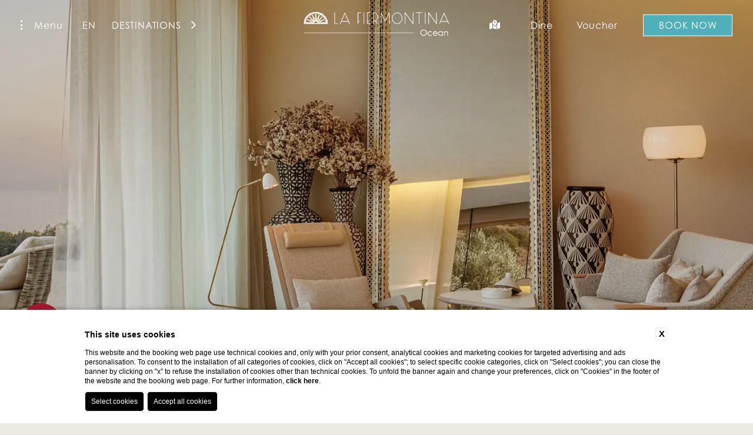

--- FILE ---
content_type: text/html; charset=UTF-8
request_url: https://www.lafiermontinaocean.com/en/luxury-villas-larache/holiday-villa-with-swimming-pool-morocco-larache
body_size: 32841
content:
<!DOCTYPE html>

    <html lang="en">

        <head>

            <meta charset="utf-8">
            <meta name="viewport" content="width=device-width">
            <meta name="msapplication-TileColor" content="#c4af63">
            <meta name="theme-color" content="#ffffff">

            
    <title>Discover the Villa with a Pool in Morocco Larache La Fiermontina Ocean</title>
    <meta name="description" content="Spend your vacation at a holiday villa with a pool in Morocco Larache. Choose La Fiermontina Ocean, featuring suites and villas with private pools."><link rel="apple-touch-icon" sizes="180x180" href="https://favicon.blastness.info/921/apple-touch-icon.png"><link rel="icon" type="image/png" sizes="32x32" href="https://favicon.blastness.info/921/favicon-32x32.png"><link rel="icon" type="image/png" sizes="16x16" href="https://favicon.blastness.info/921/favicon-16x16.png">
    
    
    
    
    
    
    
    
    
    
   
    <link rel="preconnect" href="https://cdn.blastness.biz">
    <link rel="dns-prefetch" href="https://cdn.blastness.biz">
            <style>
                body{
                    -webkit-font-smoothing: antialiased;
                    -moz-osx-font-smoothing: grayscale;
                    text-rendering: optimizeLegibility;
                    font-smoothing: antialiased;
                }
            </style>
            
            <link rel="preconnect" href="https://fonts.googleapis.com">
            <link rel="preconnect" href="https://fonts.gstatic.com" crossorigin>

            <style>
.blocco-informazioni_box__intestazione,.blocco-informazioni_box__testo,.blocco-vantaggi_box__intestazione,.blocco-vantaggi_box_lista,.cta-mobile_element_tendina_scelta-strutture_elemento_links,.header_scelta-strutture_lista_elemento_links{font-size:16px;line-height:25px;font-family:century-gothic,sans-serif;font-weight:300;color:#474747}@media screen and (max-width:450px){.blocco-informazioni_box__intestazione,.blocco-informazioni_box__testo,.blocco-vantaggi_box__intestazione,.blocco-vantaggi_box_lista,.cta-mobile_element_tendina_scelta-strutture_elemento_links,.header_scelta-strutture_lista_elemento_links{font-size:14px;line-height:22px}}.header_blocco-dinner,.header_blocco-voucher,.header_lingue,.header_lingue_lista,.header_menu,.header_prenota,.header_scelta-strutture_intestazione,.layover-menu-tendina_list_element_child_element__link,.layover-menu-tendina_list_element_child_element__terzo-livello,.layover-menu-tendina_right_submenu__link,.layover-menu_list_element_child_element__link,.layover-menu_right_submenu__link{font-size:16px;line-height:25px;font-family:century-gothic,sans-serif;font-weight:300;color:#fff}@media screen and (max-width:450px){.header_blocco-dinner,.header_blocco-voucher,.header_lingue,.header_lingue_lista,.header_menu,.header_prenota,.header_scelta-strutture_intestazione,.layover-menu-tendina_list_element_child_element__link,.layover-menu-tendina_list_element_child_element__terzo-livello,.layover-menu-tendina_right_submenu__link,.layover-menu_list_element_child_element__link,.layover-menu_right_submenu__link{font-size:14px;line-height:22px}}.slider-header_element_testo__titolo{font-size:50px;line-height:62px;font-family:adobe-caslon-pro,serif;font-weight:300;color:#fff}@media screen and (max-width:750px){.slider-header_element_testo__titolo{font-size:45px;line-height:55px}}@media screen and (max-width:450px){.slider-header_element_testo__titolo{font-size:35px;line-height:42px}}.layover-menu-tendina_list_element_cont__link,.layover-menu_list_element__link{font-size:27px;line-height:34px;font-family:adobe-caslon-pro,serif;font-weight:300;color:#fff}@media screen and (max-width:1024px){.layover-menu-tendina_list_element_cont__link,.layover-menu_list_element__link{font-size:25px;line-height:30px}}@media screen and (max-width:450px){.layover-menu-tendina_list_element_cont__link,.layover-menu_list_element__link{font-size:23px;line-height:28px}}:root{--color-text:#000;--color-text-selectable:#000;--color-text-selected:#fff;--color-text-selected-inner:#fff;--color-text-disable:#949494;--color-arrow:#c5a891;--color-bg:#fff;--color-border:#c5a891;--color-bg-selectable:#e9e9e9;--color-bg-selected:#c5a891;--color-bg-selected-inner:#a7c0a5;--border-radius-general:2px;--border-radius-cell:4px}.dario{font-family:adobe-caslon-pro,serif;position:absolute;-webkit-transform:translateY(-100%);-ms-transform:translateY(-100%);transform:translateY(-100%);overflow:hidden;border:1px solid var(--color-border);background-color:var(--color-bg);color:var(--color-text);-webkit-box-shadow:0 2px 16px 0 rgba(0,0,0,.24);box-shadow:0 2px 16px 0 rgba(0,0,0,.24);border-radius:var(--border-radius-general);z-index:1000000;padding:0 20px;right:unset!important;top:50%!important;left:50%!important;-webkit-transform:translate(-50%,-50%);-ms-transform:translate(-50%,-50%);transform:translate(-50%,-50%);position:fixed}@media screen and (max-width:1024px){.dario{position:fixed;z-index:1000000;right:unset!important;top:50%!important;left:50%!important;-webkit-transform:translate(-50%,-50%);-ms-transform:translate(-50%,-50%);transform:translate(-50%,-50%)}}.dario-nav{padding:10px;display:-webkit-box;display:-ms-flexbox;display:flex;-webkit-box-pack:justify;-ms-flex-pack:justify;justify-content:space-between;-webkit-box-align:center;-ms-flex-align:center;align-items:center}@media screen and (max-width:1024px){.dario-nav{padding:10px 0}}.dario-nav-arrow{cursor:pointer;border-radius:var(--border-radius-general)}@media screen and (max-width:1024px){.dario-nav-arrow{width:10px}}.dario-nav-arrow--prev svg{margin-left:-11px}.dario-nav-arrow--next svg{margin-left:-8px}.dario-nav-arrow svg{display:block;width:32px;height:32px}@media screen and (max-width:1024px){.dario-nav-arrow svg{width:21px}}.dario-nav-arrow svg path{fill:none;stroke:var(--color-arrow);stroke-width:2px}.dario-nav-center{padding-left:10px;padding-right:10px;font-weight:400}@media screen and (max-width:1024px){.dario-nav-center{padding-left:5px;padding-right:5px;font-size:12px}}.dario-header{display:block}.tema-Fiermontina .dario-header,.tema-Gruppo .dario-header{background:#c5a891}.tema-Vendome .dario-header{background:#2a61a1}.tema-Bozzi .dario-header{background:#4c7054}.tema-Ocean .dario-header{background:#4fb0ba}.tema-Red .dario-header{background:#a64d2d}.dario-header-week{display:grid;text-align:center;padding:0 10px;grid-template-columns:repeat(7,1fr)}.dario-header-week div{padding:7px 7px 0;color:#fff}@media screen and (max-width:1024px){.dario-header-week div{padding:2px 5px}}.dario-container--multi{display:grid;grid-template-columns:1fr 1fr}@media screen and (max-width:1024px){.dario-container--multi{display:-webkit-box;display:-ms-flexbox;display:flex;-webkit-box-orient:vertical;-webkit-box-direction:normal;-ms-flex-direction:column;flex-direction:column}}.dario-content{display:-webkit-box;display:-ms-flexbox;display:flex;margin-top:10px;padding-bottom:7px}.dario-content-days{display:grid;gap:5px;grid-template-columns:repeat(7,1fr);grid-template-rows:repeat(6,1fr)}.dario-content-days div{padding:7px 7px 5px;line-height:18px}@media screen and (max-width:1024px){.dario-content-days div{padding:4px 5.5px 3px}}@media screen and (max-width:600px){.dario-content-days div{padding:4px 5px 3px}}@media screen and (max-width:550px){.dario-content-days div{padding:4px 4px 3px}}.dario-inner--current{margin-right:5px}@media screen and (max-width:1024px){.dario-inner--current{margin-right:0}}.dario-inner--next{margin-left:5px}@media screen and (max-width:1024px){.dario-inner--next{margin-left:0}}.dario-cell{padding:8px;text-align:center;cursor:pointer;border-radius:var(--border-radius-cell);-webkit-transition:background-color .5s ease;transition:background-color .5s ease}.dario-cell:not(.dario-cell--selected):hover{background-color:var(--color-bg-selectable);color:#0e161f}.dario-cell--selected{background-color:var(--color-bg-selected);color:var(--color-text-selected)}.dario-cell--hover,.dario-cell--inner{background-color:var(--color-bg-selected-inner);color:var(--color-text-selected-inner)}.dario-cell--disable{color:var(--color-text-disable);cursor:default}body,html{height:100%;width:100%}body{overflow-x:hidden;border:0;background:#edeae1}body,ul{margin:0}ul{padding:0;list-style:none}a{text-decoration:none}h1,h2,p{margin:0}picture{display:block}strong{font-weight:700!important}.swiper-container{width:100%;height:100%}.lazy{opacity:0}.lazied{opacity:1}.slider-header{width:100%;height:100vh;position:relative;overflow:hidden}@media screen and (max-width:1024px){.slider-header{height:calc(100% - 55px);margin-bottom:55px}}.slider-header--half{height:50vh}@media screen and (max-width:1024px){.slider-header--half{height:calc(100% - 55px);margin-bottom:55px}}.slider-header_element{width:100%;height:100%;position:relative}.slider-header_element__layover{position:absolute;top:0;left:0;width:100%;height:100%;z-index:10;background:transparent radial-gradient(closest-side at 50% 50%,hsla(0,0%,100%,0) 0,#606060 100%) 0 0 no-repeat padding-box;mix-blend-mode:multiply;opacity:.19;pointer-events:none}.slider-header_element_testo{position:absolute;top:50%;left:50%;width:calc(100% - 80px);max-width:500px;z-index:100;-webkit-transform:translate(-50%,-50%);-ms-transform:translate(-50%,-50%);transform:translate(-50%,-50%)}.slider-header_element_testo__titolo{text-align:center;width:100%}.slider-header_element_testo__sottotitolo{font-family:century-gothic,sans-serif;color:#fff;font-size:16px;letter-spacing:.8px;text-align:center}.slider-header_element picture{width:100%;height:100%;display:block}.slider-header_element__image{width:100%;height:100%;-o-object-fit:cover;object-fit:cover}.slider-header__link{position:absolute;left:50%;bottom:150px;color:#fff;padding:10px 20px;font-family:century-gothic,sans-serif;font-size:15px;z-index:100;-webkit-transform:translateX(-50%);-ms-transform:translateX(-50%);transform:translateX(-50%);text-transform:uppercase;display:-webkit-box;display:-ms-flexbox;display:flex}.tema-Fiermontina .slider-header__link,.tema-Gruppo .slider-header__link{background:#c5a891}.tema-Vendome .slider-header__link{background:#2a61a1}.tema-Bozzi .slider-header__link{background:#4c7054}.tema-Ocean .slider-header__link{background:#4fb0ba}.tema-Red .slider-header__link{background:#a64d2d}@media screen and (max-width:1024px){.slider-header__link{bottom:100px}}.slider-header__link:hover .slider-header__link_cont{margin-left:10px}.slider-header__link_cont{font-size:15px;width:20px;text-align:right;-webkit-transition:all .5s ease 0s;transition:all .5s ease 0s}.slider-header_show{position:absolute;left:50%;bottom:0;-webkit-transform:translateX(-50%);-ms-transform:translateX(-50%);transform:translateX(-50%);z-index:15;text-align:center;cursor:pointer;display:-webkit-box;display:-ms-flexbox;display:flex;-webkit-box-orient:vertical;-webkit-box-direction:normal;-ms-flex-direction:column;flex-direction:column;-webkit-box-align:center;-ms-flex-align:center;align-items:center}.slider-header_show__scopri{font-family:century-gothic,sans-serif;color:#fff;font-size:16px;letter-spacing:.8px}.slider-header_show__linea{width:2px;height:90px;background:#fff;margin-top:5px}@media screen and (max-width:750px){.slider-header_show__linea{height:50px}}.video-header{width:100%;height:calc(100vh - 55px);overflow:hidden;position:relative}@media screen and (min-width:1025px){.video-header{height:100vh}}.video-header__layover{position:absolute;top:0;left:0;width:100%;height:100%;z-index:10;background:transparent radial-gradient(closest-side at 50% 50%,hsla(0,0%,100%,0) 0,#606060 100%) 0 0 no-repeat padding-box;mix-blend-mode:multiply;opacity:.19;pointer-events:none}.video-header__video{width:100%;height:100%;-o-object-fit:cover;object-fit:cover}.header{position:fixed;top:0;left:0;z-index:100000;width:100%;-webkit-transition:all .5s ease 0s;transition:all .5s ease 0s;height:85px}.header--scroll{height:60px}.tema-Fiermontina .header--scroll,.tema-Gruppo .header--scroll{background-color:#c5a891}.tema-Vendome .header--scroll{background-color:#2a61a1}.tema-Bozzi .header--scroll{background-color:#4c7054}.tema-Ocean .header--scroll{background-color:#4fb0ba}.tema-Red .header--scroll{background-color:#a64d2d}.header--open{height:60px}.tema-Fiermontina .header--open,.tema-Gruppo .header--open{background:#c5a891}.tema-Vendome .header--open{background:#2a61a1}.tema-Bozzi .header--open{background:#4c7054}.tema-Ocean .header--open{background:#4fb0ba}.tema-Red .header--open{background:#a64d2d}.header_logo{position:absolute;top:50%;left:50%;-webkit-transform:translate(-50%,-50%);-ms-transform:translate(-50%,-50%);transform:translate(-50%,-50%)}.header_logo,.header_logo__immagine{-webkit-transition:all .5s ease 0s;transition:all .5s ease 0s}.header_logo__immagine{width:250px}@media screen and (max-width:550px){.header_logo__immagine{width:170px}}.body-scroll .header_logo__immagine{width:200px}@media screen and (max-width:550px){.body-scroll .header_logo__immagine{width:170px}}.header--open .header_logo__immagine{width:250px}@media screen and (max-width:550px){.header--open .header_logo__immagine{width:170px}}.header_logo--gruppo .header_logo__immagine{width:180px;-webkit-transition:all .5s ease 0s;transition:all .5s ease 0s}@media screen and (max-width:550px){.header_logo--gruppo .header_logo__immagine{width:130px}}.body-scroll .header_logo--gruppo .header_logo__immagine{width:120px}@media screen and (max-width:550px){.body-scroll .header_logo--gruppo .header_logo__immagine{width:110px}}.header--open .header_logo--gruppo .header_logo__immagine{width:120px}@media screen and (max-width:550px){.header--open .header_logo--gruppo .header_logo__immagine{width:130px}}.header_prenota{position:absolute;top:50%;right:35px;-webkit-transform:translateY(-50%);-ms-transform:translateY(-50%);transform:translateY(-50%);height:35px;border:1px solid #fff;width:150px;font-weight:300;text-transform:uppercase;display:-webkit-box;display:-ms-flexbox;display:flex;-webkit-box-pack:center;-ms-flex-pack:center;justify-content:center;-webkit-box-align:center;-ms-flex-align:center;align-items:center;letter-spacing:1px;cursor:pointer;-webkit-transition:all .5s ease 0s;transition:all .5s ease 0s}.tema-Fiermontina .header_prenota,.tema-Gruppo .header_prenota{background:#c5a891}.tema-Vendome .header_prenota{background:#2a61a1}.tema-Bozzi .header_prenota{background:#4c7054}.tema-Ocean .header_prenota{background:#4fb0ba}.tema-Red .header_prenota{background:#a64d2d}@media screen and (max-width:1024px){.header_prenota{display:none}}.header_prenota:hover{background:#fff}.tema-Fiermontina .header_prenota:hover,.tema-Gruppo .header_prenota:hover{color:#c5a891}.tema-Vendome .header_prenota:hover{color:#2a61a1}.tema-Bozzi .header_prenota:hover{color:#4c7054}.tema-Ocean .header_prenota:hover{color:#4fb0ba}.tema-Red .header_prenota:hover{color:#a64d2d}.header_prenota--open .header_prenota__prenota,.header_prenota__chiudi{display:none}.header_prenota--open .header_prenota__chiudi{display:block}.header_lingue{position:absolute;top:50%;-webkit-transform:translateY(-50%);-ms-transform:translateY(-50%);transform:translateY(-50%);left:140px;letter-spacing:1px;text-transform:uppercase;z-index:20}@media screen and (max-width:1024px){.header_lingue{left:unset;right:20px}}.header_lingue:hover .header_lingue_lista{opacity:1;pointer-events:unset}.header_lingue_lista{padding:10px;position:absolute;background:#474747;text-align:center;display:-webkit-box;display:-ms-flexbox;display:flex;-webkit-box-orient:vertical;-webkit-box-direction:normal;-ms-flex-direction:column;flex-direction:column;line-height:15px;-webkit-transform:translateX(-25%);-ms-transform:translateX(-25%);transform:translateX(-25%);opacity:0;-webkit-transition:all .5s ease 0s;transition:all .5s ease 0s;pointer-events:none}.variante-arabo .header_lingue_lista{-webkit-transform:translateX(25%);-ms-transform:translateX(25%);transform:translateX(25%)}.header_lingue_lista__link{margin-bottom:5px;color:#fff;font-size:12px}.header_lingue_lista__link:last-child{margin-bottom:0}.header_scelta-strutture{position:absolute;top:50%;-webkit-transform:translateY(-50%);-ms-transform:translateY(-50%);transform:translateY(-50%);left:190px;width:230px;z-index:1}@media screen and (max-width:1150px){.header_scelta-strutture{width:180px}}@media screen and (max-width:1024px){.header_scelta-strutture{display:none}}.variante-arabo .header_scelta-strutture{left:60px}.header_scelta-strutture:hover .header_scelta-strutture_intestazione_cont{position:absolute;left:100%!important}.header_scelta-strutture:hover .header_scelta-strutture_intestazione_cont__icona{-webkit-transform:rotate(90deg);-ms-transform:rotate(90deg);transform:rotate(90deg)}.header_scelta-strutture:hover .header_scelta-strutture_lista{pointer-events:unset;opacity:1}.header_scelta-strutture_intestazione{display:-webkit-box;display:-ms-flexbox;display:flex;text-transform:uppercase;letter-spacing:.8px;position:relative}.header_scelta-strutture_intestazione__dicitura{width:-webkit-fit-content;width:-moz-fit-content;width:fit-content}.header_scelta-strutture_intestazione_cont{position:absolute;width:20px;height:20px;-webkit-transition:all .5s ease 0s;transition:all .5s ease 0s;font-size:18px}.variante-arabo .header_scelta-strutture_intestazione_cont{left:140px!important}.header_scelta-strutture_intestazione_cont__icona,.header_scelta-strutture_lista{-webkit-transition:all .5s ease 0s;transition:all .5s ease 0s}.header_scelta-strutture_lista{position:absolute;background:#fff;padding:20px;width:100%;left:-20px;opacity:0;pointer-events:none}.header_scelta-strutture_lista_elemento{margin-bottom:15px}.header_scelta-strutture_lista_elemento:last-child{margin-bottom:0}.header_scelta-strutture_lista_elemento__location{font-family:adobe-caslon-pro,serif;text-transform:uppercase;font-size:15px;line-height:16px;padding-bottom:2px;border-bottom:1px solid}.tema-Fiermontina .header_scelta-strutture_lista_elemento__location,.tema-Gruppo .header_scelta-strutture_lista_elemento__location{color:#c5a891;border-color:#c5a891}.tema-Vendome .header_scelta-strutture_lista_elemento__location{color:#2a61a1;border-color:#2a61a1}.tema-Bozzi .header_scelta-strutture_lista_elemento__location{color:#4c7054;border-color:#4c7054}.tema-Ocean .header_scelta-strutture_lista_elemento__location{color:#4fb0ba;border-color:#4fb0ba}.tema-Red .header_scelta-strutture_lista_elemento__location{color:#a64d2d;border-color:#a64d2d}.header_scelta-strutture_lista_elemento_links{font-size:13px;display:-webkit-box;display:-ms-flexbox;display:flex;-webkit-box-orient:vertical;-webkit-box-direction:normal;-ms-flex-direction:column;flex-direction:column}.header_scelta-strutture_lista_elemento_links__link{color:#474747}.tema-Fiermontina .header_scelta-strutture_lista_elemento_links__link:hover,.tema-Gruppo .header_scelta-strutture_lista_elemento_links__link:hover{color:#c5a891}.tema-Vendome .header_scelta-strutture_lista_elemento_links__link:hover{color:#2a61a1}.tema-Bozzi .header_scelta-strutture_lista_elemento_links__link:hover{color:#4c7054}.tema-Ocean .header_scelta-strutture_lista_elemento_links__link:hover{color:#4fb0ba}.tema-Red .header_scelta-strutture_lista_elemento_links__link:hover{color:#a64d2d}.header_menu{position:absolute;top:50%;-webkit-transform:translateY(-50%);-ms-transform:translateY(-50%);transform:translateY(-50%);left:35px;text-transform:capitalize;letter-spacing:1px;display:-webkit-box;display:-ms-flexbox;display:flex;-webkit-box-align:center;-ms-flex-align:center;align-items:center;cursor:pointer;-webkit-transition:all .25s ease 0s;transition:all .25s ease 0s;z-index:20}@media screen and (max-width:1024px){.header_menu{left:20px}}.header_menu:hover{font-weight:600}.header_menu_hamb{margin-right:20px;position:relative;height:16px;display:-webkit-box;display:-ms-flexbox;display:flex;-webkit-box-orient:vertical;-webkit-box-direction:normal;-ms-flex-direction:column;flex-direction:column;-webkit-box-pack:center;-ms-flex-pack:center;justify-content:center}@media screen and (max-width:1024px){.header_menu_hamb{margin-right:15px}}.variante-arabo .header_menu_hamb{margin-right:0;margin-left:20px}.header_menu_hamb__dot{width:3px;height:3px;border-radius:100%;background:#fff;-webkit-transition:all .5s ease 0s;transition:all .5s ease 0s}.header_menu_hamb__dot:first-child{top:0;position:absolute}.button-menu--open .header_menu_hamb__dot:first-child{border-radius:0;width:15px;height:2px;-webkit-transform:rotate(135deg);-ms-transform:rotate(135deg);transform:rotate(135deg);position:absolute;top:7px}.button-menu--open .header_menu_hamb__dot:nth-child(2){opacity:0}.header_menu_hamb__dot:nth-child(3){position:absolute;bottom:0}.button-menu--open .header_menu_hamb__dot:nth-child(3){border-radius:0;width:15px;height:2px;-webkit-transform:rotate(-135deg);-ms-transform:rotate(-135deg);transform:rotate(-135deg);position:absolute;bottom:7px}.button-menu--open .header_menu__menu,.header_menu__chiudi{display:none}.button-menu--open .header_menu__chiudi{display:block}.header_blocco-dinner{position:absolute;top:50%;-webkit-transform:translateY(-50%);-ms-transform:translateY(-50%);transform:translateY(-50%);right:340px;display:-webkit-box;display:-ms-flexbox;display:flex}@media screen and (max-width:1024px){.header_blocco-dinner{right:90px}}.header_blocco-dinner:hover .header_blocco-dinner__dicitura{font-weight:600}.header_blocco-dinner:hover .header_blocco-dinner_cont{opacity:1;margin-right:10px}@media screen and (max-width:1024px){.header_blocco-dinner:hover .header_blocco-dinner_cont{margin-right:0}}.header_blocco-dinner__dicitura{letter-spacing:.8px}@media screen and (max-width:1024px){.header_blocco-dinner__dicitura{display:none}}.header_blocco-dinner_cont{margin-right:20px;opacity:0;-webkit-transition:all .5s ease 0s;transition:all .5s ease 0s}@media screen and (max-width:1024px){.header_blocco-dinner_cont{opacity:1;margin-right:0}}@media screen and (max-width:1024px){.header_blocco-dinner{display:none}}.header_blocco-voucher{position:absolute;top:50%;-webkit-transform:translateY(-50%);-ms-transform:translateY(-50%);transform:translateY(-50%);right:230px;display:-webkit-box;display:-ms-flexbox;display:flex}@media screen and (max-width:1024px){.header_blocco-voucher{right:60px}}.header_blocco-voucher:hover .header_blocco-voucher__dicitura{font-weight:600}.header_blocco-voucher:hover .header_blocco-voucher_cont{opacity:1;margin-right:10px}@media screen and (max-width:1024px){.header_blocco-voucher:hover .header_blocco-voucher_cont{margin-right:0}}.header_blocco-voucher__dicitura{letter-spacing:.8px}@media screen and (max-width:1024px){.header_blocco-voucher__dicitura{display:none}}.header_blocco-voucher_cont{margin-right:20px;opacity:0;-webkit-transition:all .5s ease 0s;transition:all .5s ease 0s}@media screen and (max-width:1024px){.header_blocco-voucher_cont{opacity:1;margin-right:0}}.header_blocco-map{color:#fff;position:absolute;top:50%;-webkit-transform:translateY(-50%);-ms-transform:translateY(-50%);transform:translateY(-50%);right:350px}@media screen and (max-width:1100px){.header_blocco-map{display:none}}.header_blocco-map--mod{right:430px}@media screen and (max-width:1200px){.header_blocco-map--mod{display:none}}.variante-ita .header_blocco-map--mod{right:470px}@media screen and (max-width:1250px){.variante-ita .header_blocco-map--mod{display:none}}.variante-arabo .header_blocco-map--mod{right:500px}@media screen and (max-width:1280px){.variante-arabo .header_blocco-map--mod{display:none}}.header_stella-michelin{position:fixed;left:20px;bottom:60px}.menu-open .header_stella-michelin{opacity:0;pointer-events:none}@media screen and (min-width:751px){.header_stella-michelin{left:20px;bottom:150px}}@media screen and (min-width:1025px){.header_stella-michelin{left:35px;bottom:130px}}.header_stella-michelin__immagine{width:70px;height:70px;-o-object-fit:contain;object-fit:contain}.blocco-vantaggi{position:fixed;left:35px;bottom:35px;z-index:20}@media screen and (max-width:1024px){.blocco-vantaggi{left:20px;bottom:40px;margin-bottom:30px}}@media screen and (max-width:750px){.blocco-vantaggi{position:relative;left:unset;bottom:unset;width:-webkit-fit-content;width:-moz-fit-content;width:fit-content;margin:25px auto 30px;width:calc(100% - 100px);max-width:300px}}@media screen and (max-width:600px){.blocco-vantaggi{width:calc(100% - 70px)}}.blocco-vantaggi:hover .blocco-vantaggi_box{left:100px}@media screen and (max-width:1024px){.blocco-vantaggi:hover .blocco-vantaggi_box{left:80px}}@media screen and (max-width:750px){.blocco-vantaggi:hover .blocco-vantaggi_box{left:unset}}.blocco-vantaggi_bollino{width:70px;height:70px;color:#706f6f;display:-webkit-box;display:-ms-flexbox;display:flex;-webkit-box-pack:center;-ms-flex-pack:center;justify-content:center;-webkit-box-align:center;-ms-flex-align:center;align-items:center;font-size:30px;background:#e2decf;border-radius:100%}@media screen and (max-width:750px){.blocco-vantaggi_bollino{display:none}}.blocco-vantaggi_box{bottom:0;position:absolute;width:250px;background:#fff;padding:20px 15px;left:-400px;-webkit-transition:all .5s ease 0s;transition:all .5s ease 0s;pointer-events:none}@media screen and (max-width:750px){.blocco-vantaggi_box{position:relative;left:unset;bottom:unset;width:calc(100% - 30px)}}.blocco-vantaggi_box__intestazione{text-align:center;text-transform:uppercase;line-height:18px}@media screen and (max-width:750px){.blocco-vantaggi_box__intestazione{font-size:14px}}.blocco-vantaggi_box_lista{margin-top:15px;line-height:18px;list-style:disc;margin-left:20px}@media screen and (max-width:750px){.blocco-vantaggi_box_lista{list-style-position:inside;margin-left:0}}.variante-arabo .blocco-vantaggi_box_lista{margin-right:20px}.blocco-vantaggi_box_lista__element{margin-bottom:10px}@media screen and (max-width:750px){.blocco-vantaggi_box_lista__element{font-size:13px}}.blocco-vantaggi_box_lista__element:last-child{margin-bottom:0}.blocco-informazioni{position:fixed;left:125px;bottom:35px;z-index:10}@media screen and (max-width:1024px){.blocco-informazioni{left:20px;bottom:120px;margin-bottom:30px}}@media screen and (max-width:750px){.blocco-informazioni{position:relative;left:unset;bottom:unset;width:-webkit-fit-content;width:-moz-fit-content;width:fit-content;margin:25px auto 30px;width:calc(100% - 100px);max-width:300px}}@media screen and (max-width:600px){.blocco-informazioni{width:calc(100% - 70px)}}.blocco-informazioni:hover .blocco-informazioni_box{left:100px}@media screen and (max-width:1024px){.blocco-informazioni:hover .blocco-informazioni_box{left:80px}}@media screen and (max-width:750px){.blocco-informazioni:hover .blocco-informazioni_box{left:unset}}.blocco-informazioni_bollino{width:70px;height:70px;color:#706f6f;display:-webkit-box;display:-ms-flexbox;display:flex;-webkit-box-pack:center;-ms-flex-pack:center;justify-content:center;-webkit-box-align:center;-ms-flex-align:center;align-items:center;font-size:30px;background:#e2decf;border-radius:100%}@media screen and (max-width:750px){.blocco-informazioni_bollino{display:none}}.blocco-informazioni_box{bottom:0;position:absolute;width:250px;background:#fff;padding:20px 15px;left:-600px;-webkit-transition:all .5s ease 0s;transition:all .5s ease 0s;pointer-events:none}@media screen and (max-width:750px){.blocco-informazioni_box{position:relative;left:unset;bottom:unset;width:calc(100% - 30px)}}.blocco-informazioni_box__intestazione{text-align:center;text-transform:uppercase;line-height:18px}@media screen and (max-width:750px){.blocco-informazioni_box__intestazione{font-size:14px}}.blocco-informazioni_box__testo{text-align:center;line-height:18px;font-size:14px;margin-top:10px}@media screen and (max-width:750px){.blocco-informazioni_box__testo{font-size:14px}}.layover-menu{position:fixed;top:-250vh;left:0;z-index:10000;width:100%;height:calc(100vh - 60px);display:-webkit-box;display:-ms-flexbox;display:flex;-webkit-box-align:center;-ms-flex-align:center;align-items:center;-webkit-box-pack:justify;-ms-flex-pack:justify;justify-content:space-between;-webkit-transition:all .5s ease 0s;transition:all .5s ease 0s}.tema-Fiermontina .layover-menu,.tema-Gruppo .layover-menu{background:#c5a891}.tema-Vendome .layover-menu{background:#2a61a1}.tema-Bozzi .layover-menu{background:#4c7054}.tema-Ocean .layover-menu{background:#4fb0ba}.tema-Red .layover-menu{background:#a64d2d}@media screen and (max-width:1024px){.layover-menu{-webkit-box-orient:vertical;-webkit-box-direction:normal;-ms-flex-direction:column;flex-direction:column;-webkit-box-pack:center;-ms-flex-pack:center;justify-content:center;height:calc(100vh - 115px)}}.layover-menu--open{top:60px}.layover-menu_list{width:60%;margin-left:100px;height:calc(100% - 90px);-webkit-columns:2;-moz-columns:2;column-count:2;-webkit-column-fill:auto;-moz-column-fill:auto;column-fill:auto;-webkit-column-gap:150px;-moz-column-gap:150px;column-gap:150px;-webkit-column-rule:solid;-moz-column-rule:solid;column-rule:solid;-webkit-column-rule-color:#c9c9c9;-moz-column-rule-color:#c9c9c9;column-rule-color:#c9c9c9;-webkit-column-rule-width:thin;-moz-column-rule-width:thin;column-rule-width:thin;border-right:1px solid #c9c9c9;padding-right:75px}@media screen and (max-width:1250px){.layover-menu_list{width:calc(100% - 550px);margin-left:50px;-webkit-column-gap:100px;-moz-column-gap:100px;column-gap:100px;padding-right:50px}}@media screen and (max-width:1150px){.layover-menu_list{width:calc(100% - 480px)}}@media screen and (max-width:1024px){.layover-menu_list{width:calc(100% - 80px);margin:0 auto;-webkit-columns:unset;-moz-columns:unset;columns:unset;-webkit-column-fill:unset;-moz-column-fill:unset;column-fill:unset;border:none;-webkit-column-rule:unset;-moz-column-rule:unset;column-rule:unset;-webkit-column-rule-color:unset;-moz-column-rule-color:unset;column-rule-color:unset;overflow:scroll;padding:10px 25px}}.layover-menu_list_element{margin-bottom:20px}@media screen and (max-height:800px){.layover-menu_list_element{margin-bottom:15px}}@media screen and (max-height:750px){.layover-menu_list_element{margin-bottom:10px}}@media screen and (max-width:1024px){.layover-menu_list_element{position:relative;border-bottom:1px solid #fff;padding-bottom:10px}}@media screen and (max-width:750px){.layover-menu_list_element{padding-bottom:5px}}.layover-menu_list_element:last-child{margin-bottom:0}.layover-menu_list_element__link{font-style:unset}@media screen and (max-height:625px){.layover-menu_list_element__link{line-height:32px}}@media screen and (max-height:525px){.layover-menu_list_element__link{font-size:25px;line-height:28px}}@media screen and (max-width:1024px){.layover-menu_list_element__link{width:calc(100% - 40px);display:block}}.layover-menu_list_element--active .layover-menu_list_element__link,.layover-menu_list_element__link:hover{font-style:italic;font-weight:600}.layover-menu_list_element__arrow{display:none!important}@media screen and (max-width:1024px){.layover-menu_list_element__arrow{display:block!important;color:#fff;font-size:1.6rem;position:absolute;right:0;top:3px;-webkit-transition:all .5s ease 0s;transition:all .5s ease 0s}}.layover-menu_list_element__arrow--rotate{-webkit-transform:rotate(180deg);-ms-transform:rotate(180deg);transform:rotate(180deg);top:-3px}@media screen and (max-width:1024px){.layover-menu_list_element_child{max-height:0;overflow:hidden;-webkit-transition:all .5s ease 0s;transition:all .5s ease 0s}}.layover-menu_list_element_child--open{max-height:800px}@media screen and (max-height:650px){.layover-menu_list_element_child_element__link{line-height:20px;font-size:14px}}@media screen and (max-height:575px){.layover-menu_list_element_child_element__link{line-height:20px;font-size:13px}}@media screen and (max-width:1250px){.layover-menu_list_element_child_element__link{font-size:15px}}@media screen and (max-width:1150px){.layover-menu_list_element_child_element__link{font-size:14px}}.layover-menu_list_element_child_element__link:hover{font-style:italic;font-weight:600}.layover-menu_right{width:calc(40% - 100px);padding-left:30px;height:calc(100% - 150px);-webkit-box-sizing:border-box;box-sizing:border-box}@media screen and (max-width:1150px){.layover-menu_right{width:350px}}@media screen and (max-width:1024px){.layover-menu_right{height:auto;margin-bottom:50px}}.layover-menu_right__immagine{width:100%;height:calc(100% - 50px);-o-object-fit:cover;object-fit:cover}@media screen and (max-width:1024px){.layover-menu_right__immagine{display:none}}.layover-menu_right_submenu{height:50px;display:-webkit-box;display:-ms-flexbox;display:flex;-webkit-box-align:center;-ms-flex-align:center;align-items:center;-webkit-box-pack:center;-ms-flex-pack:center;justify-content:center}.layover-menu_right_submenu__link{margin:0 10px;letter-spacing:.7px}@media screen and (max-width:1200px){.layover-menu_right_submenu__link{letter-spacing:0;font-size:14px}}.layover-menu-tendina{position:fixed;top:-250vh;left:0;z-index:10000;width:100%;height:calc(100vh - 60px);display:-webkit-box;display:-ms-flexbox;display:flex;-webkit-box-align:center;-ms-flex-align:center;align-items:center;-webkit-box-pack:justify;-ms-flex-pack:justify;justify-content:space-between;-webkit-transition:all .5s ease 0s;transition:all .5s ease 0s;direction:ltr!important}.tema-Fiermontina .layover-menu-tendina,.tema-Gruppo .layover-menu-tendina{background:#c5a891}.tema-Vendome .layover-menu-tendina{background:#2a61a1}.tema-Bozzi .layover-menu-tendina{background:#4c7054}.tema-Ocean .layover-menu-tendina{background:#4fb0ba}.tema-Red .layover-menu-tendina{background:#a64d2d}@media screen and (max-width:1024px){.layover-menu-tendina{-webkit-box-orient:vertical;-webkit-box-direction:normal;-ms-flex-direction:column;flex-direction:column;-webkit-box-pack:center;-ms-flex-pack:center;justify-content:center;height:calc(100vh - 115px)}}.layover-menu-tendina.layover-menu--open{top:60px}.layover-menu-tendina_list{width:60%;margin-left:100px;height:calc(100% - 90px);position:relative;display:-webkit-box;display:-ms-flexbox;display:flex;-webkit-box-orient:vertical;-webkit-box-direction:normal;-ms-flex-direction:column;flex-direction:column;padding:30px 0;-webkit-box-sizing:border-box;box-sizing:border-box;direction:ltr!important}@media screen and (max-width:1250px){.layover-menu-tendina_list{width:calc(100% - 550px);margin-left:50px;-webkit-column-gap:100px;-moz-column-gap:100px;column-gap:100px;padding-right:50px}}@media screen and (max-width:1150px){.layover-menu-tendina_list{width:calc(100% - 480px)}}@media screen and (max-width:1024px){.layover-menu-tendina_list{width:calc(100% - 80px);margin:0 auto;-webkit-columns:unset;-moz-columns:unset;columns:unset;-webkit-column-fill:unset;-moz-column-fill:unset;column-fill:unset;border:none;-webkit-column-rule:unset;-moz-column-rule:unset;column-rule:unset;-webkit-column-rule-color:unset;-moz-column-rule-color:unset;column-rule-color:unset;overflow:scroll;padding:25px 25px 10px}}@media screen and (max-width:750px){.layover-menu-tendina_list{width:calc(100% - 20px)}}.layover-menu-tendina_list:after{content:"";width:1px;height:100%;background:#c9c9c9;position:absolute;left:50%;top:0}@media screen and (max-width:1024px){.layover-menu-tendina_list:after{display:none}}.layover-menu-tendina_list_element{width:50%;margin-bottom:15px;padding-right:40px;-webkit-box-sizing:border-box;box-sizing:border-box}@media screen and (max-height:800px){.layover-menu-tendina_list_element{margin-bottom:10px}}@media screen and (max-width:1250px){.layover-menu-tendina_list_element{padding-right:0}}@media screen and (max-width:1024px){.layover-menu-tendina_list_element{position:relative;border-bottom:1px solid #fff;padding-bottom:10px;width:100%}}@media screen and (max-width:750px){.layover-menu-tendina_list_element{padding-bottom:5px}}.layover-menu-tendina_list_element:last-child{margin-bottom:0}.layover-menu-tendina_list_element_cont{position:relative;padding-right:40px;-webkit-box-sizing:border-box;box-sizing:border-box}.layover-menu-tendina_list_element_cont__link{font-style:unset}@media screen and (max-height:700px){.layover-menu-tendina_list_element_cont__link{line-height:32px}}@media screen and (max-height:650px){.layover-menu-tendina_list_element_cont__link{line-height:30px}}@media screen and (max-height:525px){.layover-menu-tendina_list_element_cont__link{font-size:25px;line-height:28px}}@media screen and (max-width:1024px){.layover-menu-tendina_list_element_cont__link{width:calc(100% - 40px);display:block}}.layover-menu-tendina_list_element--active .layover-menu-tendina_list_element_cont__link,.layover-menu-tendina_list_element_cont__link:hover{font-style:italic;font-weight:600}.layover-menu-tendina_list_element__arrow{display:block!important;color:#fff;font-size:1.6rem;position:absolute;right:0;top:0;-webkit-transition:all .5s ease 0s;transition:all .5s ease 0s;-webkit-transform:rotate(-90deg);-ms-transform:rotate(-90deg);transform:rotate(-90deg);cursor:pointer}.layover-menu-tendina_list_element__arrow--rotate{-webkit-transform:rotate(90deg);-ms-transform:rotate(90deg);transform:rotate(90deg)}.layover-menu-tendina_list_element_child{position:absolute;width:calc(50% - 40px);left:calc(50% + 40px);top:30px;opacity:0;pointer-events:none;-webkit-transition:all .5s ease 0s;transition:all .5s ease 0s}@media screen and (max-width:1024px){.layover-menu-tendina_list_element_child{max-height:0;overflow:hidden;position:relative;width:100%;left:0;top:unset}}.layover-menu-tendina_list_element--child-open .layover-menu-tendina_list_element_child{opacity:1;pointer-events:unset}@media screen and (max-width:1024px){.layover-menu-tendina_list_element--child-open .layover-menu-tendina_list_element_child{max-height:800px}}.layover-menu-tendina_list_element_child_element{display:-webkit-box;display:-ms-flexbox;display:flex;-webkit-box-orient:vertical;-webkit-box-direction:normal;-ms-flex-direction:column;flex-direction:column}@media screen and (max-width:1024px){.layover-menu-tendina_list_element_child_element:last-child{padding-bottom:20px}}.layover-menu-tendina_list_element_child_element__link.padre{text-transform:uppercase;font-weight:600;margin-bottom:15px}@media screen and (max-height:650px){.layover-menu-tendina_list_element_child_element__link{line-height:20px;font-size:14px}}@media screen and (max-height:575px){.layover-menu-tendina_list_element_child_element__link{line-height:20px;font-size:13px}}@media screen and (max-width:1250px){.layover-menu-tendina_list_element_child_element__link{font-size:15px}}@media screen and (max-width:1150px){.layover-menu-tendina_list_element_child_element__link{font-size:14px}}.layover-menu-tendina_list_element_child_element__link:hover{font-style:italic;font-weight:600}.layover-menu-tendina_list_element_child_element__terzo-livello{margin-top:5px;padding-left:10px;-webkit-box-sizing:border-box;box-sizing:border-box}.layover-menu-tendina_list_element_child_element__terzo-livello:first-child{margin-top:10px}.layover-menu-tendina_list_element_child_element__terzo-livello:last-child{margin-bottom:30px}.layover-menu-tendina_right{width:calc(40% - 100px);padding-left:30px;height:calc(100% - 150px);-webkit-box-sizing:border-box;box-sizing:border-box}@media screen and (max-width:1150px){.layover-menu-tendina_right{width:350px}}@media screen and (max-width:1024px){.layover-menu-tendina_right{height:auto;margin-bottom:50px}}.layover-menu-tendina_right__immagine{width:100%;height:calc(100% - 50px);-o-object-fit:cover;object-fit:cover}@media screen and (max-width:1024px){.layover-menu-tendina_right__immagine{display:none}}.layover-menu-tendina_right_submenu{height:50px;display:-webkit-box;display:-ms-flexbox;display:flex;-webkit-box-align:center;-ms-flex-align:center;align-items:center;-webkit-box-pack:center;-ms-flex-pack:center;justify-content:center}.layover-menu-tendina_right_submenu__link{margin:0 10px;letter-spacing:.7px}@media screen and (max-width:1200px){.layover-menu-tendina_right_submenu__link{letter-spacing:0;font-size:14px}}.layover-prenota{position:fixed;top:-250vh;right:0;z-index:10000;width:450px;height:calc(100vh - 60px);display:-webkit-box;display:-ms-flexbox;display:flex;-webkit-box-align:center;-ms-flex-align:center;align-items:center;-webkit-box-pack:center;-ms-flex-pack:center;justify-content:center;-webkit-transition:all .5s ease 0s;transition:all .5s ease 0s}.tema-Fiermontina .layover-prenota,.tema-Gruppo .layover-prenota{background:#c5a891}.tema-Vendome .layover-prenota{background:#2a61a1}.tema-Bozzi .layover-prenota{background:#4c7054}.tema-Ocean .layover-prenota{background:#4fb0ba}.tema-Red .layover-prenota{background:#a64d2d}@media screen and (max-width:1024px){.layover-prenota{height:100%}}@media screen and (max-width:750px){.layover-prenota{width:100%}}.layover-prenota--open{top:60px}@media screen and (max-width:1024px){.layover-prenota--open{top:0}}.layover-prenota_qr{width:calc(100% - 80px)}.layover-prenota_qr_form,.layover-prenota_qr_form_list{width:100%}.layover-prenota_qr_form_list_row{width:100%;position:relative}.layover-prenota_qr_form_list_row--strutture{padding:0 60px;margin-bottom:40px}@media screen and (max-height:700px){.layover-prenota_qr_form_list_row--strutture{margin-bottom:30px}}@media screen and (max-height:650px){.layover-prenota_qr_form_list_row--strutture{margin-bottom:20px}}@media screen and (max-width:1024px){.layover-prenota_qr_form_list_row--strutture{margin-bottom:20px}}@media screen and (max-width:550px){.layover-prenota_qr_form_list_row--strutture{padding:0 20px}}.layover-prenota_qr_form_list_row_cont__intestazione{font-size:16px;font-family:adobe-caslon-pro,serif;color:#fff}.layover-prenota_qr_form_list_row_cont_testo{position:relative;width:-webkit-fit-content;width:-moz-fit-content;width:fit-content;display:-webkit-box;display:-ms-flexbox;display:flex;-webkit-box-align:center;-ms-flex-align:center;align-items:center;font-family:century-gothic,sans-serif;color:#fff;font-size:16px;text-transform:uppercase;letter-spacing:1px}.layover-prenota_qr_form_list_row_cont_testo__icona{font-size:20px;color:#fff;margin-left:10px}.layover-prenota_qr_form_list_row__calendar-input,.layover-prenota_qr_form_list_row_cont_testo__select{position:absolute;top:0;left:0;width:100%;height:100%;opacity:0;z-index:10;cursor:pointer}.layover-prenota_qr_form_list_row_calendar{width:100%;border-bottom:1px solid #fff;padding-bottom:5px}@media screen and (max-height:650px){.layover-prenota_qr_form_list_row_calendar{padding-bottom:0}}.layover-prenota_qr_form_list_row_calendar:last-child{margin-top:40px}@media screen and (max-height:700px){.layover-prenota_qr_form_list_row_calendar:last-child{margin-top:30px}}@media screen and (max-height:650px){.layover-prenota_qr_form_list_row_calendar:last-child{margin-top:20px;padding-bottom:0}}@media screen and (max-width:1024px){.layover-prenota_qr_form_list_row_calendar:last-child{margin-top:20px}}.layover-prenota_qr_form_list_row_calendar_testo{display:-webkit-box;display:-ms-flexbox;display:flex;-ms-flex-wrap:wrap;flex-wrap:wrap;padding:0 60px;color:#fff;font-size:30px}@media screen and (max-width:550px){.layover-prenota_qr_form_list_row_calendar_testo{padding:0 20px}}.layover-prenota_qr_form_list_row_calendar_testo__titolo{font-size:16px;font-family:adobe-caslon-pro,serif;color:#fff}.layover-prenota_qr_form_list_row_calendar_testo__dicitura{font-size:30px;font-family:adobe-caslon-pro,serif;color:#fff;margin-right:5px}.layover-prenota_qr_form_list_row_calendar_testo__dicitura:last-child{margin-left:10px}.layover-prenota_qr_form_list_row--campi{display:-webkit-box;display:-ms-flexbox;display:flex;-webkit-box-pack:justify;-ms-flex-pack:justify;justify-content:space-between;padding:0 60px;margin-top:40px;border-bottom:1px solid #fff;width:calc(100% - 120px)}@media screen and (max-height:700px){.layover-prenota_qr_form_list_row--campi{margin-top:30px}}@media screen and (max-height:650px){.layover-prenota_qr_form_list_row--campi{margin-top:20px}}@media screen and (max-width:550px){.layover-prenota_qr_form_list_row--campi{padding:0 20px;width:calc(100% - 40px);margin-top:10px}}.layover-prenota_qr_form_list_row_element{position:relative;display:-webkit-box;display:-ms-flexbox;display:flex;-ms-flex-wrap:wrap;flex-wrap:wrap}.layover-prenota_qr_form_list_row_element__select{position:absolute;top:0;left:0;width:100%;height:100%;opacity:0;cursor:pointer;z-index:20}.layover-prenota_qr_form_list_row_element__testo{font-size:16px;font-family:adobe-caslon-pro,serif;color:#fff;width:100%}.layover-prenota_qr_form_list_row_element__numero{font-size:30px;font-family:adobe-caslon-pro,serif;color:#fff;margin-right:5px}.layover-prenota_qr_form_list_row_element__arrow{font-size:20px;color:#fff}.layover-prenota_qr_form_list_row_element__arrow__icona{margin-top:10px}.layover-prenota_qr_form_list_row_element__codice{background:none;border:none;border-bottom:1px solid #fff;width:100%;color:#fff;margin-top:30px;font-size:18px;padding:10px 60px}@media screen and (max-width:1024px){.layover-prenota_qr_form_list_row_element__codice{padding:5px 60px}}@media screen and (max-width:550px){.layover-prenota_qr_form_list_row_element__codice{padding:5px 20px}}.layover-prenota_qr_form_list_row_element__codice::-webkit-input-placeholder{color:#fff;font-size:16px}.layover-prenota_qr_form_list_row_element__codice::-moz-placeholder{color:#fff;font-size:16px}.layover-prenota_qr_form_list_row_element__codice:-ms-input-placeholder{color:#fff;font-size:16px}.layover-prenota_qr_form_list_row_element__codice::-ms-input-placeholder{color:#fff;font-size:16px}.layover-prenota_qr_form_list_row_element__codice::placeholder{color:#fff;font-size:16px}.layover-prenota_qr_form_list_row--prenota{margin-top:80px}@media screen and (max-width:1024px){.layover-prenota_qr_form_list_row--prenota{margin-top:40px}}@media screen and (max-height:700px){.layover-prenota_qr_form_list_row--prenota{margin-top:30px}}@media screen and (max-height:650px){.layover-prenota_qr_form_list_row--prenota{margin-top:20px}}.layover-prenota_qr_form_list_row_pulsanti{position:relative;width:-webkit-fit-content;width:-moz-fit-content;width:fit-content;margin:0 auto;border:1px solid #fff;padding:10px 25px}.layover-prenota_qr_form_list_row_pulsanti__button{width:100%;height:100%;position:absolute;top:0;left:0;cursor:pointer;opacity:0;z-index:10}.layover-prenota_qr_form_list_row_pulsanti__prenota{font-size:16px;font-family:century-gothic,sans-serif;color:#fff;width:100%;text-transform:uppercase}.layover-prenota_qr__cancella{margin:10px auto 0;width:100%;text-align:center;font-size:12px;font-family:century-gothic,sans-serif;color:#fff;display:block}.cta-mobile{position:fixed;bottom:0;left:0;width:calc(100% - 100px);padding:0 50px;height:55px;background:#fff;z-index:10000;-webkit-box-pack:justify;-ms-flex-pack:justify;justify-content:space-between;-webkit-box-align:center;-ms-flex-align:center;align-items:center;-webkit-box-shadow:2px 2px 11px -7px #000;box-shadow:2px 2px 11px -7px #000;display:none}@media screen and (max-width:1024px){.cta-mobile{display:-webkit-box;display:-ms-flexbox;display:flex}}@media screen and (max-width:750px){.cta-mobile{padding:0 20px;width:calc(100% - 40px)}}@media screen and (max-width:450px){.cta-mobile{padding:0;width:100%}}.cta-mobile_sx{display:-webkit-box;display:-ms-flexbox;display:flex}.cta-mobile_element{margin:0 20px;text-align:center;color:#474747;position:relative}@media screen and (max-width:400px){.cta-mobile_element{margin:0 10px}}.cta-mobile_element:first{margin-left:0}@media screen and (max-width:400px){.cta-mobile_element:first{margin-left:0}}.cta-mobile_element:hover .cta-mobile_element_tendina{max-height:800px}.cta-mobile_element_cont{height:21px;text-align:center}.cta-mobile_element_cont__icona{font-size:18px}.cta-mobile_element__dicitura{font-family:century-gothic,sans-serif;text-transform:uppercase;font-size:9px;text-align:center;margin-top:5px;color:#474747}.cta-mobile_element_tendina{position:absolute;background:#fff;bottom:50px;width:200px;left:-80px;max-height:0;overflow:hidden;-webkit-transition:all .5s ease 0s;transition:all .5s ease 0s}@media screen and (max-width:500px){.cta-mobile_element_tendina{left:0}}.variante-arabo .cta-mobile_element_tendina{left:unset;right:-37px}.cta-mobile_element_tendina_scelta-strutture{padding:10px}.cta-mobile_element_tendina_scelta-strutture_elemento{margin-bottom:15px}.cta-mobile_element_tendina_scelta-strutture_elemento:last-child{margin-bottom:0}.cta-mobile_element_tendina_scelta-strutture_elemento__location{font-family:adobe-caslon-pro,serif;text-transform:uppercase;font-size:15px;line-height:16px;padding-bottom:2px;border-bottom:1px solid #c5a891;color:#c5a891}.tema-Fiermontina .cta-mobile_element_tendina_scelta-strutture_elemento__location,.tema-Gruppo .cta-mobile_element_tendina_scelta-strutture_elemento__location{color:#c5a891;border-color:#c5a891}.tema-Vendome .cta-mobile_element_tendina_scelta-strutture_elemento__location{color:#2a61a1;border-color:#2a61a1}.tema-Bozzi .cta-mobile_element_tendina_scelta-strutture_elemento__location{color:#4c7054;border-color:#4c7054}.tema-Ocean .cta-mobile_element_tendina_scelta-strutture_elemento__location{color:#4fb0ba;border-color:#4fb0ba}.tema-Red .cta-mobile_element_tendina_scelta-strutture_elemento__location{color:#a64d2d;border-color:#a64d2d}.cta-mobile_element_tendina_scelta-strutture_elemento_links{font-size:13px;display:-webkit-box;display:-ms-flexbox;display:flex;-webkit-box-orient:vertical;-webkit-box-direction:normal;-ms-flex-direction:column;flex-direction:column}.cta-mobile_element_tendina_scelta-strutture_elemento_links__link{color:#474747}.cta-mobile_element--prenota{padding:5px 0;font-family:century-gothic,sans-serif;text-transform:uppercase;font-size:16px;border:1px solid;margin-left:25px;margin-right:0;width:100px;text-align:center}.tema-Fiermontina .cta-mobile_element--prenota,.tema-Gruppo .cta-mobile_element--prenota{color:#c5a891;border-color:#c5a891}.tema-Vendome .cta-mobile_element--prenota{color:#2a61a1;border-color:#2a61a1}.tema-Bozzi .cta-mobile_element--prenota{color:#4c7054;border-color:#4c7054}.tema-Ocean .cta-mobile_element--prenota{color:#4fb0ba;border-color:#4fb0ba}.tema-Red .cta-mobile_element--prenota{color:#a64d2d;border-color:#a64d2d}@media screen and (max-width:500px){.cta-mobile_element--prenota{margin-left:0;margin-right:10px}}.cta-mobile_element--prenota--close,.cta-mobile_element--prenota--open .cta-mobile_element--prenota--open{display:none}.cta-mobile_element--prenota--open .cta-mobile_element--prenota--close{display:block}.sib-conversations--side-bottom{bottom:35px!important}@media screen and (max-width:1024px){.sib-conversations--side-bottom{bottom:70px!important}}.brevo-conversations--side-bottom{bottom:35px!important}@media screen and (max-width:1024px){.brevo-conversations--side-bottom{bottom:70px!important}}.variante-arabo .gm-svpc img{-webkit-transform:translate(50%,-50%)!important;-ms-transform:translate(50%,-50%)!important;transform:translate(50%,-50%)!important}
/*# sourceMappingURL=header.min.css.map */
</style>
        <link rel="alternate" hreflang="en" href="https://www.lafiermontinaocean.com/en/luxury-villas-larache/holiday-villa-with-swimming-pool-morocco-larache" />

</head>
<body id="body" class="tema-Ocean variante-eng">

    <!-- Header -->
<div class="header" id="header">

        
    <div class="header_menu" id="button-menu">

        <div class="header_menu_hamb">
            <div class="header_menu_hamb__dot" id="hamb-menu-dot-1"></div>
            <div class="header_menu_hamb__dot" id="hamb-menu-dot-2"></div>
            <div class="header_menu_hamb__dot" id="hamb-menu-dot-2"></div>
        </div>

        <span class="header_menu__menu">menu</span>
        <span class="header_menu__chiudi">close</span>
        
    </div>
    
<div class="header_lingue">
                
    <div class="header_lingue__active">
        en   
    </div>

    
    <div class="header_lingue_lista">
        
            
                <a href="https://www.lafiermontinacollection.com/en/la-fiermontina-ocean/index" class="header_lingue_lista__link">
                    eng                </a>


        
            
                <a href="https://www.lafiermontinacollection.com/it/la-fiermontina-ocean/index" class="header_lingue_lista__link">
                    ita                </a>


        
            
                <a href="https://www.lafiermontinacollection.com/fr/la-fiermontina-ocean/index" class="header_lingue_lista__link">
                    fra                </a>


        
            
                <a href="https://www.lafiermontinacollection.com/es/la-fiermontina-ocean/index" class="header_lingue_lista__link">
                    esp                </a>


        
            
                <a href="https://www.lafiermontinacollection.com/ar/la-fiermontina-ocean/index" class="header_lingue_lista__link">
                    ara                </a>


            </div>

</div>  
        
    
    <!-- Strutture -->
    <div class="header_scelta-strutture">

        <div class="header_scelta-strutture_intestazione">
            <div class="header_scelta-strutture_intestazione__dicitura" id="dicitura-strutture">
                destinations            </div> 
            <div class="header_scelta-strutture_intestazione_cont" id="icona-strutture">
                <i class="header_scelta-strutture_intestazione_cont__icona fa-sharp fa-regular fa-angle-right"></i>
            </div>
        </div>

        <!-- Elenco -->
        <div class="header_scelta-strutture_lista">  
                            <div class="header_scelta-strutture_lista_elemento">
                                        <div class="header_scelta-strutture_lista_elemento_links">
                        
                            
                                <a class="header_scelta-strutture_lista_elemento_links__link" href="https://www.lafiermontinacollection.com/">
                                    La Fiermontina Family Collection                                </a>

                            
                        
                            
                        
                        
                    </div>                    
                </div>
                            <div class="header_scelta-strutture_lista_elemento">
                                            <div class="header_scelta-strutture_lista_elemento__location">
                            Lecce - Italy                        </div>
                                        <div class="header_scelta-strutture_lista_elemento_links">
                        
                            
                                <a class="header_scelta-strutture_lista_elemento_links__link" href="https://www.lafiermontinacollection.com/en/la-fiermontina/index">
                                    La Fiermontina Luxury Home                                </a>

                            
                        
                            
                                <a class="header_scelta-strutture_lista_elemento_links__link" href="https://www.lafiermontinacollection.com/en/palazzo-bozzi-corso/index">
                                    La Fiermontina Palazzo Bozzi Corso                                </a>

                            
                        
                                                    <a class="header_scelta-strutture_lista_elemento_links__link" href="https://www.fiermontemuseum.com/en/index">
                                Fiermonte Museum
                            </a>
                        
                    </div>                    
                </div>
                            <div class="header_scelta-strutture_lista_elemento">
                                            <div class="header_scelta-strutture_lista_elemento__location">
                            Larache - Morocco                        </div>
                                        <div class="header_scelta-strutture_lista_elemento_links">
                        
                            
                                <a class="header_scelta-strutture_lista_elemento_links__link" href="https://www.lafiermontinacollection.com/en/la-fiermontina-ocean/index">
                                    La Fiermontina Ocean                                </a>

                            
                        
                        
                    </div>                    
                </div>
                            <div class="header_scelta-strutture_lista_elemento">
                                            <div class="header_scelta-strutture_lista_elemento__location">
                            Paris - France                        </div>
                                        <div class="header_scelta-strutture_lista_elemento_links">
                        
                            
                                <a class="header_scelta-strutture_lista_elemento_links__link" href="https://www.lafiermontinacollection.com/en/la-fiermontina-vendome/index">
                                    La Fiermontina Vendôme                                </a>

                            
                        
                        
                    </div>                    
                </div>
               
        </div>

    </div>
    <!-- Logo -->
    <a class="header_logo " href="https://www.lafiermontinacollection.com/en/la-fiermontina-ocean/index">
        <img class="header_logo__immagine lazy" src="" data-src="https://www.lafiermontinacollection.com/loghi/1488/logo.png?fv=1682692628?v=1.2" alt="" title="">
    </a>

        <div class="header_stella-michelin">
      <img class="header_stella-michelin__immagine" src="https://www.lafiermontinacollection.com/templates/fiermontinatemplate/assets/img/2-keys-michelin.png?v=1.0" alt="Stella Michelin" title="Stella Michelin" loading="lazy">
    </div>
        


    
         

         
        
                     

        <a class="header_blocco-voucher" href="https://www.blastnessbooking.com/sp_risultati_voucher_trattamenti.htm?lingua_int=eng&id_stile=19831&id_albergo=25977&dc=5325&headvar=ok&cat_service_0=on">
            <div class="header_blocco-voucher_cont">
                <i class="header_blocco-voucher_cont__icona fa-solid fa-gift"></i>
            </div>
            <div class="header_blocco-voucher__dicitura">
                Voucher            </div>                   
        </a>

        
                    <a class="header_blocco-dinner" href="https://lafiermontinacollection.blastnessbooking.com//sp_prenota_trattamenti.htm?id_stile=19833&lingua_int=eng&id_albergo=25979&dc=8562">
                <div class="header_blocco-dinner_cont">
                    <i class="header_blocco-dinner_cont__icona fa-solid fa-bell-concierge"></i>
                </div>
                <div class="header_blocco-dinner__dicitura">
                Dine                </div>
            </a>
        
                    <a class="header_blocco-map header_blocco-map--mod" href="https://goo.gl/maps/Pqa9F1AdGLRET5ge9">
                <div class="header_blocco-map_cont">
                    <i class="header_blocco-map_cont__icona fa-solid fa-map-location-dot"></i>
                </div>
            </a>
        
    
            <div class="header_prenota" id="button-prenota">
            <span class="header_prenota__prenota">Book now</span>
            <span class="header_prenota__chiudi">close</span>
        </div>
    
</div>





    <div class="layover-menu-tendina" id="layover-menu">

        <!-- Menu Principale -->
        <ul class="layover-menu-tendina_list">

            
                <li class="layover-menu-tendina_list_element ">
                    
                    <div class="layover-menu-tendina_list_element_cont">
                        <a class="layover-menu-tendina_list_element_cont__link" href="https://www.lafiermontinacollection.com/en/la-fiermontina-ocean/romantic-resort-near-tangier">
                            La Fiermontina Ocean                        </a>
                          
                            <span class="layover-menu-tendina_list_element__arrow"><i class="layover-menu-tendina_list_element__arrow__icona fa-light fa-angle-down"></i></span>
                                            </div>

                    <!-- Se c'è menu di secondo livello -->
                      

                        <ul class="layover-menu-tendina_list_element_child">

                            
                                <li class="layover-menu-tendina_list_element_child_element">
                                    <a class="layover-menu-tendina_list_element_child_element__link " href="https://www.lafiermontinacollection.com/en/la-fiermontina-ocean/romantic-resort-near-tangier/history" target="_self">
                                        Our Story                                    </a>

                                    
                                </li>

                            
                        </ul>

                                        

                </li>

            
                <li class="layover-menu-tendina_list_element ">
                    
                    <div class="layover-menu-tendina_list_element_cont">
                        <a class="layover-menu-tendina_list_element_cont__link" href="https://www.lafiermontinacollection.com/en/la-fiermontina-ocean/services">
                            Services & Stay Policies                        </a>
                                            </div>

                    <!-- Se c'è menu di secondo livello -->
                                        

                </li>

            
                <li class="layover-menu-tendina_list_element ">
                    
                    <div class="layover-menu-tendina_list_element_cont">
                        <a class="layover-menu-tendina_list_element_cont__link" href="https://www.lafiermontinacollection.com/en/la-fiermontina-ocean/meeting-incentive-location-morocco">
                            Meeting & incentives                        </a>
                                            </div>

                    <!-- Se c'è menu di secondo livello -->
                                        

                </li>

            
                <li class="layover-menu-tendina_list_element ">
                    
                    <div class="layover-menu-tendina_list_element_cont">
                        <a class="layover-menu-tendina_list_element_cont__link" href="https://www.lafiermontinacollection.com/en/la-fiermontina-ocean/suites-and-villas-near-tangier">
                            Suites & villas                        </a>
                          
                            <span class="layover-menu-tendina_list_element__arrow"><i class="layover-menu-tendina_list_element__arrow__icona fa-light fa-angle-down"></i></span>
                                            </div>

                    <!-- Se c'è menu di secondo livello -->
                      

                        <ul class="layover-menu-tendina_list_element_child">

                            
                                <li class="layover-menu-tendina_list_element_child_element">
                                    <a class="layover-menu-tendina_list_element_child_element__link padre" href="https://www.lafiermontinacollection.com/en/la-fiermontina-ocean/suites-and-villas-near-tangier/one-two-bedroom-suite" target="_self">
                                        One/two bedroom pool suites                                    </a>

                                                                            <a class="layover-menu-tendina_list_element_child_element__terzo-livello" href="https://www.lafiermontinacollection.com/en/la-fiermontina-ocean/suites-and-villas-near-tangier/one-two-bedroom-suite/dune-pool-suite" target="_self">
                                            Dune Pool Suite with Ocean View                                        </a>
                                                                            <a class="layover-menu-tendina_list_element_child_element__terzo-livello" href="https://www.lafiermontinacollection.com/en/la-fiermontina-ocean/suites-and-villas-near-tangier/one-two-bedroom-suite/maissa-pool-suite" target="_self">
                                            Maïssa Pool Suite with Ocean View                                        </a>
                                                                            <a class="layover-menu-tendina_list_element_child_element__terzo-livello" href="https://www.lafiermontinacollection.com/en/la-fiermontina-ocean/suites-and-villas-near-tangier/one-two-bedroom-suite/panoramic-suite" target="_self">
                                            Panoramic Suite                                        </a>
                                                                            <a class="layover-menu-tendina_list_element_child_element__terzo-livello" href="https://www.lafiermontinacollection.com/en/la-fiermontina-ocean/suites-and-villas-near-tangier/one-two-bedroom-suite/sirine-pool-suite" target="_self">
                                            Sirine Pool Suite with Ocean View                                        </a>
                                    
                                </li>

                            
                                <li class="layover-menu-tendina_list_element_child_element">
                                    <a class="layover-menu-tendina_list_element_child_element__link padre" href="https://www.lafiermontinacollection.com/en/la-fiermontina-ocean/suites-and-villas-near-tangier/juba-garden-accessible-suite" target="_self">
                                        Juba Garden Accessible Suite                                    </a>

                                    
                                </li>

                            
                                <li class="layover-menu-tendina_list_element_child_element">
                                    <a class="layover-menu-tendina_list_element_child_element__link padre" href="https://www.lafiermontinacollection.com/en/la-fiermontina-ocean/suites-and-villas-near-tangier/akhazane-family-pool-villa" target="_self">
                                        Akhazane Family Pool Villa with Ocean View                                    </a>

                                    
                                </li>

                            
                        </ul>

                                        

                </li>

            
                <li class="layover-menu-tendina_list_element ">
                    
                    <div class="layover-menu-tendina_list_element_cont">
                        <a class="layover-menu-tendina_list_element_cont__link" href="https://www.lafiermontinacollection.com/en/la-fiermontina-ocean/traditional-villages-houses-near-tangier">
                            Traditional village houses                        </a>
                          
                            <span class="layover-menu-tendina_list_element__arrow"><i class="layover-menu-tendina_list_element__arrow__icona fa-light fa-angle-down"></i></span>
                                            </div>

                    <!-- Se c'è menu di secondo livello -->
                      

                        <ul class="layover-menu-tendina_list_element_child">

                            
                                <li class="layover-menu-tendina_list_element_child_element">
                                    <a class="layover-menu-tendina_list_element_child_element__link " href="https://www.lafiermontinacollection.com/en/la-fiermontina-ocean/traditional-villages-houses-near-tangier/safir-village-house" target="_self">
                                        Safir Village House                                    </a>

                                    
                                </li>

                            
                                <li class="layover-menu-tendina_list_element_child_element">
                                    <a class="layover-menu-tendina_list_element_child_element__link " href="https://www.lafiermontinacollection.com/en/la-fiermontina-ocean/traditional-villages-houses-near-tangier/mimouna-traditional-village-house" target="_self">
                                        Mimouna Traditional Village House                                    </a>

                                    
                                </li>

                            
                                <li class="layover-menu-tendina_list_element_child_element">
                                    <a class="layover-menu-tendina_list_element_child_element__link " href="https://www.lafiermontinacollection.com/en/la-fiermontina-ocean/traditional-villages-houses-near-tangier/cadi-cultural-village-house" target="_self">
                                        Cadi' Cultural Village House                                    </a>

                                    
                                </li>

                            
                                <li class="layover-menu-tendina_list_element_child_element">
                                    <a class="layover-menu-tendina_list_element_child_element__link " href="https://www.lafiermontinacollection.com/en/la-fiermontina-ocean/traditional-villages-houses-near-tangier/zeinouba-stone-village-house" target="_self">
                                        Zeinouba Stone Village House                                    </a>

                                    
                                </li>

                            
                        </ul>

                                        

                </li>

            
                <li class="layover-menu-tendina_list_element ">
                    
                    <div class="layover-menu-tendina_list_element_cont">
                        <a class="layover-menu-tendina_list_element_cont__link" href="https://www.lafiermontinacollection.com/en/la-fiermontina-ocean/where-to-eat-larache-morocco">
                            Restaurants & Bars                        </a>
                          
                            <span class="layover-menu-tendina_list_element__arrow"><i class="layover-menu-tendina_list_element__arrow__icona fa-light fa-angle-down"></i></span>
                                            </div>

                    <!-- Se c'è menu di secondo livello -->
                      

                        <ul class="layover-menu-tendina_list_element_child">

                            
                                <li class="layover-menu-tendina_list_element_child_element">
                                    <a class="layover-menu-tendina_list_element_child_element__link " href="https://www.lafiermontinacollection.com/en/la-fiermontina-ocean/where-to-eat-larache-morocco/la-fiermontina-ocean-restaurant" target="_self">
                                        Ocean Restaurant                                    </a>

                                    
                                </li>

                            
                        </ul>

                                        

                </li>

            
                <li class="layover-menu-tendina_list_element ">
                    
                    <div class="layover-menu-tendina_list_element_cont">
                        <a class="layover-menu-tendina_list_element_cont__link" href="https://www.lafiermontinacollection.com/en/la-fiermontina-ocean/beach-club-near-tangier-morocco">
                            Beach Club                        </a>
                                            </div>

                    <!-- Se c'è menu di secondo livello -->
                                        

                </li>

            
                <li class="layover-menu-tendina_list_element ">
                    
                    <div class="layover-menu-tendina_list_element_cont">
                        <a class="layover-menu-tendina_list_element_cont__link" href="https://www.lafiermontinacollection.com/en/la-fiermontina-ocean/wellness-retreat-morocco">
                            Wellness                        </a>
                          
                            <span class="layover-menu-tendina_list_element__arrow"><i class="layover-menu-tendina_list_element__arrow__icona fa-light fa-angle-down"></i></span>
                                            </div>

                    <!-- Se c'è menu di secondo livello -->
                      

                        <ul class="layover-menu-tendina_list_element_child">

                            
                                <li class="layover-menu-tendina_list_element_child_element">
                                    <a class="layover-menu-tendina_list_element_child_element__link " href="https://www.lafiermontinacollection.com/en/la-fiermontina-ocean/wellness-retreat-morocco/hammam" target="_self">
                                        Hammam                                    </a>

                                    
                                </li>

                            
                                <li class="layover-menu-tendina_list_element_child_element">
                                    <a class="layover-menu-tendina_list_element_child_element__link " href="https://www.lafiermontinacollection.com/en/la-fiermontina-ocean/wellness-retreat-morocco/wellness-rituals-and-massages" target="_self">
                                        Rituals and massages                                    </a>

                                    
                                </li>

                            
                                <li class="layover-menu-tendina_list_element_child_element">
                                    <a class="layover-menu-tendina_list_element_child_element__link " href="https://www.lafiermontinacollection.com/en/la-fiermontina-ocean/wellness-retreat-morocco/yoga-and-meditation" target="_self">
                                        Yoga and meditation                                    </a>

                                    
                                </li>

                            
                        </ul>

                                        

                </li>

            
                <li class="layover-menu-tendina_list_element ">
                    
                    <div class="layover-menu-tendina_list_element_cont">
                        <a class="layover-menu-tendina_list_element_cont__link" href="https://www.lafiermontinacollection.com/en/la-fiermontina-ocean/sustainable-tourism-morocco">
                            Sustainability                        </a>
                                            </div>

                    <!-- Se c'è menu di secondo livello -->
                                        

                </li>

            
                <li class="layover-menu-tendina_list_element ">
                    
                    <div class="layover-menu-tendina_list_element_cont">
                        <a class="layover-menu-tendina_list_element_cont__link" href="https://www.lafiermontinacollection.com/en/la-fiermontina-ocean/experiences-in-marocco">
                            Experiences                        </a>
                          
                            <span class="layover-menu-tendina_list_element__arrow"><i class="layover-menu-tendina_list_element__arrow__icona fa-light fa-angle-down"></i></span>
                                            </div>

                    <!-- Se c'è menu di secondo livello -->
                      

                        <ul class="layover-menu-tendina_list_element_child">

                            
                                <li class="layover-menu-tendina_list_element_child_element">
                                    <a class="layover-menu-tendina_list_element_child_element__link " href="https://www.lafiermontinacollection.com/en/la-fiermontina-ocean/experiences/sunset-picnic-morocco" target="_self">
                                        Picnic at sunset                                    </a>

                                    
                                </li>

                            
                                <li class="layover-menu-tendina_list_element_child_element">
                                    <a class="layover-menu-tendina_list_element_child_element__link " href="https://www.lafiermontinacollection.com/en/la-fiermontina-ocean/experiences/trekking-morocco" target="_self">
                                        Trekking                                    </a>

                                    
                                </li>

                            
                                <li class="layover-menu-tendina_list_element_child_element">
                                    <a class="layover-menu-tendina_list_element_child_element__link " href="https://www.lafiermontinacollection.com/en/la-fiermontina-ocean/experiences/horseback-tour-morocco" target="_self">
                                        On horseback                                    </a>

                                    
                                </li>

                            
                                <li class="layover-menu-tendina_list_element_child_element">
                                    <a class="layover-menu-tendina_list_element_child_element__link " href="https://www.lafiermontinacollection.com/en/la-fiermontina-ocean/experiences/breakfast-in-the-village" target="_self">
                                        Breakfast in the village                                    </a>

                                    
                                </li>

                            
                                <li class="layover-menu-tendina_list_element_child_element">
                                    <a class="layover-menu-tendina_list_element_child_element__link " href="https://www.lafiermontinacollection.com/en/la-fiermontina-ocean/experiences-in-marocco/water-activities" target="_self">
                                        Water activities                                    </a>

                                    
                                </li>

                            
                                <li class="layover-menu-tendina_list_element_child_element">
                                    <a class="layover-menu-tendina_list_element_child_element__link " href="https://www.lafiermontinacollection.com/en/la-fiermontina-ocean/experiences-in-marocco/cooking-class" target="_self">
                                        Cooking class                                    </a>

                                    
                                </li>

                            
                                <li class="layover-menu-tendina_list_element_child_element">
                                    <a class="layover-menu-tendina_list_element_child_element__link " href="https://www.lafiermontinacollection.com/en/la-fiermontina-ocean/experiences-in-marocco/heritage-experiences" target="_self">
                                        Heritage experiences                                    </a>

                                    
                                </li>

                            
                                <li class="layover-menu-tendina_list_element_child_element">
                                    <a class="layover-menu-tendina_list_element_child_element__link " href="https://www.lafiermontinacollection.com/en/la-fiermontina-ocean/experiences/well-being-rituals-and-yoga-classes" target="_self">
                                        Well-being rituals and yoga classes                                    </a>

                                    
                                </li>

                            
                        </ul>

                                        

                </li>

            
                <li class="layover-menu-tendina_list_element ">
                    
                    <div class="layover-menu-tendina_list_element_cont">
                        <a class="layover-menu-tendina_list_element_cont__link" href="https://www.lafiermontinacollection.com/en/la-fiermontina-ocean/humanitarian-project-morocco">
                            Humanitarian Project                        </a>
                                            </div>

                    <!-- Se c'è menu di secondo livello -->
                                        

                </li>

            
                <li class="layover-menu-tendina_list_element ">
                    
                    <div class="layover-menu-tendina_list_element_cont">
                        <a class="layover-menu-tendina_list_element_cont__link" href="https://www.lafiermontinacollection.com/en/la-fiermontina-ocean/holiday-villas-larache-morocco">
                            Where we are                        </a>
                          
                            <span class="layover-menu-tendina_list_element__arrow"><i class="layover-menu-tendina_list_element__arrow__icona fa-light fa-angle-down"></i></span>
                                            </div>

                    <!-- Se c'è menu di secondo livello -->
                      

                        <ul class="layover-menu-tendina_list_element_child">

                            
                                <li class="layover-menu-tendina_list_element_child_element">
                                    <a class="layover-menu-tendina_list_element_child_element__link " href="https://www.lafiermontinacollection.com/en/la-fiermontina-ocean/holiday-villas-larache-morocco/morocco" target="_self">
                                        Morocco                                    </a>

                                    
                                </li>

                            
                        </ul>

                                        

                </li>

            
        </ul> 
        
        <div class="layover-menu-tendina_right">

            <img class="layover-menu-tendina_right__immagine lazy" src="" data-src="https://cdn.blastness.biz/media/loghi/1488/media.webp?fv=1719992563" alt="" title=""> 
            
            <div class="layover-menu-tendina_right_submenu">
                                                    <a class="layover-menu-tendina_right_submenu__link" href="https://www.lafiermontinacollection.com/en/la-fiermontina-ocean/holiday-luxury-resort-near-tangier">
                        Offers                    </a>
                                    <a class="layover-menu-tendina_right_submenu__link" href="https://www.lafiermontinacollection.com/en/la-fiermontina-ocean/gallery">
                        Gallery                    </a>
                                    <a class="layover-menu-tendina_right_submenu__link" href="https://www.lafiermontinacollection.com/en/la-fiermontina-ocean/contacts">
                        Contacts                    </a>
                                    <a class="layover-menu-tendina_right_submenu__link" href="https://www.lafiermontinacollection.com/fiermontina-friends">
                        Fiermontina friends                    </a>
                            </div>

        </div>

    </div>




<!-- Tasto Prenota -->

    <div class="layover-prenota" id="prenota">

        <!-- Form -->
        <div class="layover-prenota_qr"> 

            <form action="https://www.blastnessbooking.com/reservations/risultato.html?" id="qr-form" class="layover-prenota_qr_form" method="get" target="">
            
                <input type="hidden" id="id_stile" class="stile" name="id_stile" value="19797"/>
                <input type="hidden" id="id_albergo" class="albergo" name="id_albergo" value="25975">
                <input type="hidden" id="dc" class="dc" name="dc" value="8888">

                <input type="hidden" id="booking_domain" class="booking_domain" value="https://lafiermontinaocean.blastnessbooking.com" />
                <input type="hidden" name="lingua_int" value="eng"/>
                <input type="hidden" id="gg" name="gg" value=""/>
                <input type="hidden" id="mm" name="mm" value=""/>
                <input type="hidden" id="aa" name="aa" value=""/>
                <input type="hidden" id="tot_adulti" name="tot_adulti" value="2"/>
                <input type="hidden" id="tot_camere" name="tot_camere" value="1"/>
                <input type="hidden" id="tot_bambini" name="tot_bambini" value="0"/>
                <input type="hidden" id="notti_1" name="notti_1" value="1"/>
                            
                <ul class="layover-prenota_qr_form_list">
                    
                    <!-- Strutture -->
                    <li class="layover-prenota_qr_form_list_row layover-prenota_qr_form_list_row--strutture">
                        <div class="layover-prenota_qr_form_list_row_cont">
                            <div class="layover-prenota_qr_form_list_row_cont__intestazione">
                                Choose the structure                            </div>  
                            <div class="layover-prenota_qr_form_list_row_cont_testo">
                                <select id="struttura" class="layover-prenota_qr_form_list_row_cont_testo__select">

                                    
                                                                                    <option id="strutt" data-tipo="gruppo" value="26923|9374|19795" >Family Collection</option>
                                        
                                        
                                                                                    <option id="strutt" data-tipo="singolo" value="25973|8645|19796" >La Fiermontina Luxury Home</option>
                                        
                                        
                                                                                    <option id="strutt" data-tipo="singolo" value="25974|1146|19794" >La Fiermontina Palazzo Bozzi Corso</option>
                                        
                                        
                                                                                    <option id="strutt" data-tipo="singolo" value="25975|8888|19797" selected>La Fiermontina Ocean</option>
                                        
                                        
                                        
                                        
                                                                                    <option id="strutt" data-tipo="singolo" value="27646|6550|21714" >Fiermonte Museum</option>
                                        
                                        
                                </select>
                                <div class="layover-prenota_qr_form_list_row_cont_testo__numero" id="strutture-testo"></div>   
                                <i class="layover-prenota_qr_form_list_row_cont_testo__icona fa-light fa-angle-down"></i>      
                            </div>                             
                        </div>
                    </li>                    

                    <!-- Calendari -->
                    <li class="layover-prenota_qr_form_list_row" id="layover-prenota-calendari">

                        <input type="text" readOnly id="dario" data-mindate="" class="datepicker layover-prenota_qr_form_list_row__calendar-input" />

                        <!-- Calendario In -->
                        <div class="layover-prenota_qr_form_list_row_calendar">
                            <div class="layover-prenota_qr_form_list_row_calendar_testo">
                                <div class="layover-prenota_qr_form_list_row_calendar_testo__titolo">Check-In</div>
                            </div>
                            <div class="layover-prenota_qr_form_list_row_calendar_testo">
                                <div class="layover-prenota_qr_form_list_row_calendar_testo__dicitura" id="data-arrivo-numero"></div>
                                <div class="layover-prenota_qr_form_list_row_calendar_testo__dicitura" id="data-arrivo-mese"></div>
                                ,
                                <div class="layover-prenota_qr_form_list_row_calendar_testo__dicitura" id="data-arrivo-anno"></div>
                            </div>                                   
                        </div>

                        <!-- Calendario Out -->
                        <div class="layover-prenota_qr_form_list_row_calendar">
                            <div class="layover-prenota_qr_form_list_row_calendar_testo">
                                <div class="layover-prenota_qr_form_list_row_calendar_testo__titolo">Check-Out</div>
                            </div>                            
                            <div class="layover-prenota_qr_form_list_row_calendar_testo">
                                <div class="layover-prenota_qr_form_list_row_calendar_testo__dicitura" id="data-partenza-numero"></div>
                                <div class="layover-prenota_qr_form_list_row_calendar_testo__dicitura" id="data-partenza-mese"></div>
                                ,
                                <div class="layover-prenota_qr_form_list_row_calendar_testo__dicitura" id="data-partenza-anno"></div>
                            </div>                                   
                        </div>                   

                    </li>
            
                    <!-- Campi -->
                    <li class="layover-prenota_qr_form_list_row layover-prenota_qr_form_list_row--campi" id="layover-prenota-campi">

                        <!-- Camere -->
                        <div class="layover-prenota_qr_form_list_row_element">
                            <select id="camere" class="layover-prenota_qr_form_list_row_element__select">
                                                                    <option selected="selected" value="1">1 Room</option>
                                                                    <option  value="2">2 Rooms</option>
                                                                    <option  value="3">3 Rooms</option>
                                                            </select>
                            <div class="layover-prenota_qr_form_list_row_element__testo">
                                Rooms                            </div>    
                            <div class="layover-prenota_qr_form_list_row_element__numero" id="camere_numero"></div>   
                            <span class="layover-prenota_qr_form_list_row_element__arrow"><i class="layover-prenota_qr_form_list_row_element__arrow__icona fa-light fa-angle-down"></i></span>                                
                        </div>

                        <!-- Adulti -->
                        <div class="layover-prenota_qr_form_list_row_element">
                            <select id="adulti" class="layover-prenota_qr_form_list_row_element__select">
                                                                    <option  value="1">1 Adult</option>
                                                                    <option selected="selected" value="2">2 Adults</option>
                                                                    <option  value="3">3 Adults</option>
                                                                    <option  value="4">4 Adults</option>
                                                                    <option  value="5">5 Adults</option>
                                                                    <option  value="6">6 Adults</option>
                                                                    <option  value="7">7 Adults</option>
                                                                    <option  value="8">8 Adults</option>
                                                                    <option  value="9">9 Adults</option>
                                                                    <option  value="10">10 Adults</option>
                                                            </select>
                            <div class="layover-prenota_qr_form_list_row_element__testo">
                                Adults                            </div> 
                            <div class="layover-prenota_qr_form_list_row_element__numero" id="adulti_numero"></div>     
                            <span class="layover-prenota_qr_form_list_row_element__arrow"><i class="layover-prenota_qr_form_list_row_element__arrow__icona fa-light fa-angle-down"></i></span>                              
                        </div>

                        <!-- Bambini -->
                        <div class="layover-prenota_qr_form_list_row_element">
                            <select id="bambini" class="layover-prenota_qr_form_list_row_element__select">
                                                                    <option selected="selected" value="0">0 Children</option>
                                                                    <option  value="1">1 Child</option>
                                                                    <option  value="2">2 Children</option>
                                                                    <option  value="3">3 Children</option>
                                                                    <option  value="4">4 Children</option>
                                                                    <option  value="5">5 Children</option>
                                                            </select>
                            <div class="layover-prenota_qr_form_list_row_element__testo">
                                Children                            </div>                               
                            <div class="layover-prenota_qr_form_list_row_element__numero" id="bambini_numero"></div>
                            <span class="layover-prenota_qr_form_list_row_element__arrow"><i class="layover-prenota_qr_form_list_row_element__arrow__icona fa-light fa-angle-down"></i></span>                              
                        </div>

                    </li>
           

                    <li class="layover-prenota_qr_form_list_row_element">
                        <input type="text" id="generic_codice" class="layover-prenota_qr_form_list_row_element__codice" placeholder="Code" value="" />
                    </li>

                    <!-- Verifica -->
                    <li class="layover-prenota_qr_form_list_row layover-prenota_qr_form_list_row--prenota">
                        <div class="layover-prenota_qr_form_list_row_pulsanti">
                            <input type="submit" class="layover-prenota_qr_form_list_row_pulsanti__button" value="">
                            <div class="layover-prenota_qr_form_list_row_pulsanti__prenota"> book now </div>
                        </div>                    
                    </li>                          

                </ul>

            </form>

            <!-- Modifica Cancella -->
            <a class="layover-prenota_qr__cancella" href="https://lafiermontinaocean.blastnessbooking.com/reservations/cancel_modify.html?lingua_int=eng&id_albergo=25975&dc=8888&id_stile=19797"> Modify/ cancel reservation </a>

        </div>      

    </div>

</div>


<div class="cta-mobile">

    <div class="cta-mobile_sx">

        <!-- Strutture -->
        <div class="cta-mobile_element cta-mobile_element--destinazioni">
            <div class="cta-mobile_element_cont">
                <i class="cta-mobile_element_cont__icona fa-light fa-hotel"></i>
            </div>
            <div class="cta-mobile_element__dicitura">destinations</div>

            <div class="cta-mobile_element_tendina">
                
                <!-- Elenco -->
                <div class="cta-mobile_element_tendina_scelta-strutture">  
                                            <div class="cta-mobile_element_tendina_scelta-strutture_elemento">
                            <div class="cta-mobile_element_tendina_scelta-strutture_elemento__location">
                                                            </div>
                            <div class="cta-mobile_element_tendina_scelta-strutture_elemento_links">
                                                                    <a class="cta-mobile_element_tendina_scelta-strutture_elemento_links__link" href="https://www.lafiermontinacollection.com/">
                                        La Fiermontina Family Collection                                    </a>
                                                                    <a class="cta-mobile_element_tendina_scelta-strutture_elemento_links__link" href="">
                                        Fiermonte Museum                                    </a>
                                                            </div>                    
                        </div>
                                            <div class="cta-mobile_element_tendina_scelta-strutture_elemento">
                            <div class="cta-mobile_element_tendina_scelta-strutture_elemento__location">
                                Lecce - Italy                            </div>
                            <div class="cta-mobile_element_tendina_scelta-strutture_elemento_links">
                                                                    <a class="cta-mobile_element_tendina_scelta-strutture_elemento_links__link" href="https://www.lafiermontinacollection.com/en/la-fiermontina/index">
                                        La Fiermontina Luxury Home                                    </a>
                                                                    <a class="cta-mobile_element_tendina_scelta-strutture_elemento_links__link" href="https://www.lafiermontinacollection.com/en/palazzo-bozzi-corso/index">
                                        La Fiermontina Palazzo Bozzi Corso                                    </a>
                                                            </div>                    
                        </div>
                                            <div class="cta-mobile_element_tendina_scelta-strutture_elemento">
                            <div class="cta-mobile_element_tendina_scelta-strutture_elemento__location">
                                Larache - Morocco                            </div>
                            <div class="cta-mobile_element_tendina_scelta-strutture_elemento_links">
                                                                    <a class="cta-mobile_element_tendina_scelta-strutture_elemento_links__link" href="https://www.lafiermontinacollection.com/en/la-fiermontina-ocean/index">
                                        La Fiermontina Ocean                                    </a>
                                                            </div>                    
                        </div>
                                            <div class="cta-mobile_element_tendina_scelta-strutture_elemento">
                            <div class="cta-mobile_element_tendina_scelta-strutture_elemento__location">
                                Paris - France                            </div>
                            <div class="cta-mobile_element_tendina_scelta-strutture_elemento_links">
                                                                    <a class="cta-mobile_element_tendina_scelta-strutture_elemento_links__link" href="https://www.lafiermontinacollection.com/en/la-fiermontina-vendome/index">
                                        La Fiermontina Vendôme                                    </a>
                                                            </div>                    
                        </div>
                       
                </div>

            </div>

        </div>

        <!-- Telefono -->
        <a class="cta-mobile_element" href="tel: +212 808524303">
            <div class="cta-mobile_element_cont">
                <i class="cta-mobile_element_cont__icona fa-light fa-phone"></i>
            </div>
            <div class="cta-mobile_element__dicitura">call us</div>
        </a>  

        <!-- Pin -->
        <a class="cta-mobile_element" href="https://goo.gl/maps/Pqa9F1AdGLRET5ge9" target="_blank">
            <div class="cta-mobile_element_cont">
                <i class="cta-mobile_element_cont__icona fa-light fa-location-dot"></i>
            </div>
            <div class="cta-mobile_element__dicitura">GPS</div>
        </a>

        
        
        <a class="cta-mobile_element" href="https://lafiermontinacollection.blastnessbooking.com//sp_prenota_trattamenti.htm?id_stile=19833&lingua_int=eng&id_albergo=25979&dc=8562">
            <div class="cta-mobile_element_cont">
                <i class="cta-mobile_element_cont__icona fa-solid fa-bell-concierge"></i>
            </div>
            <div class="cta-mobile_element__dicitura">
                Dine            </div>
        </a>
        
                
    </div>

    <!-- Prenota -->
            <div class="cta-mobile_element cta-mobile_element--prenota" id="prenota-mobile">
            <span class="cta-mobile_element--prenota--open" id="prenota-mobile-open">Book now</span>
            <span class="cta-mobile_element--prenota--close" id="prenota-mobile-close">close</span>
        </div>
    
</div>
            

    
    <!-- Controllo se è presente un video -->
    
    
        <!-- Immagini -->
        <div class="slider-header " id="header-top">

            <!-- Slider -->
            <div class="swiper-container">

                <div class="swiper-wrapper">

                    
                        
                            <div class="swiper-slide">

                                <div class="slider-header_element">

                                    <div class="slider-header_element__layover"></div>

                                    <div class="slider-header_element_testo">
                                        <div class="slider-header_element_testo__titolo">
                                                                                    </div>
                                        <div class="slider-header_element_testo__sottotitolo">
                                                                                    </div>                                    
                                    </div>

                                    <picture ><source  srcset="https://cdn.blastness.biz/media/921/top-ocean/thumbs/vertical_mobile/1600-1-2-villas-15.webp" media="(max-width:750px)" type="image/webp"><source  srcset="https://cdn.blastness.biz/media/921/top-ocean/thumbs/vertical_mobile/1600-1-2-villas-15.jpg" media="(max-width:750px)" type="image/jpg"><source  srcset="https://cdn.blastness.biz/media/921/top-ocean/thumbs/medium/1600-1-2-villas-15.webp" media="(max-width:1024px)" type="image/webp"><source  srcset="https://cdn.blastness.biz/media/921/top-ocean/thumbs/medium/1600-1-2-villas-15.jpg" media="(max-width:1024px)" type="image/jpg"><source  srcset="https://cdn.blastness.biz/media/921/top-ocean/thumbs/full/1600-1-2-villas-15.webp" type="image/webp"><img   class='slider-header_element__image' alt='Holiday villa with swimming pool Morocco Larache 4' title='Holiday villa with swimming pool Morocco Larache 4'  src='https://cdn.blastness.biz/media/921/top-ocean/thumbs/full/1600-1-2-villas-15.jpg'></picture>
                                </div>

                            </div>

                            
                            <div class="swiper-slide">

                                <div class="slider-header_element">

                                    <div class="slider-header_element__layover"></div>

                                    <div class="slider-header_element_testo">
                                        <div class="slider-header_element_testo__titolo">
                                                                                    </div>
                                        <div class="slider-header_element_testo__sottotitolo">
                                                                                    </div>                                    
                                    </div>

                                    <picture class='lazy'><source data-src="https://cdn.blastness.biz/media/921/top-ocean/thumbs/vertical_mobile/1600-1-2-villas-6-p.webp" srcset="[data-uri]" media="(max-width:750px)" type="image/webp"><source data-src="https://cdn.blastness.biz/media/921/top-ocean/thumbs/vertical_mobile/1600-1-2-villas-6-p.jpg" srcset="[data-uri]" media="(max-width:750px)" type="image/jpg"><source data-src="https://cdn.blastness.biz/media/921/top-ocean/thumbs/medium/1600-1-2-villas-6-p.webp" srcset="[data-uri]" media="(max-width:1024px)" type="image/webp"><source data-src="https://cdn.blastness.biz/media/921/top-ocean/thumbs/medium/1600-1-2-villas-6-p.jpg" srcset="[data-uri]" media="(max-width:1024px)" type="image/jpg"><source data-src="https://cdn.blastness.biz/media/921/top-ocean/thumbs/full/1600-1-2-villas-6-p.webp" srcset="[data-uri]" type="image/webp"><img data-src="https://cdn.blastness.biz/media/921/top-ocean/thumbs/full/1600-1-2-villas-6-p.jpg"  class='slider-header_element__image' alt='Holiday villa with swimming pool Morocco Larache 5' title='Holiday villa with swimming pool Morocco Larache 5'  src='[data-uri]'></picture>
                                </div>

                            </div>

                            
                            <div class="swiper-slide">

                                <div class="slider-header_element">

                                    <div class="slider-header_element__layover"></div>

                                    <div class="slider-header_element_testo">
                                        <div class="slider-header_element_testo__titolo">
                                                                                    </div>
                                        <div class="slider-header_element_testo__sottotitolo">
                                                                                    </div>                                    
                                    </div>

                                    <picture class='lazy'><source data-src="https://cdn.blastness.biz/media/921/top-ocean/thumbs/vertical_mobile/LaFiermontinaOcean7.webp" srcset="[data-uri]" media="(max-width:750px)" type="image/webp"><source data-src="https://cdn.blastness.biz/media/921/top-ocean/thumbs/vertical_mobile/LaFiermontinaOcean7.jpg" srcset="[data-uri]" media="(max-width:750px)" type="image/jpg"><source data-src="https://cdn.blastness.biz/media/921/top-ocean/thumbs/medium/LaFiermontinaOcean7.webp" srcset="[data-uri]" media="(max-width:1024px)" type="image/webp"><source data-src="https://cdn.blastness.biz/media/921/top-ocean/thumbs/medium/LaFiermontinaOcean7.jpg" srcset="[data-uri]" media="(max-width:1024px)" type="image/jpg"><source data-src="https://cdn.blastness.biz/media/921/top-ocean/thumbs/full/LaFiermontinaOcean7.webp" srcset="[data-uri]" type="image/webp"><img data-src="https://cdn.blastness.biz/media/921/top-ocean/thumbs/full/LaFiermontinaOcean7.jpg"  class='slider-header_element__image' alt='Holiday villa with swimming pool Morocco Larache 6' title='Holiday villa with swimming pool Morocco Larache 6'  src='[data-uri]'></picture>
                                </div>

                            </div>

                             

                    
                </div>

            </div>

            
            <!-- Show -->
            <div class="slider-header_show" id="show-more">
                <div class="slider-header_show__scopri">
                    Discover                </div>
                <div class="slider-header_show__linea"></div>
            </div>

        </div>
        

    


    
    <div class="blocco-vantaggi">
                    
        <div class="blocco-vantaggi_bollino">
            <i class="blocco-vantaggi__bollino__icona fa-solid fa-crown"></i>
        </div>

        <div class="blocco-vantaggi_box">

            <div class="blocco-vantaggi_box__intestazione">
                Benefits of direct booking   
            </div>

            <ul class="blocco-vantaggi_box_lista">
                                    <li class="blocco-vantaggi_box_lista__element">
                        Best price guarantee                    </li>
                                    <li class="blocco-vantaggi_box_lista__element">
                        Welcome drink                    </li>
                                    <li class="blocco-vantaggi_box_lista__element">
                        Secure parking                    </li>
                            </ul>

        </div>

    </div>  

        

    <!-- Breadcrumb -->
    <div class="box-breadcrumb">
            </div>

    <!-- Titolo / Sottotitolo -->
    <div class="contenuto">

        <!-- Titolo --> 
                    <h1 class="contenuto__titolo" data-caos="fade-up" data-caos-duration="1500">
                Holiday villa with swimming pool Morocco Larache            </h1>
        
        <!-- Sottotitolo --> 
        
        <!-- Testo e Link -->
        <div class="contenuto_testo" data-caos="fade-up" data-caos-duration="1500">
            
            <p><p>&nbsp;Morocco's <em>La Fiermontina Ocean</em> <strong>Holiday villa with swimming-pool in Morocco Larache, </strong>near Tangeri&nbsp;welcomes guests to the enchanting natural setting of the country's northwest, directly on the Atlantic Ocean.<br /><br /></p>
<p>The villa provides suites and villas each embellished with its own private pool. A plus that captivates all kinds of guests and makes for an absolutely unforgettable vacation in Morocco.</p>
<p>&nbsp;</p>
<h2>Morocco holiday villas with outdoor pools in Larache<br />&nbsp;</h2>
<p>One/Two Bedroom Suites feature a private pool located on the terrace, while Family Villas are complemented by an infinity pool overlooking the ocean.<br /><br /></p>
<p>Luxurious, elegant and comfortable accommodations that have in their private outdoor pools an environment of great charm, to be experienced at any time of day or night. The pools are perfect for spending pleasant moments in the company of one's other half or having a fun time together with the whole family.<br /><br /></p>
<p>They are ideal for relaxing after a day spent discovering the local sights or escaping the summer heat. They are designed for fun and recreation, swimming and playing with friends. The spacious solarium allows you to take care of your tan, read a good book or enjoy a cocktail in a relaxing environment.</p>
<p>&nbsp;</p>
<h3>Luxury holiday villa with swimming pool in Morocco in Larache<br />&nbsp;</h3>
<p>A private pool is available at the One/Two Bedroom Suites and at the Family Villas.<br /><br /></p>
<p>The One/Two Bedroom Suites are refined accommodations with one or two bedrooms, large spaces that are particularly well lit thanks in part to the presence of large windows. The suite is embellished with Taza stone floors, traditional furnishings and carpets.<br /><br /></p>
<p>The Family Villas cover an area of 300 square meters and feature three bedrooms, a kitchen, and available service staff. Inside, there is no shortage of handicrafts, Berber carpets and local art collections.</p>
<p>&nbsp;</p>
<p>Spend your vacation at a <strong>holiday villa with a swimming-pool </strong><strong>in Morocco's Larache, </strong>near Tangeri.</p>
<p>Make a reservation at <em>La Fiermontina Ocean.</em></p><div class='pulsanti_LG3'><a href='https://www.blastnessbooking.com/reservations/risultato.html?lingua_int=eng&id_albergo=25975&dc=8888&id_stile=19797&notti_1=1&tot_camere=1&tot_adulti=2&tot_bambini=0&gg=27&mm=01&aa=2026'>Book now</a></div><ul class="link_landing_generator"><li><a href="/en/luxury-villas-larache/italian-restaurant-in-morocco">Italian restaurant in Morocco</a></li><li class="active"><a href="/en/luxury-villas-larache/holiday-villa-with-swimming-pool-morocco-larache">Holiday villa with swimming pool Morocco Larache</a></li><li><a href="/en/luxury-villas-larache/luxury-holiday-villa-morocco-larache">Luxury holiday villa in Morocco Larache</a></li><li><a href="/en/luxury-villas-larache/holiday-villa-morocco-with-private-beach">Holiday villa in Morocco with private beach</a></li><li><a href="/en/luxury-villas-larache/morocco-romantic-suite-for-couples">Morocco romantic suite for couples</a></li><li><a href="/en/luxury-villas-larache/suites-by-the-sea-near-tangiers-morocco">Suites by the sea near Tangiers</a></li></ul></p>
            <!-- LINK -->
                        

               

        </div>

    </div>





    


       
   
    
           

   


    <div class="offerte-slider">

        <!-- Intestazione -->
        <div class="offerte-slider_intestazione" data-caos="fade-up" data-caos-duration="1500">

            <div class="offerte-slider_intestazione__titolo">
                Special Offers            </div>                  

            <a class="offerte-slider_intestazione__link" href="https://www.lafiermontinacollection.com/en/la-fiermontina-ocean/holiday-luxury-resort-near-tangier">
                Our offers            </a>                    

        </div>      
        
        <!-- Slider -->
        <div class="offerte-slider_list" data-caos="fade-up" data-caos-duration="1500">

            <div class="swiper-wrapper">
            
                
                    <div class="swiper-slide">

                        <a class="offerte-slider_list_element" href="https://lafiermontinaocean.blastnessbooking.com/reservations/pacchetti.html?lingua_int=eng&id_albergo=25975&dc=8888&id_stile=19797&id_prodotto_sel=90">

                            <!-- Testo -->
                            <div class="offerte-slider_list_element_text">
                                <div class="offerte-slider_list_element_text_cont">

                                    <div class="offerte-slider_list_element_text_cont__struttura">
                                        La Fiermontina Ocean                                    </div>

                                    <div class="offerte-slider_list_element_text_cont__titolo">
                                        SAINT VALENTINE'S ESCAPE                                    </div>

                                    <div class="offerte-slider_list_element_text_cont__testo">
                                        An intimate and exclusive dining experience designed for couples seeking emotion, elegance, and privacy by the ocean.                                    </div>        

                                    <div class="offerte-slider_list_element_text_cont__link">
                                        discover more                                    </div>                                      

                                </div>                                


                            </div>

                            <!-- Immagine -->
                            <img class="offerte-slider_list_element__image lazy" data-src="https://offerte.blastness.info/prodotto_25975_90_main.jpg" src="" alt="">
                                                        

                        </div>

                    </a>

                
                    <div class="swiper-slide">

                        <a class="offerte-slider_list_element" href="https://lafiermontinaocean.blastnessbooking.com/reservations/pacchetti.html?lingua_int=eng&id_albergo=25975&dc=8888&id_stile=19797&id_prodotto_sel=77">

                            <!-- Testo -->
                            <div class="offerte-slider_list_element_text">
                                <div class="offerte-slider_list_element_text_cont">

                                    <div class="offerte-slider_list_element_text_cont__struttura">
                                        La Fiermontina Ocean                                    </div>

                                    <div class="offerte-slider_list_element_text_cont__titolo">
                                        Winter Escape package                                    </div>

                                    <div class="offerte-slider_list_element_text_cont__testo">
                                        Embrace the magic of winter with a relaxing getaway designed for two. Our Winter Escape package is the perfect way to unwind, indulge, and recharge during the cooler season.                                    </div>        

                                    <div class="offerte-slider_list_element_text_cont__link">
                                        discover more                                    </div>                                      

                                </div>                                


                            </div>

                            <!-- Immagine -->
                            <img class="offerte-slider_list_element__image lazy" data-src="https://offerte.blastness.info/prodotto_25975_77_main.jpg" src="" alt="">
                                                        

                        </div>

                    </a>

                
                    <div class="swiper-slide">

                        <a class="offerte-slider_list_element" href="https://lafiermontinaocean.blastnessbooking.com/reservations/pacchetti.html?lingua_int=eng&id_albergo=25975&dc=8888&id_stile=19797&id_prodotto_sel=70">

                            <!-- Testo -->
                            <div class="offerte-slider_list_element_text">
                                <div class="offerte-slider_list_element_text_cont">

                                    <div class="offerte-slider_list_element_text_cont__struttura">
                                        La Fiermontina Ocean                                    </div>

                                    <div class="offerte-slider_list_element_text_cont__titolo">
                                        Eid Hideaway!                                    </div>

                                    <div class="offerte-slider_list_element_text_cont__testo">
                                        A refined celebration blending Moroccan tradition, gastronomy, and peaceful luxury in a unique oceanfront setting.                                    </div>        

                                    <div class="offerte-slider_list_element_text_cont__link">
                                        discover more                                    </div>                                      

                                </div>                                


                            </div>

                            <!-- Immagine -->
                            <img class="offerte-slider_list_element__image lazy" data-src="https://offerte.blastness.info/prodotto_25975_70_main.jpg" src="" alt="">
                                                        

                        </div>

                    </a>

                
                    <div class="swiper-slide">

                        <a class="offerte-slider_list_element" href="https://lafiermontinaocean.blastnessbooking.com/reservations/pacchetti.html?lingua_int=eng&id_albergo=25975&dc=8888&id_stile=19797&id_prodotto_sel=91">

                            <!-- Testo -->
                            <div class="offerte-slider_list_element_text">
                                <div class="offerte-slider_list_element_text_cont">

                                    <div class="offerte-slider_list_element_text_cont__struttura">
                                        La Fiermontina Ocean                                    </div>

                                    <div class="offerte-slider_list_element_text_cont__titolo">
                                        Easter Package                                    </div>

                                    <div class="offerte-slider_list_element_text_cont__testo">
                                        Celebrate Easter with a relaxing stay and a special culinary experience.                                    </div>        

                                    <div class="offerte-slider_list_element_text_cont__link">
                                        discover more                                    </div>                                      

                                </div>                                


                            </div>

                            <!-- Immagine -->
                            <img class="offerte-slider_list_element__image lazy" data-src="https://offerte.blastness.info/prodotto_25975_91_main.jpg" src="" alt="">
                                                        

                        </div>

                    </a>

                
                    <div class="swiper-slide">

                        <a class="offerte-slider_list_element" href="https://lafiermontinaocean.blastnessbooking.com/reservations/pacchetti.html?lingua_int=eng&id_albergo=25975&dc=8888&id_stile=19797&id_prodotto_sel=19">

                            <!-- Testo -->
                            <div class="offerte-slider_list_element_text">
                                <div class="offerte-slider_list_element_text_cont">

                                    <div class="offerte-slider_list_element_text_cont__struttura">
                                        La Fiermontina Ocean                                    </div>

                                    <div class="offerte-slider_list_element_text_cont__titolo">
                                        Stay minimum 4 nights and save - Breakfa...                                    </div>

                                    <div class="offerte-slider_list_element_text_cont__testo">
                                        Stay at least 4 nights and get a 10% discount! 1 SPA Ritual included                                    </div>        

                                    <div class="offerte-slider_list_element_text_cont__link">
                                        discover more                                    </div>                                      

                                </div>                                


                            </div>

                            <!-- Immagine -->
                            <img class="offerte-slider_list_element__image lazy" data-src="https://offerte.blastness.info/prodotto_25975_19_main.jpg" src="" alt="">
                                                        

                        </div>

                    </a>

                
                    <div class="swiper-slide">

                        <a class="offerte-slider_list_element" href="https://lafiermontinaocean.blastnessbooking.com/reservations/pacchetti.html?lingua_int=eng&id_albergo=25975&dc=8888&id_stile=19797&id_prodotto_sel=49">

                            <!-- Testo -->
                            <div class="offerte-slider_list_element_text">
                                <div class="offerte-slider_list_element_text_cont">

                                    <div class="offerte-slider_list_element_text_cont__struttura">
                                        La Fiermontina Ocean                                    </div>

                                    <div class="offerte-slider_list_element_text_cont__titolo">
                                        Stay at least 7 nights for the price of ...                                    </div>

                                    <div class="offerte-slider_list_element_text_cont__testo">
                                        Stay at least 7 nights: 1 night is free!                                    </div>        

                                    <div class="offerte-slider_list_element_text_cont__link">
                                        discover more                                    </div>                                      

                                </div>                                


                            </div>

                            <!-- Immagine -->
                            <img class="offerte-slider_list_element__image lazy" data-src="https://offerte.blastness.info/prodotto_25975_49_main.jpg" src="" alt="">
                                                        

                        </div>

                    </a>

                
                    <div class="swiper-slide">

                        <a class="offerte-slider_list_element" href="https://lafiermontinaocean.blastnessbooking.com/reservations/pacchetti.html?lingua_int=eng&id_albergo=25975&dc=8888&id_stile=19797&id_prodotto_sel=5">

                            <!-- Testo -->
                            <div class="offerte-slider_list_element_text">
                                <div class="offerte-slider_list_element_text_cont">

                                    <div class="offerte-slider_list_element_text_cont__struttura">
                                        La Fiermontina Ocean                                    </div>

                                    <div class="offerte-slider_list_element_text_cont__titolo">
                                        Prepay your stay and save, Breakfast inc...                                    </div>

                                    <div class="offerte-slider_list_element_text_cont__testo">
                                        Full payment requested at time of booking, non-refundable, non-cancellable nor modifiable                                    </div>        

                                    <div class="offerte-slider_list_element_text_cont__link">
                                        discover more                                    </div>                                      

                                </div>                                


                            </div>

                            <!-- Immagine -->
                            <img class="offerte-slider_list_element__image lazy" data-src="https://offerte.blastness.info/prodotto_25975_5_main.jpg" src="" alt="">
                                                        

                        </div>

                    </a>

                                       

            </div>                 

        </div>    


        <div class="offerte-slider_control offerte-slider_control--left">
            <i class="offerte-slider_control__arrow offerte-slider_control__arrow--left fa-light fa-angle-left"></i>
        </div>
        <div class="offerte-slider_control offerte-slider_control--right">
            <i class="offerte-slider_control__arrow offerte-slider_control__arrow--right fa-light fa-angle-right"></i>
        </div>

        <img class="offerte-slider__logo lazy" src="" data-src="https://www.lafiermontinacollection.com/templates/fiermontinatemplate/images/logo-forma.png">

    </div>    

    


        
        <!-- Footer -->
        <footer class="footer">
            
<div class="footer_top">

    <div class="footer_top__titolo">
        Be enchanted by the Fiermontina Family Collection world    </div>

    <!-- <form class="footer_top_newsletter-form" action="https://www.lafiermontinacollection.com/en/la-fiermontina-ocean/newsletter" method="get">
        <input type="email" class="footer_top_newsletter-form__mail" name="footer-newsletter-form__mail" required value placeholder="Sign up for the newsletter!">
        <input type="submit" class="footer_top_newsletter-form__btn" value="Send">
    </form>                 -->

    <a class="footer_top__link" href="https://www.lafiermontinacollection.com/en/la-fiermontina-ocean/newsletter">
        Subscribe to Newsletter    </a>

</div>            <div class="footer_bottom">

    <a class="footer_bottom_logo" href="https://www.lafiermontinacollection.com/en/la-fiermontina-ocean/index">
        <img class="footer_bottom_logo__immagine lazy" src="" data-src="https://cdn.blastness.biz/media/loghi/1488/logofooter.webp?fv=1682692180" alt="" title="">
    </a>

    <div class="footer_bottom__destinazioni">
        <span>Lecce</span> <span>Larache (Tangier)</span> <span>Paris</span>
    </div>

        
    <div class="footer_bottom_address">

                    NR 260, Houmat Eljediane Centre Sahel, Larache, Marocco <br/> 35°18'13.0            <br />
                T. <a href="tel: +212 808524303" class="footer_bottom_address__link"> +212 808524303</a>
        <br />
        M. <a href="mailto:info@lafiermontinaocean.com" class="footer_bottom_address__link">info@lafiermontinaocean.com</a>
        <br />
        ICE         002690259000002  

    </div>
    

    <ul class="footer_bottom_menu">

        
            <li class="footer_bottom_menu_element">
                <a href="https://media.blastness.info/921/documents-ocean/Mappa_Resort_Ocean_2025.pdf" target="_blank" class="footer_bottom_menu_element__link">
                    Resort map                </a>
            </li>

        
            <li class="footer_bottom_menu_element">
                <a href="https://www.lafiermontinacollection.com/en/careers" target="_blank" class="footer_bottom_menu_element__link">
                    Careers                </a>
            </li>

        
            <li class="footer_bottom_menu_element">
                <a href="https://www.lafiermontinacollection.com/en/la-fiermontina-ocean/contacts" target="_self" class="footer_bottom_menu_element__link">
                    Contacts                </a>
            </li>

        
            <li class="footer_bottom_menu_element">
                <a href="https://www.lafiermontinacollection.com/en/la-fiermontina-ocean/company-data" target="_self" class="footer_bottom_menu_element__link">
                    Company data                </a>
            </li>

        
            <li class="footer_bottom_menu_element">
                <a href="https://www.lafiermontinacollection.com/en/la-fiermontina-ocean/privacy" target="_self" class="footer_bottom_menu_element__link">
                    Privacy                </a>
            </li>

        
            <li class="footer_bottom_menu_element">
                <a href="javascript:bcOpenBanner();" target="_self" class="footer_bottom_menu_element__link">
                    Cookie policy                </a>
            </li>

        
            <li class="footer_bottom_menu_element">
                <a href="https://www.lafiermontinacollection.com/en/la-fiermontina-ocean/gds-codes" target="_self" class="footer_bottom_menu_element__link">
                    GDS codes                </a>
            </li>

        
            <li class="footer_bottom_menu_element">
                <a href="javascript:bcOpenAccessibilityBanner();" target="_self" class="footer_bottom_menu_element__link">
                    Accessibility                </a>
            </li>

        
        <!-- Menu Landing -->
                                           

    </ul>

        
        
<div class="footer_bottom__titolo-social">
    Follow Our Journey</div>

<div class="footer_bottom_social">

            <a class="footer_bottom_social_link" target="_blank" title="instagram" href="https://www.instagram.com/lafiermontina.ocean/">
            <i class="footer_bottom_social_link__icona fa-brands fa-instagram"></i>
        </a>
    
            <a class="footer_bottom_social_link" target="_blank" title="facebook" href="https://www.facebook.com/lafiermontinaoceanecoretreat/">
            <i class="footer_bottom_social_link__icona fa-brands fa-facebook-f"></i>
        </a>
    
    
            <a class="footer_bottom_social_link" target="_blank" title="youtube" href="https://www.youtube.com/@lafiermontinafamilycollect">
            <i class="footer_bottom_social_link__icona fa-brands fa-youtube"></i>
        </a>
    
            <a class="footer_bottom_social_link" target="_blank" title="linkedin" href="https://it.linkedin.com/company/la-fiermontina">
            <i class="footer_bottom_social_link__icona fa-brands fa-linkedin-in"></i>
        </a>
    
</div>

    
    <!-- By Blastness -->
    <a class="footer_bottom__by-blastness" target="_blank" href="https://www.blastness.com/">website by Blastness</a>

</div>        </footer>
         <!-- whatsapp -->
                         <div id="whatsapp" class="elfsight-app-44c7dd32-f405-4c08-b435-0274bad7aadb"></div>
                    

        <!-- Calcolo Mindate -->
        <input id="minDate" value="0000-00-00" type="hidden">

                    <input type="hidden" id="calendar-day" value="05">
            <input type="hidden" id="calendar-month" value="05">
            <input type="hidden" id="calendar-year" value="2020">         
        
        <!-- Lingua Attuale -->
        <input type="hidden" id="lang" value="eng">
        
        <!-- Inclusione Font -->
        <noscript id="deferred-styles">
            <link rel="stylesheet" href="https://use.typekit.net/dbj0foe.css"> 
        </noscript>
        
        <script>
            var loadDeferredStyles = function() {
            var addStylesNode = document.getElementById("deferred-styles");
            var replacement = document.createElement("div");
            replacement.innerHTML = addStylesNode.textContent;
            document.body.appendChild(replacement);
            addStylesNode.parentElement.removeChild(addStylesNode);
            };
            var raf = window.requestAnimationFrame || window.mozRequestAnimationFrame ||
                window.webkitRequestAnimationFrame || window.msRequestAnimationFrame;
            if (raf) raf(function() {
                window.setTimeout(loadDeferredStyles, 0);
            });
            else window.addEventListener('load', loadDeferredStyles);
        </script>

        <!-- CSS -->
        <style>
@font-face{font-family:swiper-icons;src:url("data:application/font-woff;charset=utf-8;base64, [base64]//wADZ2x5ZgAAAywAAADMAAAD2MHtryVoZWFkAAABbAAAADAAAAA2E2+eoWhoZWEAAAGcAAAAHwAAACQC9gDzaG10eAAAAigAAAAZAAAArgJkABFsb2NhAAAC0AAAAFoAAABaFQAUGG1heHAAAAG8AAAAHwAAACAAcABAbmFtZQAAA/gAAAE5AAACXvFdBwlwb3N0AAAFNAAAAGIAAACE5s74hXjaY2BkYGAAYpf5Hu/j+W2+MnAzMYDAzaX6QjD6/4//Bxj5GA8AuRwMYGkAPywL13jaY2BkYGA88P8Agx4j+/8fQDYfA1AEBWgDAIB2BOoAeNpjYGRgYNBh4GdgYgABEMnIABJzYNADCQAACWgAsQB42mNgYfzCOIGBlYGB0YcxjYGBwR1Kf2WQZGhhYGBiYGVmgAFGBiQQkOaawtDAoMBQxXjg/wEGPcYDDA4wNUA2CCgwsAAAO4EL6gAAeNpj2M0gyAACqxgGNWBkZ2D4/wMA+xkDdgAAAHjaY2BgYGaAYBkGRgYQiAHyGMF8FgYHIM3DwMHABGQrMOgyWDLEM1T9/w8UBfEMgLzE////P/5//f/V/xv+r4eaAAeMbAxwIUYmIMHEgKYAYjUcsDAwsLKxc3BycfPw8jEQA/[base64]/uznmfPFBNODM2K7MTQ45YEAZqGP81AmGGcF3iPqOop0r1SPTaTbVkfUe4HXj97wYE+yNwWYxwWu4v1ugWHgo3S1XdZEVqWM7ET0cfnLGxWfkgR42o2PvWrDMBSFj/IHLaF0zKjRgdiVMwScNRAoWUoH78Y2icB/yIY09An6AH2Bdu/UB+yxopYshQiEvnvu0dURgDt8QeC8PDw7Fpji3fEA4z/PEJ6YOB5hKh4dj3EvXhxPqH/SKUY3rJ7srZ4FZnh1PMAtPhwP6fl2PMJMPDgeQ4rY8YT6Gzao0eAEA409DuggmTnFnOcSCiEiLMgxCiTI6Cq5DZUd3Qmp10vO0LaLTd2cjN4fOumlc7lUYbSQcZFkutRG7g6JKZKy0RmdLY680CDnEJ+UMkpFFe1RN7nxdVpXrC4aTtnaurOnYercZg2YVmLN/d/gczfEimrE/fs/bOuq29Zmn8tloORaXgZgGa78yO9/cnXm2BpaGvq25Dv9S4E9+5SIc9PqupJKhYFSSl47+Qcr1mYNAAAAeNptw0cKwkAAAMDZJA8Q7OUJvkLsPfZ6zFVERPy8qHh2YER+3i/BP83vIBLLySsoKimrqKqpa2hp6+jq6RsYGhmbmJqZSy0sraxtbO3sHRydnEMU4uR6yx7JJXveP7WrDycAAAAAAAH//wACeNpjYGRgYOABYhkgZgJCZgZNBkYGLQZtIJsFLMYAAAw3ALgAeNolizEKgDAQBCchRbC2sFER0YD6qVQiBCv/H9ezGI6Z5XBAw8CBK/m5iQQVauVbXLnOrMZv2oLdKFa8Pjuru2hJzGabmOSLzNMzvutpB3N42mNgZGBg4GKQYzBhYMxJLMlj4GBgAYow/P/PAJJhLM6sSoWKfWCAAwDAjgbRAAB42mNgYGBkAIIbCZo5IPrmUn0hGA0AO8EFTQAA") format("woff");font-weight:400;font-style:normal}:root{--swiper-theme-color:#007aff}.swiper-container{margin-left:auto;margin-right:auto;position:relative;overflow:hidden;list-style:none;padding:0;z-index:1}.swiper-container-vertical>.swiper-wrapper{flex-direction:column}.swiper-wrapper{position:relative;width:100%;height:100%;z-index:1;display:flex;transition-property:transform;box-sizing:content-box}.swiper-container-android .swiper-slide,.swiper-wrapper{transform:translate3d(0,0,0)}.swiper-container-multirow>.swiper-wrapper{flex-wrap:wrap}.swiper-container-multirow-column>.swiper-wrapper{flex-wrap:wrap;flex-direction:column}.swiper-container-free-mode>.swiper-wrapper{transition-timing-function:ease-out;margin:0 auto}.swiper-slide{flex-shrink:0;width:100%;height:100%;position:relative;transition-property:transform}.swiper-slide-invisible-blank{visibility:hidden}.swiper-container-autoheight,.swiper-container-autoheight .swiper-slide{height:auto}.swiper-container-autoheight .swiper-wrapper{align-items:flex-start;transition-property:transform,height}.swiper-container-3d{perspective:1200px}.swiper-container-3d .swiper-cube-shadow,.swiper-container-3d .swiper-slide,.swiper-container-3d .swiper-slide-shadow-bottom,.swiper-container-3d .swiper-slide-shadow-left,.swiper-container-3d .swiper-slide-shadow-right,.swiper-container-3d .swiper-slide-shadow-top,.swiper-container-3d .swiper-wrapper{transform-style:preserve-3d}.swiper-container-3d .swiper-slide-shadow-bottom,.swiper-container-3d .swiper-slide-shadow-left,.swiper-container-3d .swiper-slide-shadow-right,.swiper-container-3d .swiper-slide-shadow-top{position:absolute;left:0;top:0;width:100%;height:100%;pointer-events:none;z-index:10}.swiper-container-3d .swiper-slide-shadow-left{background-image:linear-gradient(to left,rgba(0,0,0,.5),rgba(0,0,0,0))}.swiper-container-3d .swiper-slide-shadow-right{background-image:linear-gradient(to right,rgba(0,0,0,.5),rgba(0,0,0,0))}.swiper-container-3d .swiper-slide-shadow-top{background-image:linear-gradient(to top,rgba(0,0,0,.5),rgba(0,0,0,0))}.swiper-container-3d .swiper-slide-shadow-bottom{background-image:linear-gradient(to bottom,rgba(0,0,0,.5),rgba(0,0,0,0))}.swiper-container-css-mode>.swiper-wrapper{overflow:auto;scrollbar-width:none;-ms-overflow-style:none}.swiper-container-css-mode>.swiper-wrapper::-webkit-scrollbar{display:none}.swiper-container-css-mode>.swiper-wrapper>.swiper-slide{scroll-snap-align:start start}.swiper-container-horizontal.swiper-container-css-mode>.swiper-wrapper{scroll-snap-type:x mandatory}.swiper-container-vertical.swiper-container-css-mode>.swiper-wrapper{scroll-snap-type:y mandatory}:root{--swiper-navigation-size:44px}.swiper-button-next,.swiper-button-prev{position:absolute;top:50%;width:calc(var(--swiper-navigation-size)/ 44 * 27);height:var(--swiper-navigation-size);margin-top:calc(-1 * var(--swiper-navigation-size)/ 2);z-index:10;cursor:pointer;display:flex;align-items:center;justify-content:center;color:var(--swiper-navigation-color,var(--swiper-theme-color))}.swiper-button-next.swiper-button-disabled,.swiper-button-prev.swiper-button-disabled{opacity:.35;cursor:auto;pointer-events:none}.swiper-button-next:after,.swiper-button-prev:after{font-family:swiper-icons;font-size:var(--swiper-navigation-size);text-transform:none!important}.swiper-button-prev,.swiper-container-rtl .swiper-button-next{left:10px;right:auto}.swiper-button-prev:after,.swiper-container-rtl .swiper-button-next:after{content:'prev'}.swiper-button-next,.swiper-container-rtl .swiper-button-prev{right:10px;left:auto}.swiper-button-next:after,.swiper-container-rtl .swiper-button-prev:after{content:'next'}.swiper-button-next.swiper-button-white,.swiper-button-prev.swiper-button-white{--swiper-navigation-color:#ffffff}.swiper-button-next.swiper-button-black,.swiper-button-prev.swiper-button-black{--swiper-navigation-color:#000000}.swiper-button-lock{display:none}.swiper-pagination{position:absolute;text-align:center;transition:.3s opacity;transform:translate3d(0,0,0);z-index:10}.swiper-pagination.swiper-pagination-hidden{opacity:0}.swiper-container-horizontal>.swiper-pagination-bullets,.swiper-pagination-custom,.swiper-pagination-fraction{bottom:10px;left:0;width:100%}.swiper-pagination-bullets-dynamic{overflow:hidden;font-size:0}.swiper-pagination-bullets-dynamic .swiper-pagination-bullet{transform:scale(.33);position:relative}.swiper-pagination-bullets-dynamic .swiper-pagination-bullet-active{transform:scale(1)}.swiper-pagination-bullets-dynamic .swiper-pagination-bullet-active-main{transform:scale(1)}.swiper-pagination-bullets-dynamic .swiper-pagination-bullet-active-prev{transform:scale(.66)}.swiper-pagination-bullets-dynamic .swiper-pagination-bullet-active-prev-prev{transform:scale(.33)}.swiper-pagination-bullets-dynamic .swiper-pagination-bullet-active-next{transform:scale(.66)}.swiper-pagination-bullets-dynamic .swiper-pagination-bullet-active-next-next{transform:scale(.33)}.swiper-pagination-bullet{width:8px;height:8px;display:inline-block;border-radius:100%;background:#000;opacity:.2}button.swiper-pagination-bullet{border:none;margin:0;padding:0;box-shadow:none;-webkit-appearance:none;-moz-appearance:none;appearance:none}.swiper-pagination-clickable .swiper-pagination-bullet{cursor:pointer}.swiper-pagination-bullet-active{opacity:1;background:var(--swiper-pagination-color,var(--swiper-theme-color))}.swiper-container-vertical>.swiper-pagination-bullets{right:10px;top:50%;transform:translate3d(0,-50%,0)}.swiper-container-vertical>.swiper-pagination-bullets .swiper-pagination-bullet{margin:6px 0;display:block}.swiper-container-vertical>.swiper-pagination-bullets.swiper-pagination-bullets-dynamic{top:50%;transform:translateY(-50%);width:8px}.swiper-container-vertical>.swiper-pagination-bullets.swiper-pagination-bullets-dynamic .swiper-pagination-bullet{display:inline-block;transition:.2s transform,.2s top}.swiper-container-horizontal>.swiper-pagination-bullets .swiper-pagination-bullet{margin:0 4px}.swiper-container-horizontal>.swiper-pagination-bullets.swiper-pagination-bullets-dynamic{left:50%;transform:translateX(-50%);white-space:nowrap}.swiper-container-horizontal>.swiper-pagination-bullets.swiper-pagination-bullets-dynamic .swiper-pagination-bullet{transition:.2s transform,.2s left}.swiper-container-horizontal.swiper-container-rtl>.swiper-pagination-bullets-dynamic .swiper-pagination-bullet{transition:.2s transform,.2s right}.swiper-pagination-progressbar{background:rgba(0,0,0,.25);position:absolute}.swiper-pagination-progressbar .swiper-pagination-progressbar-fill{background:var(--swiper-pagination-color,var(--swiper-theme-color));position:absolute;left:0;top:0;width:100%;height:100%;transform:scale(0);transform-origin:left top}.swiper-container-rtl .swiper-pagination-progressbar .swiper-pagination-progressbar-fill{transform-origin:right top}.swiper-container-horizontal>.swiper-pagination-progressbar,.swiper-container-vertical>.swiper-pagination-progressbar.swiper-pagination-progressbar-opposite{width:100%;height:4px;left:0;top:0}.swiper-container-horizontal>.swiper-pagination-progressbar.swiper-pagination-progressbar-opposite,.swiper-container-vertical>.swiper-pagination-progressbar{width:4px;height:100%;left:0;top:0}.swiper-pagination-white{--swiper-pagination-color:#ffffff}.swiper-pagination-black{--swiper-pagination-color:#000000}.swiper-pagination-lock{display:none}.swiper-scrollbar{border-radius:10px;position:relative;-ms-touch-action:none;background:rgba(0,0,0,.1)}.swiper-container-horizontal>.swiper-scrollbar{position:absolute;left:1%;bottom:3px;z-index:50;height:5px;width:98%}.swiper-container-vertical>.swiper-scrollbar{position:absolute;right:3px;top:1%;z-index:50;width:5px;height:98%}.swiper-scrollbar-drag{height:100%;width:100%;position:relative;background:rgba(0,0,0,.5);border-radius:10px;left:0;top:0}.swiper-scrollbar-cursor-drag{cursor:move}.swiper-scrollbar-lock{display:none}.swiper-zoom-container{width:100%;height:100%;display:flex;justify-content:center;align-items:center;text-align:center}.swiper-zoom-container>canvas,.swiper-zoom-container>img,.swiper-zoom-container>svg{max-width:100%;max-height:100%;object-fit:contain}.swiper-slide-zoomed{cursor:move}.swiper-lazy-preloader{width:42px;height:42px;position:absolute;left:50%;top:50%;margin-left:-21px;margin-top:-21px;z-index:10;transform-origin:50%;animation:swiper-preloader-spin 1s infinite linear;box-sizing:border-box;border:4px solid var(--swiper-preloader-color,var(--swiper-theme-color));border-radius:50%;border-top-color:transparent}.swiper-lazy-preloader-white{--swiper-preloader-color:#fff}.swiper-lazy-preloader-black{--swiper-preloader-color:#000}@keyframes swiper-preloader-spin{100%{transform:rotate(360deg)}}.swiper-container .swiper-notification{position:absolute;left:0;top:0;pointer-events:none;opacity:0;z-index:-1000}.swiper-container-fade.swiper-container-free-mode .swiper-slide{transition-timing-function:ease-out}.swiper-container-fade .swiper-slide{pointer-events:none;transition-property:opacity}.swiper-container-fade .swiper-slide .swiper-slide{pointer-events:none}.swiper-container-fade .swiper-slide-active,.swiper-container-fade .swiper-slide-active .swiper-slide-active{pointer-events:auto}.swiper-container-cube{overflow:visible}.swiper-container-cube .swiper-slide{pointer-events:none;-webkit-backface-visibility:hidden;backface-visibility:hidden;z-index:1;visibility:hidden;transform-origin:0 0;width:100%;height:100%}.swiper-container-cube .swiper-slide .swiper-slide{pointer-events:none}.swiper-container-cube.swiper-container-rtl .swiper-slide{transform-origin:100% 0}.swiper-container-cube .swiper-slide-active,.swiper-container-cube .swiper-slide-active .swiper-slide-active{pointer-events:auto}.swiper-container-cube .swiper-slide-active,.swiper-container-cube .swiper-slide-next,.swiper-container-cube .swiper-slide-next+.swiper-slide,.swiper-container-cube .swiper-slide-prev{pointer-events:auto;visibility:visible}.swiper-container-cube .swiper-slide-shadow-bottom,.swiper-container-cube .swiper-slide-shadow-left,.swiper-container-cube .swiper-slide-shadow-right,.swiper-container-cube .swiper-slide-shadow-top{z-index:0;-webkit-backface-visibility:hidden;backface-visibility:hidden}.swiper-container-cube .swiper-cube-shadow{position:absolute;left:0;bottom:0;width:100%;height:100%;background:#000;opacity:.6;-webkit-filter:blur(50px);filter:blur(50px);z-index:0}.swiper-container-flip{overflow:visible}.swiper-container-flip .swiper-slide{pointer-events:none;-webkit-backface-visibility:hidden;backface-visibility:hidden;z-index:1}.swiper-container-flip .swiper-slide .swiper-slide{pointer-events:none}.swiper-container-flip .swiper-slide-active,.swiper-container-flip .swiper-slide-active .swiper-slide-active{pointer-events:auto}.swiper-container-flip .swiper-slide-shadow-bottom,.swiper-container-flip .swiper-slide-shadow-left,.swiper-container-flip .swiper-slide-shadow-right,.swiper-container-flip .swiper-slide-shadow-top{z-index:0;-webkit-backface-visibility:hidden;backface-visibility:hidden}.check-in,.contenuto,.testo-aggiuntivo{width:calc(100% - 200px);margin:0 auto;max-width:950px}.box-alternati-nuovi_element_content__descrizione,.box-alternati-pin_element_content__descrizione,.box-alternati_element_content__descrizione,.box-approfondimento__element__content__descrizione,.box-doppia-immagine_text_cont__testo,.box-due-video__element__sottotitolo,.box-eventi_element_content__descrizione,.box-introduttivo_right_text__testo,.box-orizzontale__inner__item__testo__descrizione,.box-testo-gallery_element_content__descrizione,.check-in,.check-in_form_codice__input,.check-in_form_lista-elementi_element__input,.check-in_form_lista-elementi_element__select,.check-in_form_ospiti__select,.contenuto_testo,.dinamic-form_container_element_campi_classic_checkbox__label,.distanze_elenco_element__testo,.distanze_elenco_element_left__dicitura,.elenco-servizi_element_list__item,.filtri-categorie_list__categoria,.filtri-press__element,.footer_bottom_address,.footer_bottom_menu_element__link,.gallery-cont_categorie-gallery__categoria,.intestazione-camera_right__testo,.intestazione-camera_right_top_element__descrizione,.intestazione-camera_right_top_element__titolo,.lista-camere_list_element_text__descrizione,.lista-camere_list_element_text__tipologia,.lista-vantaggi__list__element__cont__text__descrizione,.lista-vantaggi__list__element__cont__text__titolo,.menu_element_content__lista,.mosaico_left__testo-bottom,.mosaico_left__testo-top,.offerte-elenco__filtri__element,.offerte-elenco_list_element_cont_text__struttura,.offerte-elenco_list_element_cont_text__testo,.offerte-slider_list_element_text_cont__testo,.pressroom_element__descrizione,.servizi-immagine_sx_element_list__item,.slider-camere_list_element_text__tipologia,.slider-eventi_list_element_content__descrizione,.testo-aggiuntivo,.testo-comparsa__element__item__text__testo,.triplo-box_list_element_content__descrizione,.triplo-box_list_element_content__sottotitolo{font-size:16px;line-height:25px;font-family:century-gothic,sans-serif;font-weight:300;color:#474747}@media screen and (max-width:450px){.box-alternati-nuovi_element_content__descrizione,.box-alternati-pin_element_content__descrizione,.box-alternati_element_content__descrizione,.box-approfondimento__element__content__descrizione,.box-doppia-immagine_text_cont__testo,.box-due-video__element__sottotitolo,.box-eventi_element_content__descrizione,.box-introduttivo_right_text__testo,.box-orizzontale__inner__item__testo__descrizione,.box-testo-gallery_element_content__descrizione,.check-in,.check-in_form_codice__input,.check-in_form_lista-elementi_element__input,.check-in_form_lista-elementi_element__select,.check-in_form_ospiti__select,.contenuto_testo,.dinamic-form_container_element_campi_classic_checkbox__label,.distanze_elenco_element__testo,.distanze_elenco_element_left__dicitura,.elenco-servizi_element_list__item,.filtri-categorie_list__categoria,.filtri-press__element,.footer_bottom_address,.footer_bottom_menu_element__link,.gallery-cont_categorie-gallery__categoria,.intestazione-camera_right__testo,.intestazione-camera_right_top_element__descrizione,.intestazione-camera_right_top_element__titolo,.lista-camere_list_element_text__descrizione,.lista-camere_list_element_text__tipologia,.lista-vantaggi__list__element__cont__text__descrizione,.lista-vantaggi__list__element__cont__text__titolo,.menu_element_content__lista,.mosaico_left__testo-bottom,.mosaico_left__testo-top,.offerte-elenco__filtri__element,.offerte-elenco_list_element_cont_text__struttura,.offerte-elenco_list_element_cont_text__testo,.offerte-slider_list_element_text_cont__testo,.pressroom_element__descrizione,.servizi-immagine_sx_element_list__item,.slider-camere_list_element_text__tipologia,.slider-eventi_list_element_content__descrizione,.testo-aggiuntivo,.testo-comparsa__element__item__text__testo,.triplo-box_list_element_content__descrizione,.triplo-box_list_element_content__sottotitolo{font-size:14px;line-height:22px}}.lista-camere_filtri_element,.menu_filtri_element{font-size:16px;line-height:25px;font-family:century-gothic,sans-serif;font-weight:300;color:#fff}@media screen and (max-width:450px){.lista-camere_filtri_element,.menu_filtri_element{font-size:14px;line-height:22px}}.box-alternati-nuovi_element_content__titolo,.box-alternati-pin_element_content__titolo,.box-alternati_element_content__titolo,.box-approfondimento__element__content__titolo,.box-doppia-immagine_text_cont__titolo,.box-introduttivo_right_text__titolo,.box-orizzontale__inner__item__testo__titolo,.box-testo-gallery_element_content__titolo,.contenuto__titolo,.immagine-singola__titolo,.mappa-logo__titolo,.menu_element__titolo,.offerte-slider_intestazione__titolo,.slider-camere__titolo,.slider-esperienze_top_sx__titolo,.slider-eventi_top__titolo,.testo-comparsa__element__titolo,.triplo-box__titolo{font-size:50px;line-height:62px;font-family:adobe-caslon-pro,serif;font-weight:300}.tema-Fiermontina .box-alternati-nuovi_element_content__titolo,.tema-Fiermontina .box-alternati-pin_element_content__titolo,.tema-Fiermontina .box-alternati_element_content__titolo,.tema-Fiermontina .box-approfondimento__element__content__titolo,.tema-Fiermontina .box-doppia-immagine_text_cont__titolo,.tema-Fiermontina .box-introduttivo_right_text__titolo,.tema-Fiermontina .box-orizzontale__inner__item__testo__titolo,.tema-Fiermontina .box-testo-gallery_element_content__titolo,.tema-Fiermontina .contenuto__titolo,.tema-Fiermontina .immagine-singola__titolo,.tema-Fiermontina .mappa-logo__titolo,.tema-Fiermontina .menu_element__titolo,.tema-Fiermontina .offerte-slider_intestazione__titolo,.tema-Fiermontina .slider-camere__titolo,.tema-Fiermontina .slider-esperienze_top_sx__titolo,.tema-Fiermontina .slider-eventi_top__titolo,.tema-Fiermontina .testo-comparsa__element__titolo,.tema-Fiermontina .triplo-box__titolo,.tema-Gruppo .box-alternati-nuovi_element_content__titolo,.tema-Gruppo .box-alternati-pin_element_content__titolo,.tema-Gruppo .box-alternati_element_content__titolo,.tema-Gruppo .box-approfondimento__element__content__titolo,.tema-Gruppo .box-doppia-immagine_text_cont__titolo,.tema-Gruppo .box-introduttivo_right_text__titolo,.tema-Gruppo .box-orizzontale__inner__item__testo__titolo,.tema-Gruppo .box-testo-gallery_element_content__titolo,.tema-Gruppo .contenuto__titolo,.tema-Gruppo .immagine-singola__titolo,.tema-Gruppo .mappa-logo__titolo,.tema-Gruppo .menu_element__titolo,.tema-Gruppo .offerte-slider_intestazione__titolo,.tema-Gruppo .slider-camere__titolo,.tema-Gruppo .slider-esperienze_top_sx__titolo,.tema-Gruppo .slider-eventi_top__titolo,.tema-Gruppo .testo-comparsa__element__titolo,.tema-Gruppo .triplo-box__titolo{color:#c5a891}.tema-Vendome .box-alternati-nuovi_element_content__titolo,.tema-Vendome .box-alternati-pin_element_content__titolo,.tema-Vendome .box-alternati_element_content__titolo,.tema-Vendome .box-approfondimento__element__content__titolo,.tema-Vendome .box-doppia-immagine_text_cont__titolo,.tema-Vendome .box-introduttivo_right_text__titolo,.tema-Vendome .box-orizzontale__inner__item__testo__titolo,.tema-Vendome .box-testo-gallery_element_content__titolo,.tema-Vendome .contenuto__titolo,.tema-Vendome .immagine-singola__titolo,.tema-Vendome .mappa-logo__titolo,.tema-Vendome .menu_element__titolo,.tema-Vendome .offerte-slider_intestazione__titolo,.tema-Vendome .slider-camere__titolo,.tema-Vendome .slider-esperienze_top_sx__titolo,.tema-Vendome .slider-eventi_top__titolo,.tema-Vendome .testo-comparsa__element__titolo,.tema-Vendome .triplo-box__titolo{color:#2a61a1}.tema-Bozzi .box-alternati-nuovi_element_content__titolo,.tema-Bozzi .box-alternati-pin_element_content__titolo,.tema-Bozzi .box-alternati_element_content__titolo,.tema-Bozzi .box-approfondimento__element__content__titolo,.tema-Bozzi .box-doppia-immagine_text_cont__titolo,.tema-Bozzi .box-introduttivo_right_text__titolo,.tema-Bozzi .box-orizzontale__inner__item__testo__titolo,.tema-Bozzi .box-testo-gallery_element_content__titolo,.tema-Bozzi .contenuto__titolo,.tema-Bozzi .immagine-singola__titolo,.tema-Bozzi .mappa-logo__titolo,.tema-Bozzi .menu_element__titolo,.tema-Bozzi .offerte-slider_intestazione__titolo,.tema-Bozzi .slider-camere__titolo,.tema-Bozzi .slider-esperienze_top_sx__titolo,.tema-Bozzi .slider-eventi_top__titolo,.tema-Bozzi .testo-comparsa__element__titolo,.tema-Bozzi .triplo-box__titolo{color:#4c7054}.tema-Ocean .box-alternati-nuovi_element_content__titolo,.tema-Ocean .box-alternati-pin_element_content__titolo,.tema-Ocean .box-alternati_element_content__titolo,.tema-Ocean .box-approfondimento__element__content__titolo,.tema-Ocean .box-doppia-immagine_text_cont__titolo,.tema-Ocean .box-introduttivo_right_text__titolo,.tema-Ocean .box-orizzontale__inner__item__testo__titolo,.tema-Ocean .box-testo-gallery_element_content__titolo,.tema-Ocean .contenuto__titolo,.tema-Ocean .immagine-singola__titolo,.tema-Ocean .mappa-logo__titolo,.tema-Ocean .menu_element__titolo,.tema-Ocean .offerte-slider_intestazione__titolo,.tema-Ocean .slider-camere__titolo,.tema-Ocean .slider-esperienze_top_sx__titolo,.tema-Ocean .slider-eventi_top__titolo,.tema-Ocean .testo-comparsa__element__titolo,.tema-Ocean .triplo-box__titolo{color:#4fb0ba}.tema-Red .box-alternati-nuovi_element_content__titolo,.tema-Red .box-alternati-pin_element_content__titolo,.tema-Red .box-alternati_element_content__titolo,.tema-Red .box-approfondimento__element__content__titolo,.tema-Red .box-doppia-immagine_text_cont__titolo,.tema-Red .box-introduttivo_right_text__titolo,.tema-Red .box-orizzontale__inner__item__testo__titolo,.tema-Red .box-testo-gallery_element_content__titolo,.tema-Red .contenuto__titolo,.tema-Red .immagine-singola__titolo,.tema-Red .mappa-logo__titolo,.tema-Red .menu_element__titolo,.tema-Red .offerte-slider_intestazione__titolo,.tema-Red .slider-camere__titolo,.tema-Red .slider-esperienze_top_sx__titolo,.tema-Red .slider-eventi_top__titolo,.tema-Red .testo-comparsa__element__titolo,.tema-Red .triplo-box__titolo{color:#a64d2d}@media screen and (max-width:750px){.box-alternati-nuovi_element_content__titolo,.box-alternati-pin_element_content__titolo,.box-alternati_element_content__titolo,.box-approfondimento__element__content__titolo,.box-doppia-immagine_text_cont__titolo,.box-introduttivo_right_text__titolo,.box-orizzontale__inner__item__testo__titolo,.box-testo-gallery_element_content__titolo,.contenuto__titolo,.immagine-singola__titolo,.mappa-logo__titolo,.menu_element__titolo,.offerte-slider_intestazione__titolo,.slider-camere__titolo,.slider-esperienze_top_sx__titolo,.slider-eventi_top__titolo,.testo-comparsa__element__titolo,.triplo-box__titolo{font-size:45px;line-height:55px}}@media screen and (max-width:450px){.box-alternati-nuovi_element_content__titolo,.box-alternati-pin_element_content__titolo,.box-alternati_element_content__titolo,.box-approfondimento__element__content__titolo,.box-doppia-immagine_text_cont__titolo,.box-introduttivo_right_text__titolo,.box-orizzontale__inner__item__testo__titolo,.box-testo-gallery_element_content__titolo,.contenuto__titolo,.immagine-singola__titolo,.mappa-logo__titolo,.menu_element__titolo,.offerte-slider_intestazione__titolo,.slider-camere__titolo,.slider-esperienze_top_sx__titolo,.slider-eventi_top__titolo,.testo-comparsa__element__titolo,.triplo-box__titolo{font-size:35px;line-height:42px}}.foto-parallax_testo__titolo{font-size:50px;line-height:62px;font-family:adobe-caslon-pro,serif;font-weight:300;color:#fff}@media screen and (max-width:750px){.foto-parallax_testo__titolo{font-size:45px;line-height:55px}}@media screen and (max-width:450px){.foto-parallax_testo__titolo{font-size:35px;line-height:42px}}.distanze__titolo,.elenco-servizi_element__titolo,.servizi-immagine_sx_element__titolo{font-size:50px;line-height:62px;font-family:adobe-caslon-pro,serif;font-weight:300;color:#474747}@media screen and (max-width:750px){.distanze__titolo,.elenco-servizi_element__titolo,.servizi-immagine_sx_element__titolo{font-size:45px;line-height:55px}}@media screen and (max-width:450px){.distanze__titolo,.elenco-servizi_element__titolo,.servizi-immagine_sx_element__titolo{font-size:35px;line-height:42px}}.box-alternati-nuovi_element_content__sottotitolo,.box-approfondimento__element__content__sottotitolo,.box-due-video__element__titolo,.box-eventi_element_content__titolo,.box-orizzontale__inner__item__testo__sottotitolo,.contenuto__sottotitolo,.dinamic-form_container_element__titolo,.dinamic-form_container_element_campi__codice-input,.dinamic-form_container_element_campi_classic__button,.dinamic-form_container_element_campi_classic__input,.dinamic-form_container_element_campi_classic__textarea,.dinamic-form_container_element_campi_radio_item__label,.footer_bottom__destinazioni,.footer_top__titolo,.immagine-singola_text__descrizione,.intestazione-camera_left__descrizione,.lista-camere_list_element_text__titolo,.menu_element_content_portata__dicitura,.offerte-elenco_list_element_cont_text__titolo,.offerte-slider_list_element_text_cont__titolo,.pressroom_element__titolo,.slider-camere_list_element_text__titolo,.slider-esperienze_list_element__titolo,.slider-esperienze_top_sx__sottotitolo,.slider-eventi_list_element_content__titolo,.testo-comparsa__element__item__intestazione__arrow,.testo-comparsa__element__item__intestazione__testo,.triplo-box_list_element_content__titolo{font-size:30px;line-height:42px;font-family:adobe-caslon-pro,serif;font-weight:300;color:#474747}@media screen and (max-width:450px){.box-alternati-nuovi_element_content__sottotitolo,.box-approfondimento__element__content__sottotitolo,.box-due-video__element__titolo,.box-eventi_element_content__titolo,.box-orizzontale__inner__item__testo__sottotitolo,.contenuto__sottotitolo,.dinamic-form_container_element__titolo,.dinamic-form_container_element_campi__codice-input,.dinamic-form_container_element_campi_classic__button,.dinamic-form_container_element_campi_classic__input,.dinamic-form_container_element_campi_classic__textarea,.dinamic-form_container_element_campi_radio_item__label,.footer_bottom__destinazioni,.footer_top__titolo,.immagine-singola_text__descrizione,.intestazione-camera_left__descrizione,.lista-camere_list_element_text__titolo,.menu_element_content_portata__dicitura,.offerte-elenco_list_element_cont_text__titolo,.offerte-slider_list_element_text_cont__titolo,.pressroom_element__titolo,.slider-camere_list_element_text__titolo,.slider-esperienze_list_element__titolo,.slider-esperienze_top_sx__sottotitolo,.slider-eventi_list_element_content__titolo,.testo-comparsa__element__item__intestazione__arrow,.testo-comparsa__element__item__intestazione__testo,.triplo-box_list_element_content__titolo{font-size:25px;line-height:35px}}.box-alternati-nuovi_element_content__link,.box-alternati-pin_element_content__link,.box-alternati_element_content__link,.box-approfondimento__element__content__link,.box-doppia-immagine_text_cont__link,.box-eventi_element_content__link,.box-introduttivo_right_text__link,.box-orizzontale__inner__item__testo__link,.box-testo-gallery_element_content__link,.contenuto_testo__link,.footer_top__link,.footer_top_newsletter-form__btn,.foto-parallax_testo__link,.immagine-singola_text__link,.intestazione-camera_right__link,.link-aggiuntivo,.lista-camere_list_element_text__link,.minigallery__link,.mosaico_left__testo-top__link,.offerte-elenco_list_element_cont_text__link,.offerte-slider_intestazione__link,.offerte-slider_list_element_text_cont__link,.pressroom_element__link,.slider-camere__link,.slider-camere_list_element_text__link,.slider-esperienze_top__link,.slider-eventi_list_element_content__link,.slider-eventi_top__link,.triplo-box_list_element_content__link{font-size:16px;line-height:25px;font-family:century-gothic,sans-serif;font-weight:300;color:#474747;padding:0 10px 5px;border-bottom:1px solid #474747;-webkit-transition:all .5s ease 0s;transition:all .5s ease 0s;text-transform:uppercase}.tema-Fiermontina .box-alternati-nuovi_element_content__link:hover,.tema-Fiermontina .box-alternati-pin_element_content__link:hover,.tema-Fiermontina .box-alternati_element_content__link:hover,.tema-Fiermontina .box-approfondimento__element__content__link:hover,.tema-Fiermontina .box-doppia-immagine_text_cont__link:hover,.tema-Fiermontina .box-eventi_element_content__link:hover,.tema-Fiermontina .box-introduttivo_right_text__link:hover,.tema-Fiermontina .box-orizzontale__inner__item__testo__link:hover,.tema-Fiermontina .box-testo-gallery_element_content__link:hover,.tema-Fiermontina .contenuto_testo__link:hover,.tema-Fiermontina .footer_top__link:hover,.tema-Fiermontina .footer_top_newsletter-form__btn:hover,.tema-Fiermontina .foto-parallax_testo__link:hover,.tema-Fiermontina .immagine-singola_text__link:hover,.tema-Fiermontina .intestazione-camera_right__link:hover,.tema-Fiermontina .link-aggiuntivo:hover,.tema-Fiermontina .lista-camere_list_element_text__link:hover,.tema-Fiermontina .minigallery__link:hover,.tema-Fiermontina .mosaico_left__testo-top__link:hover,.tema-Fiermontina .offerte-elenco_list_element_cont_text__link:hover,.tema-Fiermontina .offerte-slider_intestazione__link:hover,.tema-Fiermontina .offerte-slider_list_element_text_cont__link:hover,.tema-Fiermontina .pressroom_element__link:hover,.tema-Fiermontina .slider-camere__link:hover,.tema-Fiermontina .slider-camere_list_element_text__link:hover,.tema-Fiermontina .slider-esperienze_top__link:hover,.tema-Fiermontina .slider-eventi_list_element_content__link:hover,.tema-Fiermontina .slider-eventi_top__link:hover,.tema-Fiermontina .triplo-box_list_element_content__link:hover,.tema-Gruppo .box-alternati-nuovi_element_content__link:hover,.tema-Gruppo .box-alternati-pin_element_content__link:hover,.tema-Gruppo .box-alternati_element_content__link:hover,.tema-Gruppo .box-approfondimento__element__content__link:hover,.tema-Gruppo .box-doppia-immagine_text_cont__link:hover,.tema-Gruppo .box-eventi_element_content__link:hover,.tema-Gruppo .box-introduttivo_right_text__link:hover,.tema-Gruppo .box-orizzontale__inner__item__testo__link:hover,.tema-Gruppo .box-testo-gallery_element_content__link:hover,.tema-Gruppo .contenuto_testo__link:hover,.tema-Gruppo .footer_top__link:hover,.tema-Gruppo .footer_top_newsletter-form__btn:hover,.tema-Gruppo .foto-parallax_testo__link:hover,.tema-Gruppo .immagine-singola_text__link:hover,.tema-Gruppo .intestazione-camera_right__link:hover,.tema-Gruppo .link-aggiuntivo:hover,.tema-Gruppo .lista-camere_list_element_text__link:hover,.tema-Gruppo .minigallery__link:hover,.tema-Gruppo .mosaico_left__testo-top__link:hover,.tema-Gruppo .offerte-elenco_list_element_cont_text__link:hover,.tema-Gruppo .offerte-slider_intestazione__link:hover,.tema-Gruppo .offerte-slider_list_element_text_cont__link:hover,.tema-Gruppo .pressroom_element__link:hover,.tema-Gruppo .slider-camere__link:hover,.tema-Gruppo .slider-camere_list_element_text__link:hover,.tema-Gruppo .slider-esperienze_top__link:hover,.tema-Gruppo .slider-eventi_list_element_content__link:hover,.tema-Gruppo .slider-eventi_top__link:hover,.tema-Gruppo .triplo-box_list_element_content__link:hover{color:#c5a891;border-color:#c5a891;padding:0 25px 5px}.tema-Vendome .box-alternati-nuovi_element_content__link:hover,.tema-Vendome .box-alternati-pin_element_content__link:hover,.tema-Vendome .box-alternati_element_content__link:hover,.tema-Vendome .box-approfondimento__element__content__link:hover,.tema-Vendome .box-doppia-immagine_text_cont__link:hover,.tema-Vendome .box-eventi_element_content__link:hover,.tema-Vendome .box-introduttivo_right_text__link:hover,.tema-Vendome .box-orizzontale__inner__item__testo__link:hover,.tema-Vendome .box-testo-gallery_element_content__link:hover,.tema-Vendome .contenuto_testo__link:hover,.tema-Vendome .footer_top__link:hover,.tema-Vendome .footer_top_newsletter-form__btn:hover,.tema-Vendome .foto-parallax_testo__link:hover,.tema-Vendome .immagine-singola_text__link:hover,.tema-Vendome .intestazione-camera_right__link:hover,.tema-Vendome .link-aggiuntivo:hover,.tema-Vendome .lista-camere_list_element_text__link:hover,.tema-Vendome .minigallery__link:hover,.tema-Vendome .mosaico_left__testo-top__link:hover,.tema-Vendome .offerte-elenco_list_element_cont_text__link:hover,.tema-Vendome .offerte-slider_intestazione__link:hover,.tema-Vendome .offerte-slider_list_element_text_cont__link:hover,.tema-Vendome .pressroom_element__link:hover,.tema-Vendome .slider-camere__link:hover,.tema-Vendome .slider-camere_list_element_text__link:hover,.tema-Vendome .slider-esperienze_top__link:hover,.tema-Vendome .slider-eventi_list_element_content__link:hover,.tema-Vendome .slider-eventi_top__link:hover,.tema-Vendome .triplo-box_list_element_content__link:hover{color:#2a61a1;border-color:#2a61a1;padding:0 25px 5px}.tema-Bozzi .box-alternati-nuovi_element_content__link:hover,.tema-Bozzi .box-alternati-pin_element_content__link:hover,.tema-Bozzi .box-alternati_element_content__link:hover,.tema-Bozzi .box-approfondimento__element__content__link:hover,.tema-Bozzi .box-doppia-immagine_text_cont__link:hover,.tema-Bozzi .box-eventi_element_content__link:hover,.tema-Bozzi .box-introduttivo_right_text__link:hover,.tema-Bozzi .box-orizzontale__inner__item__testo__link:hover,.tema-Bozzi .box-testo-gallery_element_content__link:hover,.tema-Bozzi .contenuto_testo__link:hover,.tema-Bozzi .footer_top__link:hover,.tema-Bozzi .footer_top_newsletter-form__btn:hover,.tema-Bozzi .foto-parallax_testo__link:hover,.tema-Bozzi .immagine-singola_text__link:hover,.tema-Bozzi .intestazione-camera_right__link:hover,.tema-Bozzi .link-aggiuntivo:hover,.tema-Bozzi .lista-camere_list_element_text__link:hover,.tema-Bozzi .minigallery__link:hover,.tema-Bozzi .mosaico_left__testo-top__link:hover,.tema-Bozzi .offerte-elenco_list_element_cont_text__link:hover,.tema-Bozzi .offerte-slider_intestazione__link:hover,.tema-Bozzi .offerte-slider_list_element_text_cont__link:hover,.tema-Bozzi .pressroom_element__link:hover,.tema-Bozzi .slider-camere__link:hover,.tema-Bozzi .slider-camere_list_element_text__link:hover,.tema-Bozzi .slider-esperienze_top__link:hover,.tema-Bozzi .slider-eventi_list_element_content__link:hover,.tema-Bozzi .slider-eventi_top__link:hover,.tema-Bozzi .triplo-box_list_element_content__link:hover{color:#4c7054;border-color:#4c7054;padding:0 25px 5px}.tema-Ocean .box-alternati-nuovi_element_content__link:hover,.tema-Ocean .box-alternati-pin_element_content__link:hover,.tema-Ocean .box-alternati_element_content__link:hover,.tema-Ocean .box-approfondimento__element__content__link:hover,.tema-Ocean .box-doppia-immagine_text_cont__link:hover,.tema-Ocean .box-eventi_element_content__link:hover,.tema-Ocean .box-introduttivo_right_text__link:hover,.tema-Ocean .box-orizzontale__inner__item__testo__link:hover,.tema-Ocean .box-testo-gallery_element_content__link:hover,.tema-Ocean .contenuto_testo__link:hover,.tema-Ocean .footer_top__link:hover,.tema-Ocean .footer_top_newsletter-form__btn:hover,.tema-Ocean .foto-parallax_testo__link:hover,.tema-Ocean .immagine-singola_text__link:hover,.tema-Ocean .intestazione-camera_right__link:hover,.tema-Ocean .link-aggiuntivo:hover,.tema-Ocean .lista-camere_list_element_text__link:hover,.tema-Ocean .minigallery__link:hover,.tema-Ocean .mosaico_left__testo-top__link:hover,.tema-Ocean .offerte-elenco_list_element_cont_text__link:hover,.tema-Ocean .offerte-slider_intestazione__link:hover,.tema-Ocean .offerte-slider_list_element_text_cont__link:hover,.tema-Ocean .pressroom_element__link:hover,.tema-Ocean .slider-camere__link:hover,.tema-Ocean .slider-camere_list_element_text__link:hover,.tema-Ocean .slider-esperienze_top__link:hover,.tema-Ocean .slider-eventi_list_element_content__link:hover,.tema-Ocean .slider-eventi_top__link:hover,.tema-Ocean .triplo-box_list_element_content__link:hover{color:#4fb0ba;border-color:#4fb0ba;padding:0 25px 5px}.tema-Red .box-alternati-nuovi_element_content__link:hover,.tema-Red .box-alternati-pin_element_content__link:hover,.tema-Red .box-alternati_element_content__link:hover,.tema-Red .box-approfondimento__element__content__link:hover,.tema-Red .box-doppia-immagine_text_cont__link:hover,.tema-Red .box-eventi_element_content__link:hover,.tema-Red .box-introduttivo_right_text__link:hover,.tema-Red .box-orizzontale__inner__item__testo__link:hover,.tema-Red .box-testo-gallery_element_content__link:hover,.tema-Red .contenuto_testo__link:hover,.tema-Red .footer_top__link:hover,.tema-Red .footer_top_newsletter-form__btn:hover,.tema-Red .foto-parallax_testo__link:hover,.tema-Red .immagine-singola_text__link:hover,.tema-Red .intestazione-camera_right__link:hover,.tema-Red .link-aggiuntivo:hover,.tema-Red .lista-camere_list_element_text__link:hover,.tema-Red .minigallery__link:hover,.tema-Red .mosaico_left__testo-top__link:hover,.tema-Red .offerte-elenco_list_element_cont_text__link:hover,.tema-Red .offerte-slider_intestazione__link:hover,.tema-Red .offerte-slider_list_element_text_cont__link:hover,.tema-Red .pressroom_element__link:hover,.tema-Red .slider-camere__link:hover,.tema-Red .slider-camere_list_element_text__link:hover,.tema-Red .slider-esperienze_top__link:hover,.tema-Red .slider-eventi_list_element_content__link:hover,.tema-Red .slider-eventi_top__link:hover,.tema-Red .triplo-box_list_element_content__link:hover{color:#a64d2d;border-color:#a64d2d;padding:0 25px 5px}@media screen and (max-width:450px){.box-alternati-nuovi_element_content__link,.box-alternati-pin_element_content__link,.box-alternati_element_content__link,.box-approfondimento__element__content__link,.box-doppia-immagine_text_cont__link,.box-eventi_element_content__link,.box-introduttivo_right_text__link,.box-orizzontale__inner__item__testo__link,.box-testo-gallery_element_content__link,.contenuto_testo__link,.footer_top__link,.footer_top_newsletter-form__btn,.foto-parallax_testo__link,.immagine-singola_text__link,.intestazione-camera_right__link,.link-aggiuntivo,.lista-camere_list_element_text__link,.minigallery__link,.mosaico_left__testo-top__link,.offerte-elenco_list_element_cont_text__link,.offerte-slider_intestazione__link,.offerte-slider_list_element_text_cont__link,.pressroom_element__link,.slider-camere__link,.slider-camere_list_element_text__link,.slider-esperienze_top__link,.slider-eventi_list_element_content__link,.slider-eventi_top__link,.triplo-box_list_element_content__link{font-size:14px;line-height:22px}}.slider-camere{width:100%;margin-top:90px;overflow:hidden;padding-bottom:200px}@media screen and (max-width:1024px){.slider-camere{padding-bottom:150px}}@media screen and (max-width:750px){.slider-camere{width:100%;margin:50px auto}}.slider-camere--singolo{max-width:1000px;margin:90px auto 0}.slider-camere__titolo{text-align:center;width:calc(100% - 80px);margin:0 auto;max-width:800px}.slider-camere_list{margin-top:50px}.slider-camere_list .swiper-slide{width:1060px}@media screen and (max-width:1300px){.slider-camere_list .swiper-slide{width:960px}}@media screen and (max-width:1200px){.slider-camere_list .swiper-slide{width:860px}}@media screen and (max-width:1024px){.slider-camere_list .swiper-slide{width:760px}}@media screen and (max-width:900px){.slider-camere_list .swiper-slide{width:660px}}@media screen and (max-width:800px){.slider-camere_list .swiper-slide{width:560px}}@media screen and (max-width:750px){.slider-camere_list .swiper-slide{width:100%}}.slider-camere_list_element{height:100%;width:calc(100% - 100px);display:block;padding:10px 50px;border-left:1px solid #c9c9c9;position:relative}@media screen and (max-width:1024px){.slider-camere_list_element{width:calc(100% - 50px);padding:10px 25px}}@media screen and (max-width:750px){.slider-camere_list_element{width:100%;padding:0;border-left:unset}}.slider-camere_list_element picture{width:100%;height:425px}@media screen and (max-width:1024px){.slider-camere_list_element picture{height:375px}}@media screen and (max-width:750px){.slider-camere_list_element picture{height:340px}}@media screen and (max-width:550px){.slider-camere_list_element picture{height:300px}}.slider-camere_list_element__immagine{width:100%;height:100%;-o-object-fit:cover;object-fit:cover}.slider-camere_list_element_text{position:absolute;left:50%;-webkit-transform:translateX(-50%);-ms-transform:translateX(-50%);transform:translateX(-50%);width:calc(100% - 100px);display:-webkit-box;display:-ms-flexbox;display:flex;-webkit-box-orient:vertical;-webkit-box-direction:normal;-ms-flex-direction:column;flex-direction:column;-webkit-box-align:center;-ms-flex-align:center;align-items:center;top:calc(100% + 20px)}.slider-camere_list_element_text__tipologia{font-size:14px;text-transform:uppercase;text-align:center}.slider-camere_list_element_text__titolo{text-align:center}.slider-camere_list_element_text__link{width:-webkit-fit-content;width:-moz-fit-content;width:fit-content;display:block;margin-top:20px}.slider-camere_control{width:1060px;margin:50px auto 0;display:-webkit-box;display:-ms-flexbox;display:flex;-webkit-box-pack:justify;-ms-flex-pack:justify;justify-content:space-between;font-size:35px;color:#898886}@media screen and (max-width:1300px){.slider-camere_control{width:960px}}@media screen and (max-width:1200px){.slider-camere_control{width:860px}}@media screen and (max-width:1024px){.slider-camere_control{width:760px}}@media screen and (max-width:900px){.slider-camere_control{width:660px}}@media screen and (max-width:800px){.slider-camere_control{width:560px}}@media screen and (max-width:750px){.slider-camere_control{width:calc(100% - 40px);margin:30px auto 0}}.variante-arabo .slider-camere_control{-webkit-box-orient:horizontal;-webkit-box-direction:reverse;-ms-flex-direction:row-reverse;flex-direction:row-reverse}.slider-camere_control__arrow{cursor:pointer}.slider-camere_control__arrow--left{-webkit-transform:translateX(-50%);-ms-transform:translateX(-50%);transform:translateX(-50%)}@media screen and (max-width:750px){.slider-camere_control__arrow--left{-webkit-transform:unset;-ms-transform:unset;transform:unset}}.slider-camere_control__arrow--right{-webkit-transform:translateX(50%);-ms-transform:translateX(50%);transform:translateX(50%)}@media screen and (max-width:750px){.slider-camere_control__arrow--right{-webkit-transform:unset;-ms-transform:unset;transform:unset}}.slider-camere__link{width:-webkit-fit-content;width:-moz-fit-content;width:fit-content;margin:0 auto 50px;display:block}.box-doppia-immagine{width:calc(100% - 180px);position:relative;margin:160px auto 0}@media screen and (max-width:1200px){.box-doppia-immagine{width:calc(100% - 100px)}}@media screen and (max-width:1024px){.box-doppia-immagine{width:100%;margin-top:0}}.box-doppia-immagine_foto-big{position:absolute;left:0;bottom:55px;height:calc(100% + 105px);width:42%}@media screen and (max-width:1024px){.box-doppia-immagine_foto-big{position:relative;width:calc(100% - 80px);left:40px;bottom:-40px;height:390px}}@media screen and (max-width:750px){.box-doppia-immagine_foto-big{width:calc(100% - 40px);left:20px}}@media screen and (max-width:450px){.box-doppia-immagine_foto-big{height:350px}}.box-doppia-immagine_foto-big picture{width:100%;height:100%}.box-doppia-immagine_foto-big__immagine{width:100%;height:100%;-o-object-fit:cover;object-fit:cover}.box-doppia-immagine_text{width:calc(100% - 140px);margin-left:140px;background:#fff;padding-top:115px;padding-bottom:95px}@media screen and (max-width:1024px){.box-doppia-immagine_text{width:100%;padding-top:100px;padding-bottom:65px;margin-left:0}}.variante-arabo .box-doppia-immagine_text{padding-right:140px}@media screen and (max-width:1024px){.variante-arabo .box-doppia-immagine_text{padding-right:0}}.box-doppia-immagine_text_cont{width:calc(58% - 130px);margin-left:calc(42% + 30px)}@media screen and (max-width:1024px){.box-doppia-immagine_text_cont{width:calc(100% - 80px);margin:0 auto}}@media screen and (max-width:750px){.box-doppia-immagine_text_cont{width:calc(100% - 40px)}}.box-doppia-immagine_text_cont__testo{margin-top:40px}.box-doppia-immagine_text_cont__link{width:-webkit-fit-content;width:-moz-fit-content;width:fit-content;margin-top:50px;display:block}.box-doppia-immagine_foto-small{position:absolute;top:-160px;left:calc(42% + 55px);height:235px;width:45%}@media screen and (max-width:1024px){.box-doppia-immagine_foto-small{position:relative;width:100%;top:0;left:0}}.box-doppia-immagine_foto-small picture{width:100%;height:100%}.box-doppia-immagine_foto-small__immagine{width:100%;height:100%;-o-object-fit:cover;object-fit:cover}.foto-parallax{margin-top:100px;width:100%;height:100vh;max-height:900px;background-attachment:fixed!important;background-size:cover!important;position:relative}@media screen and (max-width:1024px){.foto-parallax{height:550px}}.foto-parallax_testo{position:absolute;top:50%;left:50%;-webkit-transform:translate(-50%,-50%);-ms-transform:translate(-50%,-50%);transform:translate(-50%,-50%);max-width:600px;width:calc(100% - 80px);z-index:100}.foto-parallax_testo__titolo{text-align:center}.foto-parallax_testo__link{width:-webkit-fit-content;width:-moz-fit-content;width:fit-content;color:#fff!important;border-color:#fff!important;display:block;margin:50px auto 0}.foto-parallax__layover{position:absolute;top:0;left:0;width:100%;height:100%;z-index:10;background:rgba(0,0,0,.4);pointer-events:none}.slider-eventi{width:calc(100% - 55px);margin-left:55px;margin-top:75px;position:relative}@media screen and (max-width:750px){.slider-eventi{width:calc(100% - 40px);margin:75px auto 0}}.slider-eventi_top{display:-webkit-box;display:-ms-flexbox;display:flex;-webkit-box-orient:vertical;-webkit-box-direction:normal;-ms-flex-direction:column;flex-direction:column;margin-bottom:50px;-webkit-box-pack:justify;-ms-flex-pack:justify;justify-content:space-between;padding-right:55px}@media screen and (max-width:750px){.slider-eventi_top{-webkit-box-orient:vertical;-webkit-box-direction:normal;-ms-flex-direction:column;flex-direction:column;width:calc(100% - 80px);-webkit-box-align:center;-ms-flex-align:center;align-items:center;padding:0;margin:0 auto 25px}}.slider-eventi_top__link{width:-webkit-fit-content;width:-moz-fit-content;width:fit-content;display:block;height:30px}@media screen and (max-width:750px){.slider-eventi_top__link{margin-top:15px}}.slider-eventi_control{position:absolute;top:50%;display:-webkit-box;display:-ms-flexbox;display:flex;font-size:25px;color:#898886}.variante-arabo .slider-eventi_control{left:0;-webkit-box-orient:horizontal;-webkit-box-direction:reverse;-ms-flex-direction:row-reverse;flex-direction:row-reverse}.slider-eventi_control__arrow{cursor:pointer}.slider-eventi_control--left{margin-right:30px}@media screen and (max-width:750px){.slider-eventi_control--left{margin-left:0}}@media screen and (max-width:750px){.slider-eventi_control{position:relative;padding:0 20px;top:unset;-webkit-box-pack:justify;-ms-flex-pack:justify;justify-content:space-between;margin-top:40px}}.slider-eventi_list{overflow:hidden;width:calc(100% - 150px);margin-left:150px}@media screen and (max-width:750px){.slider-eventi_list{width:100%;margin-left:0}}.slider-eventi_list .swiper-slide{width:451px!important}@media screen and (max-width:1250px){.slider-eventi_list .swiper-slide{width:426px!important}}@media screen and (max-width:750px){.slider-eventi_list .swiper-slide{width:100%!important}}.slider-eventi_list_element{padding-right:50px;border-right:1px solid #c9c9c9}@media screen and (max-width:1250px){.slider-eventi_list_element{padding-right:25px}}@media screen and (max-width:750px){.slider-eventi_list_element{padding-right:0;border:none}}.slider-eventi_list_element picture{width:400px;height:350px}@media screen and (max-width:750px){.slider-eventi_list_element picture{width:100%}}.slider-eventi_list_element__immagine{width:100%;height:100%;-o-object-fit:cover;object-fit:cover}.slider-eventi_list_element_content{margin-top:25px;padding:0 20px}@media screen and (max-width:650px){.slider-eventi_list_element_content{padding:0 25px}}.slider-eventi_list_element_content__descrizione{margin-top:25px}.slider-eventi_list_element_content__link{width:-webkit-fit-content;width:-moz-fit-content;width:fit-content;display:block;margin-top:25px}.box-introduttivo{width:calc(100% - 70px);margin:150px auto 0;display:-webkit-box;display:-ms-flexbox;display:flex;position:relative;z-index:20}@media screen and (max-width:1024px){.box-introduttivo{-ms-flex-wrap:wrap;flex-wrap:wrap;margin-top:100px}}@media screen and (max-width:600px){.box-introduttivo{width:calc(100% - 40px)}}.box-introduttivo__linea{position:absolute;left:50%;-webkit-transform:translateX(-50%);-ms-transform:translateX(-50%);transform:translateX(-50%);width:2px;background:#c9c9c9;height:calc(100% + 250px);top:-150px}@media screen and (max-width:1024px){.box-introduttivo__linea{display:none}}.box-introduttivo_left{width:50%}@media screen and (max-width:1024px){.box-introduttivo_left{width:100%}}.box-introduttivo_left picture{height:100%;width:calc(100% - 75px);min-width:475px}@media screen and (max-width:1150px){.box-introduttivo_left picture{min-width:400px}}@media screen and (max-width:1024px){.box-introduttivo_left picture{min-width:unset;width:calc(100% - 30px);margin:0 auto;height:450px}}@media screen and (max-width:450px){.box-introduttivo_left picture{height:400px}}.box-introduttivo_left__immagine{width:100%;height:100%;-o-object-fit:cover;object-fit:cover}.box-introduttivo_right{width:50%}@media screen and (max-width:1024px){.box-introduttivo_right{width:100%;border-top:1px solid #c9c9c9;margin-top:30px}}.box-introduttivo_right_text{padding:30px 0;margin-left:60px;width:calc(100% - 120px);max-width:400px}@media screen and (max-width:1024px){.box-introduttivo_right_text{width:100%;max-width:unset;margin-left:0}}.box-introduttivo_right_text__testo{margin-top:60px}@media screen and (max-width:1024px){.box-introduttivo_right_text__testo{margin-top:50px}}@media screen and (max-width:750px){.box-introduttivo_right_text__testo{margin-top:35px}}.box-introduttivo_right_text__link{width:-webkit-fit-content;width:-moz-fit-content;width:fit-content;display:block;margin-top:60px}@media screen and (max-width:1024px){.box-introduttivo_right_text__link{margin-top:50px}}@media screen and (max-width:750px){.box-introduttivo_right_text__link{margin-top:35px}}.mappa-logo{margin-top:150px;position:relative;z-index:10}@media screen and (max-width:1024px){.mappa-logo{margin-top:100px}}@media screen and (max-width:750px){.mappa-logo{margin-top:75px}}.mappa-logo__titolo{width:calc(100% - 80px);margin:0 auto;text-align:center}.mappa-logo__map{width:100%;height:575px;margin-top:40px;position:relative;margin-bottom:-150px}@media screen and (max-width:750px){.mappa-logo__map{height:435px;margin-bottom:50px}}.mappa-logo__map__logo{width:calc(100% - 100px);max-width:900px;position:absolute;left:50%;-webkit-transform:translate(-50%,-100%);-ms-transform:translate(-50%,-100%);transform:translate(-50%,-100%);z-index:-1}@media screen and (max-width:750px){.mappa-logo__map__logo{width:calc(100% - 40px)}}.immagine-singola{width:calc(100% - 80px);max-width:1050px;margin:150px auto 0}@media screen and (max-width:750px){.immagine-singola{width:100%;margin-top:75px}}.immagine-singola:hover .immagine-singola_foto__layover{opacity:.2}.immagine-singola__titolo{text-align:center;width:calc(100% - 120px);margin:0 auto}@media screen and (max-width:750px){.immagine-singola__titolo{width:calc(100% - 50px)}}.immagine-singola_foto{max-width:950px;height:425px;padding:30px 50px;margin-top:25px;border-right:1px solid #c9c9c9;border-left:1px solid #c9c9c9;position:relative}@media screen and (max-width:1024px){.immagine-singola_foto{padding:30px 40px}}@media screen and (max-width:750px){.immagine-singola_foto{padding:30px 0;border:none;margin-top:0}}.immagine-singola_foto__layover{width:100%;height:100%;background:transparent radial-gradient(closest-side at 50% 50%,hsla(0,0%,100%,0) 0,#606060 100%) 0 0 no-repeat padding-box;mix-blend-mode:multiply;position:absolute;width:calc(100% - 100px);height:425px;opacity:0;-webkit-transition:all .5s ease 0s;transition:all .5s ease 0s}.immagine-singola_foto picture{width:100%;height:100%}.immagine-singola_foto__immagine{width:100%;height:100%;-o-object-fit:cover;object-fit:cover}.immagine-singola_text{margin:0 auto;padding:0 50px}.immagine-singola_text__descrizione{text-align:center}.immagine-singola_text__link{width:-webkit-fit-content;width:-moz-fit-content;width:fit-content;display:block;margin:20px auto 0}.triplo-box__titolo{width:calc(100% - 25px);margin:0 auto;text-align:center}.triplo-box_list{width:calc(100% - 25px);margin:40px auto 0;display:grid;gap:75px 0;grid-template-columns:1fr 1fr 1fr}@media screen and (max-width:1024px){.triplo-box_list{grid-template-columns:1fr 1fr}}@media screen and (max-width:750px){.triplo-box_list{width:100%}}@media screen and (max-width:650px){.triplo-box_list{grid-template-columns:1fr;gap:35px 0}}.triplo-box_list_element{padding:10px 25px;border-right:1px solid #c9c9c9;grid-column:span 1}@media screen and (max-width:1024px){.triplo-box_list_element{border-right:1px solid #c9c9c9}}@media screen and (max-width:750px){.triplo-box_list_element{border-right:none}}@media screen and (max-width:650px){.triplo-box_list_element{padding:10px 0}}.triplo-box_list_element:nth-child(3n){border-right:none}@media screen and (max-width:1024px){.triplo-box_list_element:nth-child(3n){border-right:1px solid #c9c9c9}}@media screen and (max-width:1024px){.triplo-box_list_element:nth-child(2n){border-right:none}}.triplo-box_list_element picture{width:100%;height:350px}@media screen and (max-width:750px){.triplo-box_list_element picture{height:300px}}@media screen and (max-width:450px){.triplo-box_list_element picture{height:250px}}.triplo-box_list_element__immagine{width:100%;height:100%;-o-object-fit:cover;object-fit:cover}.triplo-box_list_element_content{margin-top:25px}@media screen and (max-width:650px){.triplo-box_list_element_content{padding:0 25px}}.triplo-box_list_element_content__sottotitolo{margin-top:10px;font-size:20px}.triplo-box_list_element_content__descrizione{margin-top:25px}.triplo-box_list_element_content__link{width:-webkit-fit-content;width:-moz-fit-content;width:fit-content;display:block;margin-top:25px}.box-due-video{width:calc(100% - 100px);max-width:1300px;margin:120px auto 0;display:-webkit-box;display:-ms-flexbox;display:flex;-webkit-box-pack:justify;-ms-flex-pack:justify;justify-content:space-between;position:relative;padding:20px 0}@media screen and (max-width:1024px){.box-due-video{-ms-flex-wrap:wrap;flex-wrap:wrap;width:calc(100% - 60px);margin-top:80px;padding:0}}@media screen and (max-width:750px){.box-due-video{width:calc(100% - 40px);margin-top:60px}}.box-due-video:after{content:"";width:1px;height:100%;background:#c9c9c9;position:absolute;left:50%;top:0}@media screen and (max-width:1024px){.box-due-video:after{display:none}}.box-due-video__element{width:calc(50% - 45px);position:relative}@media screen and (max-width:1024px){.box-due-video__element{width:100%;margin-bottom:50px}}.box-due-video__element picture{width:100%;height:100%;display:block}.box-due-video__element__vid-cont{width:100%;height:370px;position:relative}.box-due-video__element__vid-cont__video{width:100%;height:100%;-o-object-fit:cover;object-fit:cover}.box-due-video__element__vid-cont__play-button{position:absolute;z-index:10;top:50%;left:50%;-webkit-transform:translate(-50%,-50%);-ms-transform:translate(-50%,-50%);transform:translate(-50%,-50%);color:#fff;font-size:50px}.box-due-video__element__titolo{text-align:center;margin-top:25px;font-style:italic}.box-due-video__element__sottotitolo{text-align:center;margin-top:2px;font-style:italic}.box-alternati-nuovi{width:calc(100% - 100px);max-width:1300px;margin:50px auto 150px}@media screen and (max-width:1024px){.box-alternati-nuovi{width:calc(100% - 60px)}}@media screen and (max-width:750px){.box-alternati-nuovi{width:calc(100% - 40px)}}.box-alternati-nuovi_element{width:100%;display:-webkit-box;display:-ms-flexbox;display:flex;margin-top:130px;position:relative;-webkit-box-pack:end;-ms-flex-pack:end;justify-content:flex-end}@media screen and (max-width:750px){.box-alternati-nuovi_element{-webkit-box-orient:vertical;-webkit-box-direction:normal;-ms-flex-direction:column;flex-direction:column;-webkit-box-pack:unset;-ms-flex-pack:unset;justify-content:unset;margin-top:80px}}.box-alternati-nuovi_element:nth-child(2n){-webkit-box-pack:start;-ms-flex-pack:start;justify-content:flex-start}.box-alternati-nuovi_element:nth-child(2n) .box-alternati-nuovi_element_content{left:unset;right:0;padding-left:calc(30% + 90px);padding-right:90px}@media screen and (max-width:1024px){.box-alternati-nuovi_element:nth-child(2n) .box-alternati-nuovi_element_content{padding:60px 40px 60px calc(30% + 40px)}}@media screen and (max-width:750px){.box-alternati-nuovi_element:nth-child(2n) .box-alternati-nuovi_element_content{padding:40px;right:unset;bottom:unset}}.variante-arabo .box-alternati-nuovi_element:nth-child(2n) .box-alternati-nuovi_element_content{padding-right:calc(30% + 90px);padding-left:90px;left:0;right:unset}@media screen and (max-width:1024px){.variante-arabo .box-alternati-nuovi_element:nth-child(2n) .box-alternati-nuovi_element_content{padding:60px calc(30% + 40px) 60px 40px}}@media screen and (max-width:750px){.variante-arabo .box-alternati-nuovi_element:nth-child(2n) .box-alternati-nuovi_element_content{padding:40px;left:unset;bottom:unset}}.box-alternati-nuovi_element_foto{width:50%;height:625px;position:relative;z-index:10}@media screen and (max-width:750px){.box-alternati-nuovi_element_foto{width:100%;height:400px}}.box-alternati-nuovi_element_foto picture{width:100%;height:100%;display:block}.box-alternati-nuovi_element_foto__immagine{width:100%;height:100%;-o-object-fit:cover;object-fit:cover}.box-alternati-nuovi_element_content{position:absolute;z-index:5;background:#fff;width:80%;-webkit-box-sizing:border-box;box-sizing:border-box;padding:100px calc(30% + 90px) 100px 90px;left:0;bottom:-50px}@media screen and (max-width:1024px){.box-alternati-nuovi_element_content{padding:60px calc(30% + 40px) 60px 40px}}@media screen and (max-width:750px){.box-alternati-nuovi_element_content{padding:40px;width:100%;position:relative;left:unset;bottom:unset}}.variante-arabo .box-alternati-nuovi_element_content{padding-left:calc(30% + 90px);padding-right:90px;right:0;left:unset}@media screen and (max-width:1024px){.variante-arabo .box-alternati-nuovi_element_content{padding:60px 40px 60px calc(30% + 40px)}}@media screen and (max-width:750px){.variante-arabo .box-alternati-nuovi_element_content{padding:40px;width:100%;position:relative;right:unset;bottom:unset}}.box-alternati-nuovi_element_content__descrizione{margin-top:40px}.box-alternati-nuovi_element_content__link{margin-top:60px;display:block;width:-webkit-fit-content;width:-moz-fit-content;width:fit-content}@media screen and (max-width:750px){.box-alternati-nuovi_element_content__link{margin-top:40px}}.slider-esperienze{width:calc(100% - 70px);max-width:1300px;margin:100px auto 0}@media screen and (max-width:1024px){.slider-esperienze{width:calc(100% - 60px)}}@media screen and (max-width:750px){.slider-esperienze{width:calc(100% - 40px)}}.slider-esperienze_top{display:-webkit-box;display:-ms-flexbox;display:flex;-webkit-box-pack:justify;-ms-flex-pack:justify;justify-content:space-between;padding:0 75px;-webkit-box-sizing:border-box;box-sizing:border-box}@media screen and (max-width:1024px){.slider-esperienze_top{padding:0 30px;-webkit-box-orient:vertical;-webkit-box-direction:normal;-ms-flex-direction:column;flex-direction:column}}@media screen and (max-width:750px){.slider-esperienze_top{padding:0 20px}}@media screen and (max-width:750px){.slider-esperienze_top_sx__sottotitolo,.slider-esperienze_top_sx__titolo{text-align:center}}.slider-esperienze_top__link{height:25px;display:block;width:-webkit-fit-content;width:-moz-fit-content;width:fit-content}@media screen and (max-width:1024px){.slider-esperienze_top__link{margin-top:30px}}@media screen and (max-width:750px){.slider-esperienze_top__link{margin:30px auto 0}}.slider-esperienze_list{overflow:hidden;width:100%;margin-top:50px}.slider-esperienze_list_element{width:100%;height:400px;position:relative;display:block}.slider-esperienze_list_element:after{content:"";width:100%;height:100px;z-index:10;position:absolute;left:0;bottom:0;background:-webkit-gradient(linear,left bottom,left top,from(#000),to(hsla(0,0%,93.7%,0)));background:linear-gradient(0deg,#000,hsla(0,0%,93.7%,0));opacity:.6}.slider-esperienze_list_element picture{width:100%;height:100%;display:block;position:relative;z-index:10}.slider-esperienze_list_element__immagine{width:100%;height:100%;-o-object-fit:cover;object-fit:cover}.slider-esperienze_list_element__titolo{position:absolute;bottom:30px;left:25px;z-index:20;color:#fff}.slider-esperienze_control{width:100%;display:-webkit-box;display:-ms-flexbox;display:flex;-webkit-box-pack:center;-ms-flex-pack:center;justify-content:center;margin-top:30px}.variante-arabo .slider-esperienze_control{direction:ltr!important}.slider-esperienze_control--left{margin-right:30px}.slider-esperienze_control--right{margin-left:30px}.slider-esperienze_control__arrow{font-size:50px;cursor:pointer}.box-orizzontale{width:100%;overflow:hidden}.box-orizzontale__inner{display:-webkit-box;display:-ms-flexbox;display:flex;-webkit-box-pack:start;-ms-flex-pack:start;justify-content:flex-start;-ms-flex-wrap:nowrap;flex-wrap:nowrap;width:-webkit-fit-content;width:-moz-fit-content;width:fit-content;height:100vh;padding-top:60px}@media screen and (max-width:1024px){.box-orizzontale__inner{-ms-flex-wrap:wrap;flex-wrap:wrap;height:auto}}.box-orizzontale__inner__item{display:-webkit-box;display:-ms-flexbox;display:flex;width:100vw;height:100%;background:#fff}@media screen and (max-width:1024px){.box-orizzontale__inner__item{-webkit-box-orient:vertical;-webkit-box-direction:normal;-ms-flex-direction:column;flex-direction:column;height:auto;padding-top:0}}.box-orizzontale__inner__item__foto{width:60%;height:100%;position:relative}@media screen and (max-width:1024px){.box-orizzontale__inner__item__foto{height:400px;width:100%}}.box-orizzontale__inner__item__foto picture{width:100%;height:100%;display:block}.box-orizzontale__inner__item__foto__immagine{width:100%;height:100%;-o-object-fit:cover;object-fit:cover}.box-orizzontale__inner__item__testo{width:40%;height:100%;display:-webkit-box;display:-ms-flexbox;display:flex;-webkit-box-orient:vertical;-webkit-box-direction:normal;-ms-flex-direction:column;flex-direction:column;-webkit-box-pack:center;-ms-flex-pack:center;justify-content:center;padding:0 50px;-webkit-box-sizing:border-box;box-sizing:border-box}@media screen and (max-width:1024px){.box-orizzontale__inner__item__testo{width:100%;height:auto;padding:30px 30px 60px}}.box-orizzontale__inner__item__testo__descrizione{margin-top:45px;width:80%}@media screen and (max-width:1024px){.box-orizzontale__inner__item__testo__descrizione{margin-top:30px}}@media screen and (max-width:750px){.box-orizzontale__inner__item__testo__descrizione{width:100%}}.box-orizzontale__inner__item__testo__link{display:block;width:-webkit-fit-content;width:-moz-fit-content;width:fit-content;margin-top:45px}@media screen and (max-width:1024px){.box-orizzontale__inner__item__testo__link{margin-top:30px}}.scroll-orizzontale *{direction:ltr!important}.separatore-footer{height:150px}.footer{width:100%;background:#fff;padding:35px 0}@media screen and (max-width:1024px){.footer{padding-bottom:100px}}.footer_top{padding:0 55px 20px;display:-webkit-box;display:-ms-flexbox;display:flex;-webkit-box-pack:justify;-ms-flex-pack:justify;justify-content:space-between}@media screen and (max-width:1024px){.footer_top{-webkit-box-orient:vertical;-webkit-box-direction:normal;-ms-flex-direction:column;flex-direction:column;-webkit-box-align:center;-ms-flex-align:center;align-items:center}}.footer_top__link{width:-webkit-fit-content;width:-moz-fit-content;width:fit-content;display:block}.footer_top__link--text{margin-left:0}@media screen and (max-width:1024px){.footer_top__titolo{text-align:center}}@media screen and (max-width:750px){.footer_top__titolo{line-height:30px}}.footer_top_newsletter-form{display:-webkit-box;display:-ms-flexbox;display:flex;height:28px}@media screen and (max-width:1024px){.footer_top_newsletter-form{margin-top:10px}}.footer_top_newsletter-form__mail{font-family:adobe-caslon-pro,serif;font-size:16px;color:#474747;text-transform:unset;margin-right:50px;border:none;width:300px}@media screen and (max-width:1200px){.footer_top_newsletter-form__mail{width:200px;margin-right:25px}}@media screen and (max-width:750px){.footer_top_newsletter-form__mail{width:150px}}.footer_top_newsletter-form__btn{width:-webkit-fit-content;width:-moz-fit-content;width:fit-content;display:block;margin:0;border:0;background:none;font-size:16px;border-bottom:1px solid;cursor:pointer}.tema-Fiermontina .footer_top_newsletter-form__btn,.tema-Gruppo .footer_top_newsletter-form__btn{color:#c5a891;border-color:#c5a891}.tema-Vendome .footer_top_newsletter-form__btn{color:#2a61a1;border-color:#2a61a1}.tema-Bozzi .footer_top_newsletter-form__btn{color:#4c7054;border-color:#4c7054}.tema-Ocean .footer_top_newsletter-form__btn{color:#4fb0ba;border-color:#4fb0ba}.tema-Red .footer_top_newsletter-form__btn{color:#a64d2d;border-color:#a64d2d}.footer_bottom{margin:0 auto;width:calc(100% - 50px);padding-top:25px;border-top:1px solid #c9c9c9}.footer_bottom_logo{margin:0 auto;display:block;width:-webkit-fit-content;width:-moz-fit-content;width:fit-content}.footer_bottom_logo__immagine{height:100px}@media screen and (max-width:750px){.footer_bottom_logo__immagine{height:75px}}.footer_bottom__destinazioni{font-size:23px;display:-webkit-box;display:-ms-flexbox;display:flex;-webkit-box-pack:center;-ms-flex-pack:center;justify-content:center;margin-top:10px}.footer_bottom__destinazioni span{margin:0 10px}.footer_bottom_address{width:100%;max-width:500px;margin:40px auto 0;text-align:center}.tema-Fiermontina .footer_bottom_address__link,.tema-Gruppo .footer_bottom_address__link{color:#c5a891}.tema-Vendome .footer_bottom_address__link{color:#2a61a1}.tema-Bozzi .footer_bottom_address__link{color:#4c7054}.tema-Ocean .footer_bottom_address__link{color:#4fb0ba}.tema-Red .footer_bottom_address__link{color:#a64d2d}.footer_bottom_menu{display:-webkit-box;display:-ms-flexbox;display:flex;-ms-flex-wrap:wrap;flex-wrap:wrap;-webkit-box-pack:center;-ms-flex-pack:center;justify-content:center;text-transform:uppercase;margin-top:35px}.footer_bottom_menu_element{margin:5px}.footer_bottom__titolo-social{font-family:adobe-caslon-pro,serif;text-align:center;margin-top:35px;color:#474747;font-size:16px}.footer_bottom_social{display:-webkit-box;display:-ms-flexbox;display:flex;-webkit-box-pack:center;-ms-flex-pack:center;justify-content:center;margin-top:7px}.footer_bottom_social_link{margin:5px 10px}.footer_bottom_social_link__icona{font-size:25px;-webkit-transition:all .5s ease 0s;transition:all .5s ease 0s}.tema-Fiermontina .footer_bottom_social_link__icona,.tema-Gruppo .footer_bottom_social_link__icona{color:#c5a891}.tema-Vendome .footer_bottom_social_link__icona{color:#2a61a1}.tema-Bozzi .footer_bottom_social_link__icona{color:#4c7054}.tema-Ocean .footer_bottom_social_link__icona{color:#4fb0ba}.tema-Red .footer_bottom_social_link__icona{color:#a64d2d}.footer_bottom_social_link__icona:hover{color:#474747}.footer_bottom_loghi{display:-webkit-box;display:-ms-flexbox;display:flex;-webkit-box-pack:center;-ms-flex-pack:center;justify-content:center;-webkit-box-align:center;-ms-flex-align:center;align-items:center;gap:25px 20px;-ms-flex-wrap:wrap;flex-wrap:wrap;margin-top:35px}.footer_bottom_loghi__immagine{width:170px}.footer_bottom__by-blastness{font-family:adobe-caslon-pro,serif;font-size:16px;color:#474747;width:-webkit-fit-content;width:-moz-fit-content;width:fit-content;margin:40px auto 0;display:block}.whatsapp,.whatsappRisto{overflow:hidden}.contenuto{margin-top:70px;margin-bottom:100px}@media screen and (max-width:1024px){.contenuto{width:calc(100% - 100px)}}@media screen and (max-width:750px){.contenuto{margin-top:70px;width:calc(100% - 40px)}}.contenuto__sottotitolo,.contenuto__titolo,.contenuto_testo{text-align:center}.contenuto_testo{max-width:800px;margin:50px auto 0}.tema-Fiermontina .contenuto_testo a,.tema-Gruppo .contenuto_testo a{color:#c5a891}.tema-Vendome .contenuto_testo a{color:#2a61a1}.tema-Bozzi .contenuto_testo a{color:#4c7054}.tema-Ocean .contenuto_testo a{color:#4fb0ba}.tema-Red .contenuto_testo a{color:#a64d2d}.contenuto_testo__cont-links{display:-webkit-box;display:-ms-flexbox;display:flex;-webkit-box-pack:center;-ms-flex-pack:center;justify-content:center}.contenuto_testo__link{width:-webkit-fit-content;width:-moz-fit-content;width:fit-content;display:block;margin:50px 40px}.tema-Fiermontina .contenuto_testo__link,.tema-Gruppo .contenuto_testo__link{border-bottom:1px solid #c5a891}.tema-Vendome .contenuto_testo__link{border-bottom:1px solid #2a61a1}.tema-Bozzi .contenuto_testo__link{border-bottom:1px solid #4c7054}.tema-Ocean .contenuto_testo__link{border-bottom:1px solid #4fb0ba}.tema-Red .contenuto_testo__link{border-bottom:1px solid #a64d2d}@media screen and (max-width:750px){.contenuto_testo__link{margin:50px 20px 0}}.box-breadcrumb{width:calc(100% - 300px);margin:140px auto 0}@media screen and (max-width:1024px){.box-breadcrumb{width:calc(100% - 100px)}}@media screen and (max-width:750px){.box-breadcrumb{margin-top:70px;width:calc(100% - 40px)}}.contenuto-breadcrumb{display:-webkit-box;display:-ms-flexbox;display:flex}@media screen and (max-width:750px){.contenuto-breadcrumb{-webkit-box-pack:center;-ms-flex-pack:center;justify-content:center}}.contenuto-breadcrumb__item{font-family:century-gothic,sans-serif;font-size:15px;font-weight:300;text-transform:capitalize;display:-webkit-box;display:-ms-flexbox;display:flex;-webkit-box-align:center;-ms-flex-align:center;align-items:center}@media screen and (max-width:750px){.contenuto-breadcrumb__item{font-size:13px}}@media screen and (max-width:450px){.contenuto-breadcrumb__item{font-size:12px}}@media screen and (max-width:375px){.contenuto-breadcrumb__item{font-size:11px}}.contenuto-breadcrumb__item:after{font-weight:300;content:">";color:#474747;margin-right:6px;margin-left:6px;font-size:15px}@media screen and (max-width:750px){.contenuto-breadcrumb__item:after{font-size:13px}}.contenuto-breadcrumb__item:last-child:after{content:" "}.contenuto-breadcrumb__item:last-child a{color:#474747;font-weight:700}.contenuto-breadcrumb__item a{text-decoration:none;color:#474747}.contenuto-breadcrumb .content-breadcrumb__item{font-family:century-gothic,sans-serif;font-size:15px;text-transform:capitalize;font-weight:300;display:-webkit-box;display:-ms-flexbox;display:flex;-webkit-box-align:center;-ms-flex-align:center;align-items:center}@media screen and (max-width:750px){.contenuto-breadcrumb .content-breadcrumb__item{font-size:13px}}@media screen and (max-width:450px){.contenuto-breadcrumb .content-breadcrumb__item{font-size:12px}}@media screen and (max-width:375px){.contenuto-breadcrumb .content-breadcrumb__item{font-size:11px}}.contenuto-breadcrumb .content-breadcrumb__item:after{font-weight:300;content:">";color:#474747;margin-right:6px;margin-left:6px;font-size:15px}@media screen and (max-width:750px){.contenuto-breadcrumb .content-breadcrumb__item:after{font-size:13px}}.contenuto-breadcrumb .content-breadcrumb__item a{text-decoration:none;color:#474747}.minigallery{width:100%;margin-top:90px;overflow:hidden;margin-bottom:50px}@media screen and (max-width:750px){.minigallery{width:calc(100% - 40px);margin:50px auto}}.minigallery_list .swiper-slide{width:1060px}@media screen and (max-width:1300px){.minigallery_list .swiper-slide{width:960px}}@media screen and (max-width:1200px){.minigallery_list .swiper-slide{width:860px}}@media screen and (max-width:1024px){.minigallery_list .swiper-slide{width:760px}}@media screen and (max-width:900px){.minigallery_list .swiper-slide{width:660px}}@media screen and (max-width:800px){.minigallery_list .swiper-slide{width:560px}}@media screen and (max-width:750px){.minigallery_list .swiper-slide{width:100%}}.minigallery_list_element{height:100%;width:calc(100% - 100px);display:block;padding:10px 50px;border-left:1px solid #c9c9c9;position:relative}@media screen and (max-width:1024px){.minigallery_list_element{width:calc(100% - 50px);padding:10px 25px}}@media screen and (max-width:750px){.minigallery_list_element{width:100%;padding:0;border-left:unset}}.minigallery_list_element__icona{position:absolute;top:50%;left:50%;-webkit-transform:translate(-50%,-50%);-ms-transform:translate(-50%,-50%);transform:translate(-50%,-50%);color:#fff;font-size:60px;z-index:10}.minigallery_list_element picture{width:100%;height:525px}@media screen and (max-width:1024px){.minigallery_list_element picture{height:375px}}@media screen and (max-width:750px){.minigallery_list_element picture{height:340px}}@media screen and (max-width:550px){.minigallery_list_element picture{height:300px}}.minigallery_list_element__immagine{width:100%;height:100%;-o-object-fit:cover;object-fit:cover}.minigallery_control{width:1060px;margin:70px auto 0;display:-webkit-box;display:-ms-flexbox;display:flex;-webkit-box-pack:justify;-ms-flex-pack:justify;justify-content:space-between;font-size:35px;color:#898886}@media screen and (max-width:1300px){.minigallery_control{width:960px}}@media screen and (max-width:1200px){.minigallery_control{width:860px}}@media screen and (max-width:1024px){.minigallery_control{width:760px}}@media screen and (max-width:900px){.minigallery_control{width:660px}}@media screen and (max-width:800px){.minigallery_control{width:560px}}@media screen and (max-width:750px){.minigallery_control{width:100%;margin-top:30px}}.minigallery_control__arrow{cursor:pointer}.minigallery_control__arrow--left{-webkit-transform:translateX(-50%);-ms-transform:translateX(-50%);transform:translateX(-50%)}@media screen and (max-width:750px){.minigallery_control__arrow--left{-webkit-transform:unset;-ms-transform:unset;transform:unset}}.minigallery_control__arrow--right{-webkit-transform:translateX(50%);-ms-transform:translateX(50%);transform:translateX(50%)}@media screen and (max-width:750px){.minigallery_control__arrow--right{-webkit-transform:unset;-ms-transform:unset;transform:unset}}.minigallery__link{width:-webkit-fit-content;width:-moz-fit-content;width:fit-content;margin:0 auto 50px;display:block}.form_personalizzato{margin:70px auto 0;max-width:300px}.form_personalizzato ul li{display:-webkit-box;display:-ms-flexbox;display:flex;-webkit-box-orient:vertical;-webkit-box-direction:normal;-ms-flex-direction:column;flex-direction:column;margin-bottom:30px}.form_personalizzato ul li label{margin-bottom:5px}.form_personalizzato ul li input{background:none;border:none;border-bottom:1px solid #ccc;padding:0 10px 3px;font-size:14px;line-height:25px;font-family:century-gothic,sans-serif;font-weight:300;color:#474747;text-align:center}.form_personalizzato ul li input.btn{width:-webkit-fit-content;width:-moz-fit-content;width:fit-content;color:#fff;padding:7px 25px;margin:0 auto}.tema-Fiermontina .form_personalizzato ul li input.btn,.tema-Gruppo .form_personalizzato ul li input.btn{background:#c5a891}.tema-Vendome .form_personalizzato ul li input.btn{background:#2a61a1}.tema-Bozzi .form_personalizzato ul li input.btn{background:#4c7054}.tema-Ocean .form_personalizzato ul li input.btn{background:#4fb0ba}.tema-Red .form_personalizzato ul li input.btn{background:#a64d2d}.form_personalizzato ul li select{border:none;border-bottom:1px solid #ccc}.form_personalizzato ul li select,.form_personalizzato ul li textarea{background:none;padding:0 10px 3px;font-size:14px;line-height:25px;font-family:century-gothic,sans-serif;font-weight:300;color:#474747;text-align:center}.form_personalizzato ul li textarea{border:1px solid #ccc;border-top:none;height:150px}.form_personalizzato ul li.privacy{display:block}.tema-Fiermontina .form_personalizzato ul li.privacy a,.tema-Gruppo .form_personalizzato ul li.privacy a{color:#c5a891!important}.tema-Vendome .form_personalizzato ul li.privacy a{color:#2a61a1!important}.tema-Bozzi .form_personalizzato ul li.privacy a{color:#4c7054!important}.tema-Ocean .form_personalizzato ul li.privacy a{color:#4fb0ba!important}.tema-Red .form_personalizzato ul li.privacy a{color:#a64d2d!important}.form_personalizzato ul li.file input{border:none}.form_personalizzato.form_820{max-width:600px}@media screen and (max-width:1024px){.form_personalizzato.form_820{max-width:300px}}.form_personalizzato.form_820 ul{display:-webkit-box;display:-ms-flexbox;display:flex;-ms-flex-wrap:wrap;flex-wrap:wrap;-webkit-box-pack:justify;-ms-flex-pack:justify;justify-content:space-between}.form_personalizzato.form_820 ul li{width:calc(50% - 20px)}@media screen and (max-width:1024px){.form_personalizzato.form_820 ul li{width:100%}}.pulsanti_LG3{margin:30px auto}.pulsanti_LG3 a{width:-webkit-fit-content;width:-moz-fit-content;width:fit-content;margin:auto;display:block;padding:11px 20px;color:#fff!important}.tema-Fiermontina .pulsanti_LG3 a,.tema-Gruppo .pulsanti_LG3 a{background:#c5a891!important}.tema-Vendome .pulsanti_LG3 a{background:#2a61a1!important}.tema-Bozzi .pulsanti_LG3 a{background:#4c7054!important}.tema-Ocean .pulsanti_LG3 a{background:#4fb0ba!important}.tema-Red .pulsanti_LG3 a{background:#a64d2d!important}iframe body{background:none}.box-alternati{width:100%;margin-top:75px}@media screen and (max-width:850px){.box-alternati{width:calc(100% - 40px);margin:75px auto 0}}@media screen and (max-width:1024px){.box-alternati.box-alternati--mod{width:calc(100% - 40px);margin:75px auto 0}}.box-alternati_element{display:-webkit-box;display:-ms-flexbox;display:flex;-ms-flex-wrap:wrap;flex-wrap:wrap;height:600px;margin-bottom:70px}@media screen and (max-width:850px){.box-alternati_element{height:auto;margin-bottom:40px}}.box-alternati--mod .box-alternati_element{height:900px}@media screen and (max-width:1024px){.box-alternati--mod .box-alternati_element{height:auto;margin-bottom:40px}}.box-alternati_element:nth-child(2n-1) .box-alternati_element_content{background:#fff}.box-alternati_element:nth-child(2n){-webkit-box-orient:horizontal;-webkit-box-direction:reverse;-ms-flex-direction:row-reverse;flex-direction:row-reverse}.box-alternati_element:last-child{margin-bottom:0}.box-alternati_element picture{width:calc(50% + 120px);height:100%}@media screen and (max-width:1024px){.box-alternati_element picture{width:calc(50% + 60px)}}@media screen and (max-width:850px){.box-alternati_element picture{width:100%;height:350px}}@media screen and (max-width:650px){.box-alternati_element picture{height:300px}}@media screen and (max-width:450px){.box-alternati_element picture{height:250px}}.box-alternati--mod .box-alternati_element picture{width:40%}@media screen and (max-width:1024px){.box-alternati--mod .box-alternati_element picture{width:100%;height:350px}}@media screen and (max-width:650px){.box-alternati--mod .box-alternati_element picture{height:300px}}@media screen and (max-width:450px){.box-alternati--mod .box-alternati_element picture{height:250px}}.box-alternati_element__immagine{width:100%;height:100%;-o-object-fit:cover;object-fit:cover}.box-alternati_element_content{width:calc(50% - 120px);height:100%;display:-webkit-box;display:-ms-flexbox;display:flex;-webkit-box-orient:vertical;-webkit-box-direction:normal;-ms-flex-direction:column;flex-direction:column;-webkit-box-pack:center;-ms-flex-pack:center;justify-content:center}@media screen and (max-width:1024px){.box-alternati_element_content{width:calc(50% - 60px)}}@media screen and (max-width:850px){.box-alternati_element_content{width:100%;padding:40px 0}}.box-alternati--mod .box-alternati_element_content{width:60%}@media screen and (max-width:1024px){.box-alternati--mod .box-alternati_element_content{width:100%;padding:40px 0}}.box-alternati_element_content__titolo{padding:0 80px}@media screen and (max-width:1200px){.box-alternati_element_content__titolo{padding:0 50px}}@media screen and (max-width:750px){.box-alternati_element_content__titolo{padding:0 30px}}.box-alternati_element_content__sottotitolo{padding:0 80px}@media screen and (max-width:1200px){.box-alternati_element_content__sottotitolo{padding:0 50px}}@media screen and (max-width:750px){.box-alternati_element_content__sottotitolo{padding:0 30px}}.box-alternati_element_content__descrizione{padding:0 80px;margin-top:25px}@media screen and (max-width:1200px){.box-alternati_element_content__descrizione{padding:0 50px}}@media screen and (max-width:750px){.box-alternati_element_content__descrizione{padding:0 30px}}.box-alternati_element_content__link{width:-webkit-fit-content;width:-moz-fit-content;width:fit-content;margin-left:80px;margin-top:35px;display:block}@media screen and (max-width:1200px){.box-alternati_element_content__link{margin-left:50px}}@media screen and (max-width:750px){.box-alternati_element_content__link{margin-left:30px}}.variante-arabo .box-alternati_element_content__link{margin-left:0;margin-right:80px}@media screen and (max-width:1200px){.variante-arabo .box-alternati_element_content__link{margin-right:50px}}@media screen and (max-width:750px){.variante-arabo .box-alternati_element_content__link{margin-right:30px}}.box-alternati_element_content__link--text{margin-left:0}.box-alternati-pin{width:calc(100% - 70px);margin:75px auto 0;position:relative}@media screen and (max-width:850px){.box-alternati-pin{width:calc(100% - 40px);margin:75px auto}}.box-alternati-pin__riga{position:absolute;top:60px;left:50%;width:1px;height:calc(100% - 120px);background:#c9c9c9}@media screen and (max-width:1024px){.box-alternati-pin__riga{top:40px}}@media screen and (max-width:850px){.box-alternati-pin__riga{left:20px;top:0;height:100%}}@media screen and (max-width:550px){.box-alternati-pin__riga{left:0}}.box-alternati-pin__pallino{position:absolute;left:50%;-webkit-transform:translateX(-50%);-ms-transform:translateX(-50%);transform:translateX(-50%);width:16px;height:16px;border-radius:100%;top:60px;-webkit-transition:all .5s ease 0s;transition:all .5s ease 0s}.tema-Fiermontina .box-alternati-pin__pallino,.tema-Gruppo .box-alternati-pin__pallino{background:#c5a891}.tema-Vendome .box-alternati-pin__pallino{background:#2a61a1}.tema-Bozzi .box-alternati-pin__pallino{background:#4c7054}.tema-Ocean .box-alternati-pin__pallino{background:#4fb0ba}.tema-Red .box-alternati-pin__pallino{background:#a64d2d}@media screen and (max-width:1024px){.box-alternati-pin__pallino{top:40px}}@media screen and (max-width:850px){.box-alternati-pin__pallino{left:20px;top:0}}@media screen and (max-width:550px){.box-alternati-pin__pallino{left:0}}.box-alternati-pin_element{display:-webkit-box;display:-ms-flexbox;display:flex;-webkit-box-pack:justify;-ms-flex-pack:justify;justify-content:space-between;-webkit-box-align:center;-ms-flex-align:center;align-items:center;-ms-flex-wrap:wrap;flex-wrap:wrap;height:480px}@media screen and (max-width:850px){.box-alternati-pin_element{height:auto;padding-top:40px;width:calc(100% - 60px);margin-left:60px}}@media screen and (max-width:550px){.box-alternati-pin_element{width:calc(100% - 20px);margin-left:20px}}.box-alternati-pin_element:nth-child(2n-1){background:#fff}@media screen and (max-width:850px){.box-alternati-pin_element:nth-child(2n-1){background:unset}}.box-alternati-pin_element:nth-child(2n){-webkit-box-orient:horizontal;-webkit-box-direction:reverse;-ms-flex-direction:row-reverse;flex-direction:row-reverse}.box-alternati-pin_element:nth-child(2n) picture{padding-left:0;padding-right:60px}@media screen and (max-width:1024px){.box-alternati-pin_element:nth-child(2n) picture{padding-right:40px;padding-left:0}}@media screen and (max-width:850px){.box-alternati-pin_element:nth-child(2n) picture{padding:0}}.box-alternati-pin_element:nth-child(2n) .box-alternati-pin_element_content__titolo{padding-right:0;padding-left:60px}@media screen and (max-width:1024px){.box-alternati-pin_element:nth-child(2n) .box-alternati-pin_element_content__titolo{padding-right:0;padding-left:40px}}@media screen and (max-width:850px){.box-alternati-pin_element:nth-child(2n) .box-alternati-pin_element_content__titolo{padding:0}}.box-alternati-pin_element:nth-child(2n) .box-alternati-pin_element_content__sottotitolo{padding-right:0;padding-left:60px}@media screen and (max-width:1024px){.box-alternati-pin_element:nth-child(2n) .box-alternati-pin_element_content__sottotitolo{padding-right:0;padding-left:40px}}@media screen and (max-width:850px){.box-alternati-pin_element:nth-child(2n) .box-alternati-pin_element_content__sottotitolo{padding:0}}.box-alternati-pin_element:nth-child(2n) .box-alternati-pin_element_content__descrizione{padding-right:0;padding-left:60px}@media screen and (max-width:1024px){.box-alternati-pin_element:nth-child(2n) .box-alternati-pin_element_content__descrizione{padding-right:0;padding-left:40px}}@media screen and (max-width:850px){.box-alternati-pin_element:nth-child(2n) .box-alternati-pin_element_content__descrizione{padding:0}}.box-alternati-pin_element:nth-child(2n) .box-alternati-pin_element_content__link{margin-left:60px}@media screen and (max-width:1024px){.box-alternati-pin_element:nth-child(2n) .box-alternati-pin_element_content__link{margin-left:40px}}@media screen and (max-width:850px){.box-alternati-pin_element:nth-child(2n) .box-alternati-pin_element_content__link{margin-left:0}}@media screen and (max-width:850px){.box-alternati-pin_element:nth-child(2n) .box-alternati-pin_element_content{background:#fff}}@media screen and (max-width:850px){.box-alternati-pin_element--first{padding-top:0}}.box-alternati-pin_element picture{width:calc(50% - 120px);padding-left:60px;height:calc(100% - 120px)}@media screen and (max-width:1024px){.box-alternati-pin_element picture{width:calc(50% - 80px);height:calc(100% - 80px);padding-left:40px}}@media screen and (max-width:850px){.box-alternati-pin_element picture{width:100%;padding-left:0;height:350px}}@media screen and (max-width:650px){.box-alternati-pin_element picture{height:300px}}@media screen and (max-width:450px){.box-alternati-pin_element picture{height:250px}}.box-alternati-pin_element__immagine{width:100%;height:100%;-o-object-fit:cover;object-fit:cover}.box-alternati-pin_element_content{width:calc(50% - 60px);height:100%;display:-webkit-box;display:-ms-flexbox;display:flex;-webkit-box-orient:vertical;-webkit-box-direction:normal;-ms-flex-direction:column;flex-direction:column;-webkit-box-pack:center;-ms-flex-pack:center;justify-content:center}@media screen and (max-width:1024px){.box-alternati-pin_element_content{width:calc(50% - 40px)}}@media screen and (max-width:850px){.box-alternati-pin_element_content{width:calc(100% - 80px);padding:40px}}.box-alternati-pin_element_content__titolo{padding-right:60px}@media screen and (max-width:1024px){.box-alternati-pin_element_content__titolo{padding-right:40px}}@media screen and (max-width:850px){.box-alternati-pin_element_content__titolo{padding:0}}.box-alternati-pin_element_content__sottotitolo{padding-right:60px}@media screen and (max-width:1024px){.box-alternati-pin_element_content__sottotitolo{padding-right:40px}}@media screen and (max-width:850px){.box-alternati-pin_element_content__sottotitolo{padding:0}}.box-alternati-pin_element_content__descrizione{padding-right:60px;margin-top:25px}@media screen and (max-width:1024px){.box-alternati-pin_element_content__descrizione{padding-right:40px}}@media screen and (max-width:850px){.box-alternati-pin_element_content__descrizione{padding:0}}.box-alternati-pin_element_content__link{width:-webkit-fit-content;width:-moz-fit-content;width:fit-content;margin-top:35px;display:block}.elenco-servizi{width:calc(100% - 70px);margin:35px auto 0}@media screen and (max-width:750px){.elenco-servizi{width:calc(100% - 40px)}}.elenco-servizi_element{width:100%;background:#fff;padding:40px 0;display:-webkit-box;display:-ms-flexbox;display:flex;-webkit-box-orient:vertical;-webkit-box-direction:normal;-ms-flex-direction:column;flex-direction:column;-webkit-box-align:center;-ms-flex-align:center;align-items:center;margin-bottom:50px}.elenco-servizi_element:last-child{margin-bottom:0}.elenco-servizi_element__titolo{font-size:39px;text-align:center;width:calc(100% - 160px)}@media screen and (max-width:600px){.elenco-servizi_element__titolo{width:calc(100% - 100px)}}.elenco-servizi_element_list{margin-top:30px;width:calc(100% - 280px);display:grid;grid-gap:10px 40px;grid-template-columns:1fr 1fr 1fr;grid-auto-flow:row dense;padding:65px 60px 0;border-top:1px solid #c9c9c9;list-style:unset}@media screen and (max-width:1024px){.elenco-servizi_element_list{grid-template-columns:1fr 1fr;width:calc(100% - 220px);padding:65px 40px 0}}@media screen and (max-width:750px){.elenco-servizi_element_list{grid-template-columns:1fr;width:calc(100% - 120px);padding:45px 20px 0}}.elenco-servizi_element_list__item{grid-column:span 1;margin-bottom:20px;margin-left:20px}@media screen and (max-width:750px){.elenco-servizi_element_list__item{margin-bottom:5px}}.elenco-servizi_element_list__item:last-child{margin-bottom:0}.box-mappa,.box-mappa-big{width:100%;height:550px}.distanze{width:calc(100% - 70px);margin:35px auto 0;padding:50px 0;background:#fff}@media screen and (max-width:750px){.distanze{width:calc(100% - 40px)}}.distanze__titolo{max-width:600px;text-align:center;font-size:30px}.distanze__titolo,.distanze_elenco{width:calc(100% - 80px);margin:0 auto}@media screen and (max-width:750px){.distanze_elenco{width:calc(100% - 40px)}}.distanze_elenco_element{display:-webkit-box;display:-ms-flexbox;display:flex;-webkit-box-pack:justify;-ms-flex-pack:justify;justify-content:space-between;padding:30px;border-bottom:1px solid #c9c9c9}@media screen and (max-width:750px){.distanze_elenco_element{-ms-flex-wrap:wrap;flex-wrap:wrap;padding:30px 20px}}.distanze_elenco_element:last-child{border-bottom:0;padding-bottom:0}@media screen and (max-width:750px){.distanze_elenco_element:last-child{border-bottom:0;padding-bottom:0}}.distanze_elenco_element_left{display:-webkit-box;display:-ms-flexbox;display:flex;width:300px}@media screen and (max-width:750px){.distanze_elenco_element_left{width:100%;margin-bottom:20px}}.distanze_elenco_element_left__icona{font-size:30px}.tema-Fiermontina .distanze_elenco_element_left__icona,.tema-Gruppo .distanze_elenco_element_left__icona{color:#c5a891}.tema-Vendome .distanze_elenco_element_left__icona{color:#2a61a1}.tema-Bozzi .distanze_elenco_element_left__icona{color:#4c7054}.tema-Ocean .distanze_elenco_element_left__icona{color:#4fb0ba}.tema-Red .distanze_elenco_element_left__icona{color:#a64d2d}.distanze_elenco_element_left__dicitura{text-transform:uppercase;font-weight:600;margin-left:15px;margin-top:5px}.distanze_elenco_element__testo{max-width:950px;width:calc(100% - 350px)}@media screen and (max-width:750px){.distanze_elenco_element__testo{width:100%;max-width:unset}}.elenco-video{width:calc(100% - 130px);margin:35px auto 0;display:-webkit-box;display:-ms-flexbox;display:flex;-ms-flex-wrap:wrap;flex-wrap:wrap;padding:30px;border-top:1px solid #c9c9c9;border-bottom:1px solid #c9c9c9;-webkit-box-pack:justify;-ms-flex-pack:justify;justify-content:space-between}@media screen and (max-width:750px){.elenco-video{width:calc(100% - 100px)}}.elenco-video_element{width:calc(50% - 15px);height:345px;margin-bottom:30px}@media screen and (max-width:1024px){.elenco-video_element{height:300px}}@media screen and (max-width:850px){.elenco-video_element{height:250px}}@media screen and (max-width:750px){.elenco-video_element{width:100%}}.elenco-video_element:first-child,.elenco-video_element:last-child{margin-bottom:0}@media screen and (max-width:750px){.elenco-video_element:first-child{margin-bottom:30px}}.testo-aggiuntivo{text-align:center;max-width:800px;margin:70px auto 0}@media screen and (max-width:1024px){.testo-aggiuntivo{width:calc(100% - 100px)}}@media screen and (max-width:750px){.testo-aggiuntivo{width:calc(100% - 40px)}}.link-aggiuntivo{width:-webkit-fit-content;width:-moz-fit-content;width:fit-content;margin:50px auto 0;display:block}.link-aggiuntivo:last-child{margin-bottom:100px}.servizi-immagine{width:calc(100% - 70px);max-width:1500px;margin:50px auto 0;display:-webkit-box;display:-ms-flexbox;display:flex;-webkit-box-pack:justify;-ms-flex-pack:justify;justify-content:space-between}@media screen and (max-width:1024px){.servizi-immagine{-ms-flex-wrap:wrap;flex-wrap:wrap}}@media screen and (max-width:750px){.servizi-immagine{width:calc(100% - 40px)}}.servizi-immagine_sx{padding-left:50px;-webkit-box-sizing:border-box;box-sizing:border-box;width:calc(100% - 500px)}@media screen and (max-width:1024px){.servizi-immagine_sx{width:100%;padding-left:0}}.servizi-immagine_sx_element__titolo{font-size:39px;text-align:left;width:100%}.tema-Fiermontina .servizi-immagine_sx_element__titolo,.tema-Gruppo .servizi-immagine_sx_element__titolo{color:#c5a891}.tema-Vendome .servizi-immagine_sx_element__titolo{color:#2a61a1}.tema-Bozzi .servizi-immagine_sx_element__titolo{color:#4c7054}.tema-Ocean .servizi-immagine_sx_element__titolo{color:#4fb0ba}.tema-Red .servizi-immagine_sx_element__titolo{color:#a64d2d}@media screen and (max-width:1024px){.servizi-immagine_sx_element__titolo{text-align:center}}.servizi-immagine_sx_element_list{width:100%;display:grid;grid-gap:0 40px;grid-template-columns:1fr 1fr;grid-auto-flow:row dense;padding:65px 60px 0;list-style:unset}@media screen and (max-width:1024px){.servizi-immagine_sx_element_list{width:100%;padding:60px 20px 0;-webkit-box-sizing:border-box;box-sizing:border-box}}@media screen and (max-width:750px){.servizi-immagine_sx_element_list{grid-template-columns:1fr;padding:45px 20px 0}}.servizi-immagine_sx_element_list__item{grid-column:span 1;padding-bottom:20px;margin-left:20px}@media screen and (max-width:750px){.servizi-immagine_sx_element_list__item{padding-bottom:5px}}.servizi-immagine_sx_element_list__item:nth-child(2n-1){border-right:1px solid #ccc}@media screen and (max-width:750px){.servizi-immagine_sx_element_list__item:nth-child(2n-1){border-right:0}}.servizi-immagine_sx_element_list__item:last-child{margin-bottom:0}.servizi-immagine_dx{width:400px;height:580px;background:#ccc}@media screen and (max-width:1024px){.servizi-immagine_dx{width:100%;margin-top:30px}}.servizi-immagine_dx_foto{width:100%;height:100%}.servizi-immagine_dx_foto picture{width:100%;height:100%;display:block}.servizi-immagine_dx_foto__immagine{width:100%;height:100%;-o-object-fit:cover;object-fit:cover}.servizi-immagine_dx_video{width:100%;height:100%}.servizi-immagine_dx_video__video{width:100%;height:100%;-o-object-fit:cover;object-fit:cover}.intestazione-camera{width:calc(100% - 70px);max-width:1500px;margin:0 auto;display:-webkit-box;display:-ms-flexbox;display:flex;-webkit-box-pack:justify;-ms-flex-pack:justify;justify-content:space-between}@media screen and (max-width:1024px){.intestazione-camera{-ms-flex-wrap:wrap;flex-wrap:wrap}}@media screen and (max-width:750px){.intestazione-camera{width:calc(100% - 40px)}}.intestazione-camera_left{width:calc(50% + 100px)}@media screen and (max-width:1024px){.intestazione-camera_left{width:100%;max-width:unset}}.intestazione-camera_left__descrizione{max-width:560px;margin:0 auto}.tema-Fiermontina .intestazione-camera_left__descrizione,.tema-Gruppo .intestazione-camera_left__descrizione{color:#c5a891}.tema-Vendome .intestazione-camera_left__descrizione{color:#2a61a1}.tema-Bozzi .intestazione-camera_left__descrizione{color:#4c7054}.tema-Ocean .intestazione-camera_left__descrizione{color:#4fb0ba}.tema-Red .intestazione-camera_left__descrizione{color:#a64d2d}@media screen and (max-width:1024px){.intestazione-camera_left__descrizione{text-align:center}}.intestazione-camera_left picture{width:100%;height:425px;margin-top:45px}@media screen and (max-width:750px){.intestazione-camera_left picture{height:350px}}@media screen and (max-width:600px){.intestazione-camera_left picture{height:300px}}@media screen and (max-width:450px){.intestazione-camera_left picture{height:250px}}.intestazione-camera_left__immagine{width:100%;height:100%;-o-object-fit:cover;object-fit:cover}.intestazione-camera_right{width:calc(50% - 150px);-webkit-box-sizing:border-box;box-sizing:border-box}@media screen and (max-width:1200px){.intestazione-camera_right{width:calc(50% - 150px)}}@media screen and (max-width:1024px){.intestazione-camera_right{width:100%;margin-top:30px;max-width:unset}}.intestazione-camera_right_top{width:100%;display:-webkit-box;display:-ms-flexbox;display:flex;-webkit-box-pack:end;-ms-flex-pack:end;justify-content:flex-end}@media screen and (max-width:1024px){.intestazione-camera_right_top{-webkit-box-pack:center;-ms-flex-pack:center;justify-content:center}}@media screen and (max-width:750px){.intestazione-camera_right_top{-webkit-box-orient:vertical;-webkit-box-direction:normal;-ms-flex-direction:column;flex-direction:column}}.intestazione-camera_right_top_element{width:-webkit-fit-content;width:-moz-fit-content;width:fit-content;margin-left:30px}@media screen and (max-width:1024px){.intestazione-camera_right_top_element{margin:0 20px}}@media screen and (max-width:750px){.intestazione-camera_right_top_element{margin-bottom:20px}}.intestazione-camera_right_top_element__titolo{text-transform:uppercase;font-weight:600}.tema-Fiermontina .intestazione-camera_right_top_element__titolo,.tema-Gruppo .intestazione-camera_right_top_element__titolo{color:#c5a891}.tema-Vendome .intestazione-camera_right_top_element__titolo{color:#2a61a1}.tema-Bozzi .intestazione-camera_right_top_element__titolo{color:#4c7054}.tema-Ocean .intestazione-camera_right_top_element__titolo{color:#4fb0ba}.tema-Red .intestazione-camera_right_top_element__titolo{color:#a64d2d}.intestazione-camera_right_top_element__descrizione{display:block;margin-top:12px}@media screen and (max-width:750px){.intestazione-camera_right_top_element__descrizione{margin-top:7px}}.intestazione-camera_right__testo{width:100%;margin-top:145px}@media screen and (max-width:1024px){.intestazione-camera_right__testo{margin-top:40px;text-align:center}}.intestazione-camera_right__link{width:-webkit-fit-content;width:-moz-fit-content;width:fit-content;margin-top:35px;display:block}@media screen and (max-width:850px){.intestazione-camera_right__link{margin:25px auto 0}}.mosaico{width:calc(100% - 200px);max-width:1400px;overflow:hidden;margin:0 auto;display:-webkit-box;display:-ms-flexbox;display:flex;-webkit-box-pack:justify;-ms-flex-pack:justify;justify-content:space-between}@media screen and (max-width:1100px){.mosaico{width:calc(100% - 100px)}}@media screen and (max-width:850px){.mosaico{-ms-flex-wrap:wrap;flex-wrap:wrap}}@media screen and (max-width:600px){.mosaico{width:calc(100% - 40px);margin-top:-20px}}.mosaico_left{width:calc(50% - 25px)}@media screen and (max-width:1024px){.mosaico_left{width:calc(50% - 15px)}}@media screen and (max-width:850px){.mosaico_left{width:100%}}.mosaico_left picture{width:100%;height:390px}@media screen and (max-width:850px){.mosaico_left picture{height:300px}}@media screen and (max-width:600px){.mosaico_left picture{height:250px}}@media screen and (max-width:450px){.mosaico_left picture{height:200px}}.mosaico_left__immagine{width:100%;height:100%;-o-object-fit:cover;object-fit:cover}.mosaico_left__testo-top{width:calc(100% - 200px);margin:60px auto 100px}@media screen and (max-width:1300px){.mosaico_left__testo-top{width:calc(100% - 100px);margin-bottom:60px}}@media screen and (max-width:850px){.mosaico_left__testo-top{margin-top:0;margin-bottom:30px;text-align:center}}@media screen and (max-width:450px){.mosaico_left__testo-top{width:calc(100% - 50px);text-align:center}}.mosaico_left__testo-top__link{width:-webkit-fit-content;width:-moz-fit-content;width:fit-content;margin-top:35px;display:block}@media screen and (max-width:850px){.mosaico_left__testo-top__link{margin:25px auto 0}}.mosaico_left__testo-bottom{margin-top:100px}@media screen and (max-width:1300px){.mosaico_left__testo-bottom{margin-top:60px}}@media screen and (max-width:850px){.mosaico_left__testo-bottom{margin:30px auto;width:calc(100% - 100px)}}@media screen and (max-width:450px){.mosaico_left__testo-bottom{width:calc(100% - 50px);text-align:center}}@media screen and (max-width:850px){.mosaico_left__separatore{margin-bottom:20px}}.mosaico_right{width:calc(50% - 25px);display:-webkit-box;display:-ms-flexbox;display:flex;-webkit-box-orient:vertical;-webkit-box-direction:normal;-ms-flex-direction:column;flex-direction:column;-webkit-box-pack:justify;-ms-flex-pack:justify;justify-content:space-between}@media screen and (max-width:1024px){.mosaico_right{width:calc(50% - 15px)}}@media screen and (max-width:850px){.mosaico_right{width:100%}}@media screen and (max-width:850px){.mosaico_right_cont{-webkit-box-ordinal-group:2;-ms-flex-order:1;order:1;display:-webkit-box;display:-ms-flexbox;display:flex;-webkit-box-pack:justify;-ms-flex-pack:justify;justify-content:space-between}}.mosaico_right_cont picture:first-child{width:100%;height:305px}@media screen and (max-width:850px){.mosaico_right_cont picture:first-child{height:300px;width:calc(50% - 10px)}}@media screen and (max-width:600px){.mosaico_right_cont picture:first-child{height:250px}}@media screen and (max-width:450px){.mosaico_right_cont picture:first-child{height:200px}}.mosaico_right_cont picture:last-child{width:calc(100% - 120px);height:500px;margin-top:50px}@media screen and (max-width:1024px){.mosaico_right_cont picture:last-child{margin-top:30px}}@media screen and (max-width:850px){.mosaico_right_cont picture:last-child{height:300px;margin-top:0;width:calc(50% - 10px)}}@media screen and (max-width:600px){.mosaico_right_cont picture:last-child{height:250px}}@media screen and (max-width:450px){.mosaico_right_cont picture:last-child{height:200px}}.mosaico_right_cont__immagine{width:100%;height:100%;-o-object-fit:cover;object-fit:cover}.mosaico_right_links{display:-webkit-box;display:-ms-flexbox;display:flex;-webkit-box-orient:vertical;-webkit-box-direction:normal;-ms-flex-direction:column;flex-direction:column;-webkit-box-align:end;-ms-flex-align:end;align-items:flex-end;margin-right:120px;margin-top:20px}@media screen and (max-width:850px){.mosaico_right_links{margin-right:unset;-webkit-box-align:center;-ms-flex-align:center;align-items:center;margin-bottom:50px;-webkit-box-ordinal-group:1;-ms-flex-order:0;order:0}}.mosaico_right_links__link{width:-webkit-fit-content;width:-moz-fit-content;width:fit-content;color:#fff;font-family:century-gothic,sans-serif;text-transform:uppercase;display:block;margin-bottom:20px;padding:10px 20px}.tema-Fiermontina .mosaico_right_links__link,.tema-Gruppo .mosaico_right_links__link{background:#c5a891}.tema-Vendome .mosaico_right_links__link{background:#2a61a1}.tema-Bozzi .mosaico_right_links__link{background:#4c7054}.tema-Ocean .mosaico_right_links__link{background:#4fb0ba}.tema-Red .mosaico_right_links__link{background:#a64d2d}.mosaico_right_links__link:last-child{margin-bottom:0}.lista-camere{width:calc(100% - 30px);margin:0 auto;position:relative}.lista-camere_list_element{padding:75px 50px;display:-webkit-box;display:-ms-flexbox;display:flex;-webkit-box-pack:justify;-ms-flex-pack:justify;justify-content:space-between}@media screen and (max-width:1024px){.lista-camere_list_element{padding:50px 25px}}@media screen and (max-width:750px){.lista-camere_list_element{-ms-flex-wrap:wrap;flex-wrap:wrap;padding:25px}}@media screen and (max-width:450px){.lista-camere_list_element{padding:15px}}.lista-camere_list_element--white{background:#fff}.lista-camere_list_element--hide{display:none}.lista-camere_list_element_text{width:calc(35% - 100px);padding:15px 0}@media screen and (max-width:1150px){.lista-camere_list_element_text{width:calc(35% - 50px)}}@media screen and (max-width:750px){.lista-camere_list_element_text{-webkit-box-ordinal-group:2;-ms-flex-order:1;order:1;width:calc(100% - 50px);margin:0 auto}}.lista-camere_list_element_text__tipologia{margin-top:15px;font-size:13px;text-transform:uppercase}.lista-camere_list_element_text__titolo{margin-top:5px}.lista-camere_list_element_text__descrizione{margin-top:45px}@media screen and (max-width:1024px){.lista-camere_list_element_text__descrizione{margin-top:20px}}.lista-camere_list_element_text__link{width:-webkit-fit-content;width:-moz-fit-content;width:fit-content;display:block;margin-top:90px}@media screen and (max-width:1024px){.lista-camere_list_element_text__link{margin-top:45px}}.lista-camere_list_element picture{width:calc(65% - 50px);height:425px;padding:15px 50px;border-left:1px solid #c9c9c9;border-right:1px solid #c9c9c9}@media screen and (max-width:1024px){.lista-camere_list_element picture{padding:15px 25px}}@media screen and (max-width:750px){.lista-camere_list_element picture{-webkit-box-ordinal-group:1;-ms-flex-order:0;order:0;width:100%;padding:0;border:none;height:350px}}@media screen and (max-width:600px){.lista-camere_list_element picture{height:300px}}@media screen and (max-width:450px){.lista-camere_list_element picture{height:250px}}.lista-camere_list_element__immagine{width:100%;height:100%;-o-object-fit:cover;object-fit:cover}.lista-camere_filtri{position:-webkit-sticky;position:sticky;width:-webkit-fit-content;width:-moz-fit-content;width:fit-content;top:calc(100% - 100px);padding:20px 40px;display:-webkit-box;display:-ms-flexbox;display:flex;z-index:50;margin:0 auto 50px}.tema-Fiermontina .lista-camere_filtri,.tema-Gruppo .lista-camere_filtri{background:#c5a891}.tema-Vendome .lista-camere_filtri{background:#2a61a1}.tema-Bozzi .lista-camere_filtri{background:#4c7054}.tema-Ocean .lista-camere_filtri{background:#4fb0ba}.tema-Red .lista-camere_filtri{background:#a64d2d}@media screen and (max-width:750px){.lista-camere_filtri{top:100px}}@media screen and (max-width:450px){.lista-camere_filtri{width:100%;padding:20px 0;-webkit-box-pack:center;-ms-flex-pack:center;justify-content:center}}.lista-camere_filtri_element{display:-webkit-box;display:-ms-flexbox;display:flex;-webkit-box-align:center;-ms-flex-align:center;align-items:center;-webkit-transition:all .5s ease 0s;transition:all .5s ease 0s;margin-right:40px;cursor:pointer}@media screen and (max-width:750px){.lista-camere_filtri_element{margin-right:15px;font-size:14px}}@media screen and (max-width:450px){.lista-camere_filtri_element{font-size:12px}}.lista-camere_filtri_element:last-child{margin-right:0}@media screen and (max-width:750px){.lista-camere_filtri_element:last-child{margin-right:0}}.lista-camere_filtri_element--active{font-weight:600}.lista-camere_filtri_element__dot{width:10px;height:10px;border:1px solid #fff;border-radius:100%;margin-right:10px;-webkit-transition:all .5s ease 0s;transition:all .5s ease 0s}@media screen and (max-width:750px){.lista-camere_filtri_element__dot{margin-right:5px}}.lista-camere_filtri_element--active .lista-camere_filtri_element__dot{background:#fff}.box-eventi{width:calc(100% - 25px);margin:0 auto;display:grid;gap:75px 0;grid-template-columns:1fr 1fr 1fr}@media screen and (max-width:1024px){.box-eventi{grid-template-columns:1fr 1fr}}@media screen and (max-width:750px){.box-eventi{width:100%}}@media screen and (max-width:650px){.box-eventi{grid-template-columns:1fr;gap:35px 0}}.box-eventi_element{padding:10px 25px;grid-column:span 1}@media screen and (max-width:1024px){.box-eventi_element{border-right:1px solid #c9c9c9}}@media screen and (max-width:750px){.box-eventi_element{border-right:none}}.box-eventi_element--hide{display:none}.box-eventi_element picture{width:100%;height:350px}@media screen and (max-width:750px){.box-eventi_element picture{height:300px}}@media screen and (max-width:450px){.box-eventi_element picture{height:250px}}.box-eventi_element__immagine{width:100%;height:100%;-o-object-fit:cover;object-fit:cover}.box-eventi_element_content{margin-top:25px}@media screen and (max-width:650px){.box-eventi_element_content{padding:0 25px}}.box-eventi_element_content__descrizione{margin-top:25px}.box-eventi_element_content__link{width:-webkit-fit-content;width:-moz-fit-content;width:fit-content;display:block;margin-top:25px}.gallery-cont{width:calc(100% - 70px);margin:70px auto 0;position:relative}@media screen and (max-width:1024px){.gallery-cont{width:calc(100% - 40px);margin-top:-60px}}.gallery-cont_categorie-gallery{z-index:80;padding:0;list-style:none;display:-webkit-box;display:-ms-flexbox;display:flex;-webkit-box-pack:center;-ms-flex-pack:center;justify-content:center;-ms-flex-wrap:wrap;flex-wrap:wrap;width:calc(100% - 40px);margin:0 auto 60px}@media screen and (max-width:600px){.gallery-cont_categorie-gallery{margin-bottom:35px}}.gallery-cont_categorie-gallery__categoria{text-transform:uppercase;margin:5px 12px;cursor:pointer;padding:5px 20px;z-index:50;text-align:center;-webkit-transition:all .5s ease 0s;transition:all .5s ease 0s}@media screen and (max-width:600px){.gallery-cont_categorie-gallery__categoria{margin:5px;font-size:13px}}@media screen and (max-width:450px){.gallery-cont_categorie-gallery__categoria{margin:0}}.gallery-cont_categorie-gallery__categoria.active{background:#fff}.gallery-cont_minigallery{list-style:none;display:grid;grid-template-columns:1fr 1fr 1fr;grid-gap:35px}@media screen and (max-width:1024px){.gallery-cont_minigallery{grid-gap:20px}}@media screen and (max-width:750px){.gallery-cont_minigallery{grid-template-columns:1fr 1fr}}@media screen and (max-width:650px){.gallery-cont_minigallery{grid-gap:10px}}@media screen and (max-width:550px){.gallery-cont_minigallery{grid-template-columns:1fr}}.gallery-cont_minigallery picture{width:100%;height:100%}.gallery-cont_minigallery_photo{grid-column:span 1;width:100%;height:300px}@media screen and (max-width:1024px){.gallery-cont_minigallery_photo{height:250px}}@media screen and (max-width:850px){.gallery-cont_minigallery_photo{height:200px}}.gallery-cont_minigallery_photo_link{position:relative;display:block;width:100%;height:100%}.gallery-cont_minigallery_photo_link__play{position:absolute;top:50%;left:50%;-webkit-transform:translate(-50%,-50%);-ms-transform:translate(-50%,-50%);transform:translate(-50%,-50%);font-size:75px;color:#fff}.gallery-cont_minigallery_photo_link__img{width:100%;height:100%;-o-object-fit:cover;object-fit:cover}.gallery-cont_minigallery_photo.hide,.video-gallery-mobile{display:none}@media screen and (max-width:1024px){.video-gallery-mobile{display:block}}@media screen and (max-width:1024px){.video-gallery-desktop{display:none}}.offerte-slider{width:100%;margin-top:150px;padding-bottom:65px;position:relative;overflow:hidden}@media screen and (max-width:1200px){.offerte-slider{width:100%}}@media screen and (max-width:750px){.offerte-slider{width:100%}}.offerte-slider_intestazione{display:-webkit-box;display:-ms-flexbox;display:flex;-webkit-box-orient:vertical;-webkit-box-direction:normal;-ms-flex-direction:column;flex-direction:column;-webkit-box-pack:justify;-ms-flex-pack:justify;justify-content:space-between;width:calc(100% - 200px);margin:0 auto}@media screen and (max-width:750px){.offerte-slider_intestazione{width:calc(100% - 100px);margin:0 auto;-webkit-box-orient:vertical;-webkit-box-direction:normal;-ms-flex-direction:column;flex-direction:column;-webkit-box-align:center;-ms-flex-align:center;align-items:center}}.tema-Fiermontina .offerte-slider_intestazione__titolo,.tema-Gruppo .offerte-slider_intestazione__titolo{color:#c5a891}.tema-Vendome .offerte-slider_intestazione__titolo{color:#2a61a1}.tema-Bozzi .offerte-slider_intestazione__titolo{color:#4c7054}.tema-Ocean .offerte-slider_intestazione__titolo{color:#4fb0ba}.tema-Red .offerte-slider_intestazione__titolo{color:#a64d2d}.offerte-slider_intestazione__link{width:-webkit-fit-content;width:-moz-fit-content;width:fit-content;display:block}@media screen and (max-width:750px){.offerte-slider_intestazione__link{margin-top:25px}}.offerte-slider_list{width:calc(100% - 400px);overflow:hidden;max-width:1000px;margin:40px auto 0}@media screen and (max-width:1300px){.offerte-slider_list{width:calc(100% - 200px)}}@media screen and (max-width:1024px){.offerte-slider_list{height:auto}}@media screen and (max-width:750px){.offerte-slider_list{width:100%}}.offerte-slider_list_element{width:100%;position:relative;height:450px;display:block}@media screen and (max-width:1024px){.offerte-slider_list_element{height:auto}}.offerte-slider_list_element_text{width:80%;height:95%;background-color:#fff}@media screen and (max-width:1024px){.offerte-slider_list_element_text{width:100%;height:auto;padding:40px 0 70px}}.offerte-slider_list_element_text_cont{padding-top:50px;padding-left:60px;width:40%}@media screen and (max-width:1024px){.offerte-slider_list_element_text_cont{padding-top:0;padding-left:0;width:calc(100% - 80px);margin:0 auto}}@media screen and (max-width:750px){.offerte-slider_list_element_text_cont{width:calc(100% - 50px)}}.offerte-slider_list_element_text_cont__struttura{font-family:adobe-caslon-pro,serif;font-size:20px;text-transform:uppercase}.tema-Fiermontina .offerte-slider_list_element_text_cont__struttura,.tema-Gruppo .offerte-slider_list_element_text_cont__struttura{color:#c5a891}.tema-Vendome .offerte-slider_list_element_text_cont__struttura{color:#2a61a1}.tema-Bozzi .offerte-slider_list_element_text_cont__struttura{color:#4c7054}.tema-Ocean .offerte-slider_list_element_text_cont__struttura{color:#4fb0ba}.tema-Red .offerte-slider_list_element_text_cont__struttura{color:#a64d2d}.offerte-slider_list_element_text_cont__titolo{line-height:38px}.offerte-slider_list_element_text_cont__testo{margin-top:15px}.offerte-slider_list_element_text_cont__link{width:-webkit-fit-content;width:-moz-fit-content;width:fit-content;display:block;margin-top:25px}.offerte-slider_list_element__image{height:350px;width:55%;-o-object-fit:cover;object-fit:cover;position:absolute;bottom:0;right:0}@media screen and (max-width:1024px){.offerte-slider_list_element__image{position:relative;width:calc(100% - 80px);bottom:unset;right:unset;left:40px;top:-20px;height:auto}}@media screen and (max-width:750px){.offerte-slider_list_element__image{width:calc(100% - 50px);left:25px}}.offerte-slider_control{position:absolute;color:#000;font-size:35px;top:270px;cursor:pointer;z-index:100}@media screen and (max-width:1024px){.offerte-slider_control{top:230px}}@media screen and (max-width:750px){.offerte-slider_control{display:none}}.offerte-slider_control--left{left:100px}@media screen and (max-width:1300px){.offerte-slider_control--left{left:50px}}.offerte-slider_control--right{right:100px}@media screen and (max-width:1300px){.offerte-slider_control--right{right:50px}}.offerte-slider__logo{position:absolute;bottom:0;height:450px;right:0;-webkit-transform:translateX(30%);-ms-transform:translateX(30%);transform:translateX(30%)}.offerte-elenco__filtri{z-index:80;padding:0;list-style:none;display:-webkit-box;display:-ms-flexbox;display:flex;-webkit-box-pack:center;-ms-flex-pack:center;justify-content:center;-ms-flex-wrap:wrap;flex-wrap:wrap;width:calc(100% - 40px);margin:0 auto 60px}@media screen and (max-width:600px){.offerte-elenco__filtri{margin-bottom:35px}}.offerte-elenco__filtri__element{text-transform:uppercase;margin:5px 12px;cursor:pointer;padding:5px 20px;z-index:50;text-align:center;-webkit-transition:all .5s ease 0s;transition:all .5s ease 0s}@media screen and (max-width:600px){.offerte-elenco__filtri__element{margin:5px;font-size:13px}}@media screen and (max-width:450px){.offerte-elenco__filtri__element{margin:0}}.offerte-elenco__filtri__element--active{background:#fff}.offerte-elenco{width:calc(100% - 80px);margin:70px auto}.offerte-elenco_list_element{border-top:1px solid #c9c9c9;padding-top:60px;margin-bottom:60px}@media screen and (max-width:1024px){.offerte-elenco_list_element{padding-top:30px;margin-bottom:30px}}.offerte-elenco_list_element:last-child{margin-bottom:0}.offerte-elenco_list_element.offerte-elenco_list_element--hide{display:none}.offerte-elenco_list_element_cont{width:calc(100% - 130px);margin:0 auto;background:#fff;padding:25px;display:-webkit-box;display:-ms-flexbox;display:flex;-webkit-box-pack:justify;-ms-flex-pack:justify;justify-content:space-between}@media screen and (max-width:1024px){.offerte-elenco_list_element_cont{-webkit-box-orient:vertical;-webkit-box-direction:reverse;-ms-flex-direction:column-reverse;flex-direction:column-reverse;width:calc(100% - 50px)}}.offerte-elenco_list_element_cont_text{width:calc(100% - 700px);padding:25px 0}@media screen and (max-width:1250px){.offerte-elenco_list_element_cont_text{width:calc(100% - 600px)}}@media screen and (max-width:1150px){.offerte-elenco_list_element_cont_text{width:calc(100% - 550px)}}@media screen and (max-width:1024px){.offerte-elenco_list_element_cont_text{width:100%}}.offerte-elenco_list_element_cont_text__struttura{text-transform:uppercase;margin-bottom:10px}.offerte-elenco_list_element_cont_text__titolo{text-transform:unset}.offerte-elenco_list_element_cont_text__testo{margin-top:40px}.offerte-elenco_list_element_cont_text__link{width:-webkit-fit-content;width:-moz-fit-content;width:fit-content;margin-top:30px;display:block}.offerte-elenco_list_element_cont__image{height:100%;min-height:350px;width:650px;-o-object-fit:cover;object-fit:cover}@media screen and (max-width:1250px){.offerte-elenco_list_element_cont__image{width:550px}}@media screen and (max-width:1150px){.offerte-elenco_list_element_cont__image{width:500px}}@media screen and (max-width:1024px){.offerte-elenco_list_element_cont__image{width:100%;height:auto}}@media screen and (max-width:750px){.offerte-elenco_list_element_cont__image{min-height:unset}}.box-testo-gallery{width:calc(100% - 100px);margin:70px auto 100px}@media screen and (max-width:1024px){.box-testo-gallery{width:calc(100% - 100px)}}@media screen and (max-width:750px){.box-testo-gallery{margin-top:70px;width:calc(100% - 40px)}}.box-testo-gallery_element{padding-top:50px;margin-top:50px;border-top:1px solid #c9c9c9}.box-testo-gallery_element_content__titolo{text-align:center}.box-testo-gallery_element_content__descrizione{text-align:center;max-width:800px;margin:50px auto 0}.tema-Fiermontina .box-testo-gallery_element_content__descrizione a,.tema-Gruppo .box-testo-gallery_element_content__descrizione a{color:#c5a891}.tema-Vendome .box-testo-gallery_element_content__descrizione a{color:#2a61a1}.tema-Bozzi .box-testo-gallery_element_content__descrizione a{color:#4c7054}.tema-Ocean .box-testo-gallery_element_content__descrizione a{color:#4fb0ba}.tema-Red .box-testo-gallery_element_content__descrizione a{color:#a64d2d}.box-testo-gallery_element_content__link{width:-webkit-fit-content;width:-moz-fit-content;width:fit-content;margin:50px auto 0;display:block}.box-testo-gallery_element_gallery{display:-webkit-box;display:-ms-flexbox;display:flex;-ms-flex-wrap:wrap;flex-wrap:wrap;-webkit-box-pack:justify;-ms-flex-pack:justify;justify-content:space-between;margin-top:80px}.box-testo-gallery_element_gallery_item{width:calc(50% - 25px);display:block;height:auto;margin-bottom:50px}@media screen and (max-width:1024px){.box-testo-gallery_element_gallery_item{width:calc(50% - 15px);margin-bottom:30px}}@media screen and (max-width:750px){.box-testo-gallery_element_gallery_item{width:calc(50% - 10px);margin-bottom:20px}}@media screen and (max-width:550px){.box-testo-gallery_element_gallery_item{width:100%;margin-bottom:15px}}.box-testo-gallery_element_gallery_item picture{width:100%;height:auto;position:relative;padding-bottom:60%}.box-testo-gallery_element_gallery_item__immagine{width:100%;height:100%;-o-object-fit:cover;object-fit:cover;position:absolute}.menu{position:relative}.menu_element{width:calc(100% - 140px);background:#fff;padding:25px 35px 150px;margin:50px auto 0}.menu_element--hide{display:none}.menu_element__titolo{margin-bottom:-75px;text-align:center}.menu_element_content:first-child .menu_content__portata{margin-top:0}.menu_element_content_portata{text-align:center;padding-top:25px;margin-top:75px;border-top:1px solid #c9c9c9;display:-webkit-box;display:-ms-flexbox;display:flex;-webkit-box-align:center;-ms-flex-align:center;align-items:center;-webkit-box-pack:center;-ms-flex-pack:center;justify-content:center}.menu_element_content_portata__icona{font-size:7px;margin:0 25px;padding-bottom:10px}.menu_element_content__lista{text-align:center;margin-top:40px}.menu_filtri{position:-webkit-sticky;position:sticky;margin:0 auto;width:-webkit-fit-content;width:-moz-fit-content;width:fit-content;top:calc(100% - 100px);padding:20px 40px;display:-webkit-box;display:-ms-flexbox;display:flex;-webkit-box-pack:center;-ms-flex-pack:center;justify-content:center;z-index:50;-ms-flex-wrap:wrap;flex-wrap:wrap}.tema-Fiermontina .menu_filtri,.tema-Gruppo .menu_filtri{background:#c5a891}.tema-Vendome .menu_filtri{background:#2a61a1}.tema-Bozzi .menu_filtri{background:#4c7054}.tema-Ocean .menu_filtri{background:#4fb0ba}.tema-Red .menu_filtri{background:#a64d2d}@media screen and (max-width:750px){.menu_filtri{top:calc(100% - 170px)}}@media screen and (max-width:450px){.menu_filtri{width:100%;padding:20px 0;-webkit-box-pack:center;-ms-flex-pack:center;justify-content:center}}.menu_filtri_element{display:-webkit-box;display:-ms-flexbox;display:flex;-webkit-box-align:center;-ms-flex-align:center;align-items:center;-webkit-transition:all .5s ease 0s;transition:all .5s ease 0s;margin-right:40px;cursor:pointer}@media screen and (max-width:750px){.menu_filtri_element{margin-right:15px;font-size:14px}}@media screen and (max-width:450px){.menu_filtri_element{font-size:12px}}.menu_filtri_element:last-child{margin-right:0}@media screen and (max-width:750px){.menu_filtri_element:last-child{margin-right:0}}.menu_filtri_element--active{font-weight:600}.menu_filtri_element__dot{width:10px;height:10px;border:1px solid #fff;border-radius:100%;margin-right:10px;-webkit-transition:all .5s ease 0s;transition:all .5s ease 0s}@media screen and (max-width:750px){.menu_filtri_element__dot{margin-right:5px}}.menu_filtri_element--active .menu_filtri_element__dot{background:#fff}.dinamic-form{width:calc(100% - 80px);margin:0 auto}.dinamic-form_container{width:100%}.dinamic-form_container_element{width:100%;background:#fff;padding:40px 0;margin-bottom:20px}.dinamic-form_container_element--hide{display:none}.dinamic-form_container_element__titolo{width:calc(100% - 40px);margin:0 auto;text-align:center;padding-bottom:20px;border-bottom:1px solid #c5a891}.dinamic-form_container_element_campi{width:100%;margin-top:20px;text-align:center}.dinamic-form_container_element_campi__codice-input{border:1px solid #c5a891;padding:25px 15px 15px;margin:0 auto;color:#c5a891;text-align:center}.dinamic-form_container_element_campi__codice-input::-webkit-input-placeholder{color:#c5a891}.dinamic-form_container_element_campi__codice-input::-moz-placeholder{color:#c5a891}.dinamic-form_container_element_campi__codice-input:-ms-input-placeholder{color:#c5a891}.dinamic-form_container_element_campi__codice-input::-ms-input-placeholder{color:#c5a891}.dinamic-form_container_element_campi__codice-input::placeholder{color:#c5a891}.dinamic-form_container_element_campi_classic{display:-webkit-box;display:-ms-flexbox;display:flex;-webkit-box-orient:vertical;-webkit-box-direction:normal;-ms-flex-direction:column;flex-direction:column}.dinamic-form_container_element_campi_classic__input{border:1px solid #c9c9c9;padding:25px 15px 15px;margin:0 auto 20px;max-width:600px;width:calc(100% - 40px)}.dinamic-form_container_element_campi_classic__input::-webkit-input-placeholder{color:#c9c9c9}.dinamic-form_container_element_campi_classic__input::-moz-placeholder{color:#c9c9c9}.dinamic-form_container_element_campi_classic__input:-ms-input-placeholder{color:#c9c9c9}.dinamic-form_container_element_campi_classic__input::-ms-input-placeholder{color:#c9c9c9}.dinamic-form_container_element_campi_classic__input::placeholder{color:#c9c9c9}.dinamic-form_container_element_campi_classic__textarea{border:1px solid #c9c9c9;padding:25px 15px 15px;margin:0 auto 20px;max-width:600px;width:calc(100% - 40px);height:200px}.dinamic-form_container_element_campi_classic__textarea::-webkit-input-placeholder{color:#c9c9c9}.dinamic-form_container_element_campi_classic__textarea::-moz-placeholder{color:#c9c9c9}.dinamic-form_container_element_campi_classic__textarea:-ms-input-placeholder{color:#c9c9c9}.dinamic-form_container_element_campi_classic__textarea::-ms-input-placeholder{color:#c9c9c9}.dinamic-form_container_element_campi_classic__textarea::placeholder{color:#c9c9c9}.dinamic-form_container_element_campi_classic__button{padding:25px 45px 15px;margin:0 auto;color:#fff;background:#c5a891;text-align:center;border:none;cursor:pointer}.dinamic-form_container_element_campi_classic_checkbox{width:500px;margin:30px auto;display:-webkit-box;display:-ms-flexbox;display:flex;-webkit-box-pack:justify;-ms-flex-pack:justify;justify-content:space-between;-webkit-box-align:start;-ms-flex-align:start;align-items:flex-start}.dinamic-form_container_element_campi_classic_checkbox__check{width:15px;height:15px}.dinamic-form_container_element_campi_classic_checkbox__label{width:calc(100% - 35px);text-align:left}.dinamic-form_container_element_campi_radio{width:100%;display:-webkit-box;display:-ms-flexbox;display:flex;-webkit-box-pack:center;-ms-flex-pack:center;justify-content:center}.dinamic-form_container_element_campi_radio_item{border:1px solid #c5a891;padding:25px 15px 15px;position:relative;margin:0 10px;min-width:60px;-webkit-transition:all .5s ease 0s;transition:all .5s ease 0s}.dinamic-form_container_element_campi_radio_item--active{background:#c5a891}.dinamic-form_container_element_campi_radio--hide .dinamic-form_container_element_campi_radio_item{display:none}.dinamic-form_container_element_campi_radio_item:first-child{display:block!important}.dinamic-form_container_element_campi_radio_item__input{width:100%;height:100%;position:absolute;top:0;left:0;opacity:0;cursor:pointer;border:0;margin:0}.dinamic-form_container_element_campi_radio_item__label{width:100%;text-align:center;color:#c5a891;display:block;-webkit-transition:all .5s ease 0s;transition:all .5s ease 0s}.dinamic-form_container_element_campi_radio_item--active .dinamic-form_container_element_campi_radio_item__label{color:#fff}.filtri-press{z-index:80;padding:0;list-style:none;display:-webkit-box;display:-ms-flexbox;display:flex;-webkit-box-pack:center;-ms-flex-pack:center;justify-content:center;-ms-flex-wrap:wrap;flex-wrap:wrap;width:calc(100% - 40px);margin:0 auto 60px}@media screen and (max-width:600px){.filtri-press{margin-bottom:35px}}.filtri-press__element{text-transform:uppercase;margin:5px 12px;cursor:pointer;padding:5px 20px;z-index:50;text-align:center;-webkit-transition:all .5s ease 0s;transition:all .5s ease 0s}@media screen and (max-width:600px){.filtri-press__element{margin:5px;font-size:13px}}@media screen and (max-width:450px){.filtri-press__element{margin:0}}.filtri-press__element--active{background:#fff}.pressroom{width:calc(100% - 150px);max-width:1000px;margin:40px auto 0;display:grid;direction:ltr;grid-gap:30px;grid-template-columns:1fr 1fr 1fr 1fr;grid-auto-flow:row dense}@media screen and (max-width:1024px){.pressroom{width:calc(100% - 80px);max-width:800px;grid-template-columns:1fr 1fr 1fr}}@media screen and (max-width:750px){.pressroom{width:calc(100% - 40px);grid-gap:20px}}@media screen and (max-width:600px){.pressroom{grid-template-columns:1fr 1fr}}.pressroom_element{margin-bottom:40px}.pressroom_element--hide{display:none}.pressroom_element picture{width:100%;height:300px}@media screen and (max-width:420px){.pressroom_element picture{height:230px}}@media screen and (max-width:400px){.pressroom_element picture{height:200px}}.pressroom_element__immagine{width:100%;height:100%;-o-object-fit:cover;object-fit:cover}.pressroom_element__titolo{text-align:center;margin-top:15px}.pressroom_element__descrizione{text-align:center;margin-top:10px}.pressroom_element__link{margin:0 auto;display:block;width:-webkit-fit-content;width:-moz-fit-content;width:fit-content}.check-in{font-size:14px}@media screen and (max-width:1024px){.check-in{width:calc(100% - 100px)}}@media screen and (max-width:750px){.check-in{margin-top:70px;width:calc(100% - 40px)}}.check-in_form__asterisco{font-size:5px;color:red;margin-top:7px;margin-left:5px}.check-in_form_ospiti{display:-webkit-box;display:-ms-flexbox;display:flex;-webkit-box-pack:center;-ms-flex-pack:center;justify-content:center}.check-in_form_ospiti__select{background:none;margin-left:20px;border:none;border-bottom:1px solid #ccc;font-size:12px;outline:none}.check-in_form_codice{-webkit-box-pack:center;-ms-flex-pack:center;justify-content:center;border-top:1px solid #ccc;margin-top:20px;padding-top:20px}.check-in_form_codice,.check-in_form_codice__titolo{display:-webkit-box;display:-ms-flexbox;display:flex}.check-in_form_codice__input{background:none;margin-left:20px;border:none;border-bottom:1px solid #ccc;font-size:12px;outline:none}.check-in_form_lista-elementi{margin-top:30px;display:-webkit-box;display:-ms-flexbox;display:flex;-ms-flex-wrap:wrap;flex-wrap:wrap}.check-in_form_lista-elementi_element{width:calc(33.3% - 20px);margin-right:30px;margin-bottom:30px}@media screen and (max-width:750px){.check-in_form_lista-elementi_element{width:calc(50% - 15px)}}@media screen and (max-width:500px){.check-in_form_lista-elementi_element{width:100%}}.check-in_form_lista-elementi_element:nth-child(3n+1){margin-right:0}@media screen and (max-width:750px){.check-in_form_lista-elementi_element:nth-child(2n){margin-right:30px!important}}@media screen and (max-width:500px){.check-in_form_lista-elementi_element:nth-child(2n){margin-right:0!important}}@media screen and (max-width:750px){.check-in_form_lista-elementi_element:nth-child(odd){margin-right:0!important}}@media screen and (max-width:500px){.check-in_form_lista-elementi_element:nth-child(odd){margin-right:0!important}}.check-in_form_lista-elementi_element--separatore{width:100%;margin-bottom:5px}.check-in_form_lista-elementi_element__titolo{font-weight:700;font-size:16px}.check-in_form_lista-elementi_element__label{display:-webkit-box;display:-ms-flexbox;display:flex}.check-in_form_lista-elementi_element__input,.check-in_form_lista-elementi_element__select{width:100%;background:none;border:none;border-bottom:1px solid #ccc;font-size:12px;outline:none}.check-in_form_lista-elementi_element__select{padding-bottom:7px}.check-in_form_controlli{text-align:center;margin-top:20px}.check-in_form_controlli_privacy__link{color:#c5a891}.check-in_form_controlli_check{margin-top:20px}.check-in_form_controlli__submit{background-color:#c5a891;color:#fff;padding:15px 20px;width:-webkit-fit-content;width:-moz-fit-content;width:fit-content;margin:50px auto 0;border:none}.nascondi{display:none}.filtri-categorie{z-index:80;width:calc(100% - 40px);margin:0 auto 60px}@media screen and (max-width:600px){.filtri-categorie{margin-bottom:35px}}.filtri-categorie_list{padding:0;list-style:none;display:-webkit-box;display:-ms-flexbox;display:flex;-webkit-box-pack:center;-ms-flex-pack:center;justify-content:center;-ms-flex-wrap:wrap;flex-wrap:wrap}.filtri-categorie_list__categoria{text-transform:uppercase;margin:5px 12px;cursor:pointer;padding:5px 20px;z-index:50;text-align:center;-webkit-transition:all .5s ease 0s;transition:all .5s ease 0s}@media screen and (max-width:600px){.filtri-categorie_list__categoria{margin:5px;font-size:13px}}@media screen and (max-width:450px){.filtri-categorie_list__categoria{margin:0}}.filtri-categorie_list__categoria.active{background:#fff}.link-aggiuntivo{margin-top:80px}.tema-Fiermontina .link-aggiuntivo__link,.tema-Gruppo .link-aggiuntivo__link{color:#c5a891}.tema-Vendome .link-aggiuntivo__link{color:#2a61a1}.tema-Bozzi .link-aggiuntivo__link{color:#4c7054}.tema-Ocean .link-aggiuntivo__link{color:#4fb0ba}.tema-Red .link-aggiuntivo__link{color:#a64d2d}.box-approfondimento{width:calc(100% - 200px);max-width:1300px;margin:50px auto 0}@media screen and (max-width:1200px){.box-approfondimento{width:calc(100% - 100px)}}@media screen and (max-width:1024px){.box-approfondimento{width:calc(100% - 50px)}}.box-approfondimento__element{padding-bottom:40px;border-bottom:1px solid #ccc;margin-bottom:40px}.box-approfondimento__element:nth-child(2n) .box-approfondimento__element__foto{-webkit-box-orient:horizontal;-webkit-box-direction:reverse;-ms-flex-direction:row-reverse;flex-direction:row-reverse}.box-approfondimento__element__foto{display:-webkit-box;display:-ms-flexbox;display:flex;-webkit-box-pack:justify;-ms-flex-pack:justify;justify-content:space-between;-webkit-box-align:center;-ms-flex-align:center;align-items:center}.box-approfondimento__element__foto picture{display:block;width:100%;height:100%}.box-approfondimento__element__foto__big{width:calc(50% - 25px);height:400px}@media screen and (max-width:1024px){.box-approfondimento__element__foto__big{width:calc(50% - 15px)}}@media screen and (max-width:750px){.box-approfondimento__element__foto__big{width:100%;height:300px}}.box-approfondimento__element__foto__big__immagine{width:100%;height:100%;-o-object-fit:cover;object-fit:cover}.box-approfondimento__element__foto__small{width:calc(50% - 25px);height:300px}@media screen and (max-width:1024px){.box-approfondimento__element__foto__small{width:calc(50% - 15px)}}@media screen and (max-width:750px){.box-approfondimento__element__foto__small{display:none}}.box-approfondimento__element__foto__small__immagine{width:100%;height:100%;-o-object-fit:cover;object-fit:cover}.box-approfondimento__element__content{margin-top:30px}@media screen and (max-width:1024px){.box-approfondimento__element__content{padding:0 20px;-webkit-box-sizing:border-box;box-sizing:border-box}}.box-approfondimento__element__content__sottotitolo{margin-top:10px}.box-approfondimento__element__content__descrizione{margin-top:25px;max-width:800px}.box-approfondimento__element__content__link{display:block;width:-webkit-fit-content;width:-moz-fit-content;width:fit-content;margin-top:25px}.lista-vantaggi{background:#fff;width:calc(100% - 70px);height:870px;margin:70px auto 0;-webkit-box-sizing:border-box;box-sizing:border-box;padding-top:60px;max-width:1400px}@media screen and (max-width:750px){.lista-vantaggi{width:100%}}@media screen and (max-width:575px){.lista-vantaggi{height:970px}}.lista-vantaggi__filtri{display:-webkit-box;display:-ms-flexbox;display:flex;-webkit-box-pack:center;-ms-flex-pack:center;justify-content:center}@media screen and (max-width:750px){.lista-vantaggi__filtri{-webkit-box-sizing:border-box;box-sizing:border-box;padding:0 30px}}.lista-vantaggi__filtri__element{font-size:39px;color:#706f6f;font-family:adobe-caslon-pro,serif;padding:0 50px 15px;border-bottom:1px solid #706f6f;margin:0 15px;line-height:1;position:relative;cursor:pointer}@media screen and (max-width:1200px){.lista-vantaggi__filtri__element{font-size:30px;padding:0 30px 10px}}@media screen and (max-width:1024px){.lista-vantaggi__filtri__element{font-size:25px;padding:0 10px 5px}}@media screen and (max-width:750px){.lista-vantaggi__filtri__element{font-size:20px;padding:0 5px 5px}}@media screen and (max-width:400px){.lista-vantaggi__filtri__element{font-size:16px}}.lista-vantaggi__filtri__element:after{content:"";width:1px;height:calc(100% + 15px);background:#ccc;position:absolute;right:-15px;top:-15px}.lista-vantaggi__filtri__element:last-child:after{display:none}.lista-vantaggi__filtri__element:last-child.lista-vantaggi__filtri__element--active{color:#004b6f;border-color:#004b6f}.lista-vantaggi__filtri__element:nth-last-child(2).lista-vantaggi__filtri__element--active{color:#e1b35f;border-color:#e1b35f}.lista-vantaggi__filtri__element:nth-last-child(3).lista-vantaggi__filtri__element--active{color:#4fb0ba;border-color:#4fb0ba}.lista-vantaggi__filtri__element--active{border-bottom:3px solid #706f6f}.lista-vantaggi__list{position:relative;width:calc(100% - 70px);max-width:650px;margin:70px auto 0}.lista-vantaggi__list__element{position:absolute;top:0;left:0;opacity:0;width:100%;pointer-events:none;-webkit-transition:all 1s ease 0s;transition:all 1s ease 0s}.lista-vantaggi__list__element--active{opacity:1;pointer-events:unset}.lista-vantaggi__list__element__cont{display:-webkit-box;display:-ms-flexbox;display:flex;-webkit-box-pack:justify;-ms-flex-pack:justify;justify-content:space-between;margin-bottom:20px}.lista-vantaggi__list__element__cont__icon{width:30px;color:#474747;font-size:16px;-webkit-box-sizing:border-box;box-sizing:border-box;padding-top:5px}.lista-vantaggi__list__element__cont__text{width:calc(100% - 40px)}.lista-vantaggi__list__element__cont__text__titolo{font-weight:600}.lista-vantaggi__list__element__cont__text__descrizione{margin-top:5px}.testo-comparsa{width:calc(100% - 100px);margin:0 auto;max-width:1000px}@media screen and (max-width:750px){.testo-comparsa{width:calc(100% - 40px)}}.testo-comparsa__element{margin-top:60px}.testo-comparsa__element__titolo{width:100%;padding-bottom:5px;border-bottom:1px solid #444}.testo-comparsa__element__item{margin-top:20px}.testo-comparsa__element__item__intestazione{padding:15px;display:-webkit-box;display:-ms-flexbox;display:flex;-webkit-box-pack:justify;-ms-flex-pack:justify;justify-content:space-between;-webkit-box-sizing:border-box;box-sizing:border-box;-webkit-box-align:center;-ms-flex-align:center;align-items:center;width:100%;border-bottom:1px solid #ccc;cursor:pointer}.testo-comparsa__element__item__intestazione__testo{width:calc(100% - 40px)}.testo-comparsa__element__item__intestazione__arrow{width:40px;-webkit-transition:all 1s ease 0s;transition:all 1s ease 0s}.box-open .testo-comparsa__element__item__intestazione__arrow{-webkit-transform:rotate(180deg);-ms-transform:rotate(180deg);transform:rotate(180deg)}.testo-comparsa__element__item__text{max-height:0;overflow:hidden;-webkit-transition:all 1s ease 0s;transition:all 1s ease 0s}.box-open .testo-comparsa__element__item__text{max-height:1000px}.testo-comparsa__element__item__text__testo{padding:15px;-webkit-box-sizing:border-box;box-sizing:border-box}[data-caos],[data-caos][data-caos-easing=linear]{-webkit-transition-timing-function:cubic-bezier(.25,.25,.75,.75);transition-timing-function:cubic-bezier(.25,.25,.75,.75)}[data-caos],[data-caos][data-caos-easing=ease]{-webkit-transition-timing-function:ease;transition-timing-function:ease}[data-caos],[data-caos][data-caos-easing=ease-in]{-webkit-transition-timing-function:ease-in;transition-timing-function:ease-in}[data-caos],[data-caos][data-caos-easing=ease-out]{-webkit-transition-timing-function:ease-out;transition-timing-function:ease-out}[data-caos],[data-caos][data-caos-easing=ease-in-out]{-webkit-transition-timing-function:ease-in-out;transition-timing-function:ease-in-out}[data-caos^=fade][data-caos^=fade]{opacity:0;-webkit-transition-property:opacity,-webkit-transform;transition-property:opacity,-webkit-transform;transition-property:opacity,transform;transition-property:opacity,transform,-webkit-transform;-webkit-transition:all 1s ease 0s;transition:all 1s ease 0s}[data-caos^=fade][data-caos^=fade].caos-animate{opacity:1;-webkit-transform:none;-ms-transform:none;transform:none}[data-caos=fade-up]{-webkit-transform:translate3d(0,100px,0);transform:translate3d(0,100px,0)}[data-caos=fade-down]{-webkit-transform:translate3d(0,-100px,0);transform:translate3d(0,-100px,0)}[data-caos=fade-right]{-webkit-transform:translate3d(-100px,0,0);transform:translate3d(-100px,0,0)}[data-caos=fade-left]{-webkit-transform:translate3d(100px,0,0);transform:translate3d(100px,0,0)}[data-caos^=zoom][data-caos^=zoom]{opacity:0;-webkit-transition-property:opacity,-webkit-transform;transition-property:opacity,-webkit-transform;transition-property:opacity,transform;transition-property:opacity,transform,-webkit-transform}[data-caos^=zoom][data-caos^=zoom].caos-animate{opacity:1;-webkit-transform:translateZ(0) scale(1);transform:translateZ(0) scale(1)}[data-caos=zoom-in]{-webkit-transform:scale(.6);-ms-transform:scale(.6);transform:scale(.6)}[data-caos=zoom-in-up]{-webkit-transform:translate3d(0,100px,0) scale(.6);transform:translate3d(0,100px,0) scale(.6)}[data-caos=zoom-in-down]{-webkit-transform:translate3d(0,-100px,0) scale(.6);transform:translate3d(0,-100px,0) scale(.6)}[data-caos=zoom-in-right]{-webkit-transform:translate3d(-100px,0,0) scale(.6);transform:translate3d(-100px,0,0) scale(.6)}[data-caos=zoom-in-left]{-webkit-transform:translate3d(100px,0,0) scale(.6);transform:translate3d(100px,0,0) scale(.6)}[data-caos=zoom-out]{-webkit-transform:scale(1.2);-ms-transform:scale(1.2);transform:scale(1.2)}[data-caos=zoom-out-up]{-webkit-transform:translate3d(0,100px,0) scale(1.2);transform:translate3d(0,100px,0) scale(1.2)}[data-caos=zoom-out-down]{-webkit-transform:translate3d(0,-100px,0) scale(1.2);transform:translate3d(0,-100px,0) scale(1.2)}[data-caos=zoom-out-right]{-webkit-transform:translate3d(-100px,0,0) scale(1.2);transform:translate3d(-100px,0,0) scale(1.2)}[data-caos=zoom-out-left]{-webkit-transform:translate3d(100px,0,0) scale(1.2);transform:translate3d(100px,0,0) scale(1.2)}[data-caos^=slide][data-caos^=slide]{-webkit-transition-property:-webkit-transform;transition-property:-webkit-transform;transition-property:transform;transition-property:transform,-webkit-transform;visibility:hidden}[data-caos^=slide][data-caos^=slide].caos-animate{visibility:visible;-webkit-transform:translateZ(0);transform:translateZ(0)}[data-caos=slide-up]{-webkit-transform:translate3d(0,100%,0);transform:translate3d(0,100%,0)}[data-caos=slide-down]{-webkit-transform:translate3d(0,-100%,0);transform:translate3d(0,-100%,0)}[data-caos=slide-right]{-webkit-transform:translate3d(-100%,0,0);transform:translate3d(-100%,0,0)}[data-caos=slide-left]{-webkit-transform:translate3d(100%,0,0);transform:translate3d(100%,0,0)}[data-caos],[data-caos][data-caos-duration="100"]{-webkit-transition-duration:.1s;transition-duration:.1s}[data-caos][data-caos-delay="100"]{-webkit-transition-delay:0s;transition-delay:0s}[data-caos][data-caos-delay="100"].caos-animate{-webkit-transition-delay:.1s;transition-delay:.1s}[data-caos],[data-caos][data-caos-duration="200"]{-webkit-transition-duration:.2s;transition-duration:.2s}[data-caos][data-caos-delay="200"]{-webkit-transition-delay:0s;transition-delay:0s}[data-caos][data-caos-delay="200"].caos-animate{-webkit-transition-delay:.2s;transition-delay:.2s}[data-caos],[data-caos][data-caos-duration="300"]{-webkit-transition-duration:.3s;transition-duration:.3s}[data-caos][data-caos-delay="300"]{-webkit-transition-delay:0s;transition-delay:0s}[data-caos][data-caos-delay="300"].caos-animate{-webkit-transition-delay:.3s;transition-delay:.3s}[data-caos],[data-caos][data-caos-duration="400"]{-webkit-transition-duration:.4s;transition-duration:.4s}[data-caos][data-caos-delay="400"]{-webkit-transition-delay:0s;transition-delay:0s}[data-caos][data-caos-delay="400"].caos-animate{-webkit-transition-delay:.4s;transition-delay:.4s}[data-caos],[data-caos][data-caos-duration="500"]{-webkit-transition-duration:.5s;transition-duration:.5s}[data-caos][data-caos-delay="500"]{-webkit-transition-delay:0s;transition-delay:0s}[data-caos][data-caos-delay="500"].caos-animate{-webkit-transition-delay:.5s;transition-delay:.5s}[data-caos],[data-caos][data-caos-duration="600"]{-webkit-transition-duration:.6s;transition-duration:.6s}[data-caos][data-caos-delay="600"]{-webkit-transition-delay:0s;transition-delay:0s}[data-caos][data-caos-delay="600"].caos-animate{-webkit-transition-delay:.6s;transition-delay:.6s}[data-caos],[data-caos][data-caos-duration="700"]{-webkit-transition-duration:.7s;transition-duration:.7s}[data-caos][data-caos-delay="700"]{-webkit-transition-delay:0s;transition-delay:0s}[data-caos][data-caos-delay="700"].caos-animate{-webkit-transition-delay:.7s;transition-delay:.7s}[data-caos],[data-caos][data-caos-duration="800"]{-webkit-transition-duration:.8s;transition-duration:.8s}[data-caos][data-caos-delay="800"]{-webkit-transition-delay:0s;transition-delay:0s}[data-caos][data-caos-delay="800"].caos-animate{-webkit-transition-delay:.8s;transition-delay:.8s}[data-caos],[data-caos][data-caos-duration="900"]{-webkit-transition-duration:.9s;transition-duration:.9s}[data-caos][data-caos-delay="900"]{-webkit-transition-delay:0s;transition-delay:0s}[data-caos][data-caos-delay="900"].caos-animate{-webkit-transition-delay:.9s;transition-delay:.9s}[data-caos],[data-caos][data-caos-duration="1000"]{-webkit-transition-duration:1s;transition-duration:1s}[data-caos][data-caos-delay="1000"]{-webkit-transition-delay:0s;transition-delay:0s}[data-caos][data-caos-delay="1000"].caos-animate{-webkit-transition-delay:1s;transition-delay:1s}[data-caos],[data-caos][data-caos-duration="1100"]{-webkit-transition-duration:1.1s;transition-duration:1.1s}[data-caos][data-caos-delay="1100"]{-webkit-transition-delay:0s;transition-delay:0s}[data-caos][data-caos-delay="1100"].caos-animate{-webkit-transition-delay:1.1s;transition-delay:1.1s}[data-caos],[data-caos][data-caos-duration="1200"]{-webkit-transition-duration:1.2s;transition-duration:1.2s}[data-caos][data-caos-delay="1200"]{-webkit-transition-delay:0s;transition-delay:0s}[data-caos][data-caos-delay="1200"].caos-animate{-webkit-transition-delay:1.2s;transition-delay:1.2s}[data-caos],[data-caos][data-caos-duration="1300"]{-webkit-transition-duration:1.3s;transition-duration:1.3s}[data-caos][data-caos-delay="1300"]{-webkit-transition-delay:0s;transition-delay:0s}[data-caos][data-caos-delay="1300"].caos-animate{-webkit-transition-delay:1.3s;transition-delay:1.3s}[data-caos],[data-caos][data-caos-duration="1400"]{-webkit-transition-duration:1.4s;transition-duration:1.4s}[data-caos][data-caos-delay="1400"]{-webkit-transition-delay:0s;transition-delay:0s}[data-caos][data-caos-delay="1400"].caos-animate{-webkit-transition-delay:1.4s;transition-delay:1.4s}[data-caos],[data-caos][data-caos-duration="1500"]{-webkit-transition-duration:1.5s;transition-duration:1.5s}[data-caos][data-caos-delay="1500"]{-webkit-transition-delay:0s;transition-delay:0s}[data-caos][data-caos-delay="1500"].caos-animate{-webkit-transition-delay:1.5s;transition-delay:1.5s}[data-caos],[data-caos][data-caos-duration="1600"]{-webkit-transition-duration:1.6s;transition-duration:1.6s}[data-caos][data-caos-delay="1600"]{-webkit-transition-delay:0s;transition-delay:0s}[data-caos][data-caos-delay="1600"].caos-animate{-webkit-transition-delay:1.6s;transition-delay:1.6s}[data-caos],[data-caos][data-caos-duration="1700"]{-webkit-transition-duration:1.7s;transition-duration:1.7s}[data-caos][data-caos-delay="1700"]{-webkit-transition-delay:0s;transition-delay:0s}[data-caos][data-caos-delay="1700"].caos-animate{-webkit-transition-delay:1.7s;transition-delay:1.7s}[data-caos],[data-caos][data-caos-duration="1800"]{-webkit-transition-duration:1.8s;transition-duration:1.8s}[data-caos][data-caos-delay="1800"]{-webkit-transition-delay:0s;transition-delay:0s}[data-caos][data-caos-delay="1800"].caos-animate{-webkit-transition-delay:1.8s;transition-delay:1.8s}[data-caos],[data-caos][data-caos-duration="1900"]{-webkit-transition-duration:1.9s;transition-duration:1.9s}[data-caos][data-caos-delay="1900"]{-webkit-transition-delay:0s;transition-delay:0s}[data-caos][data-caos-delay="1900"].caos-animate{-webkit-transition-delay:1.9s;transition-delay:1.9s}[data-caos],[data-caos][data-caos-duration="2000"]{-webkit-transition-duration:2s;transition-duration:2s}[data-caos][data-caos-delay="2000"]{-webkit-transition-delay:0s;transition-delay:0s}[data-caos][data-caos-delay="2000"].caos-animate{-webkit-transition-delay:2s;transition-delay:2s}[data-caos],[data-caos][data-caos-duration="2100"]{-webkit-transition-duration:2.1s;transition-duration:2.1s}[data-caos][data-caos-delay="2100"]{-webkit-transition-delay:0s;transition-delay:0s}[data-caos][data-caos-delay="2100"].caos-animate{-webkit-transition-delay:2.1s;transition-delay:2.1s}[data-caos],[data-caos][data-caos-duration="2200"]{-webkit-transition-duration:2.2s;transition-duration:2.2s}[data-caos][data-caos-delay="2200"]{-webkit-transition-delay:0s;transition-delay:0s}[data-caos][data-caos-delay="2200"].caos-animate{-webkit-transition-delay:2.2s;transition-delay:2.2s}[data-caos],[data-caos][data-caos-duration="2300"]{-webkit-transition-duration:2.3s;transition-duration:2.3s}[data-caos][data-caos-delay="2300"]{-webkit-transition-delay:0s;transition-delay:0s}[data-caos][data-caos-delay="2300"].caos-animate{-webkit-transition-delay:2.3s;transition-delay:2.3s}[data-caos],[data-caos][data-caos-duration="2400"]{-webkit-transition-duration:2.4s;transition-duration:2.4s}[data-caos][data-caos-delay="2400"]{-webkit-transition-delay:0s;transition-delay:0s}[data-caos][data-caos-delay="2400"].caos-animate{-webkit-transition-delay:2.4s;transition-delay:2.4s}[data-caos],[data-caos][data-caos-duration="2500"]{-webkit-transition-duration:2.5s;transition-duration:2.5s}[data-caos][data-caos-delay="2500"]{-webkit-transition-delay:0s;transition-delay:0s}[data-caos][data-caos-delay="2500"].caos-animate{-webkit-transition-delay:2.5s;transition-delay:2.5s}[data-caos],[data-caos][data-caos-duration="2600"]{-webkit-transition-duration:2.6s;transition-duration:2.6s}[data-caos][data-caos-delay="2600"]{-webkit-transition-delay:0s;transition-delay:0s}[data-caos][data-caos-delay="2600"].caos-animate{-webkit-transition-delay:2.6s;transition-delay:2.6s}[data-caos],[data-caos][data-caos-duration="2700"]{-webkit-transition-duration:2.7s;transition-duration:2.7s}[data-caos][data-caos-delay="2700"]{-webkit-transition-delay:0s;transition-delay:0s}[data-caos][data-caos-delay="2700"].caos-animate{-webkit-transition-delay:2.7s;transition-delay:2.7s}[data-caos],[data-caos][data-caos-duration="2800"]{-webkit-transition-duration:2.8s;transition-duration:2.8s}[data-caos][data-caos-delay="2800"]{-webkit-transition-delay:0s;transition-delay:0s}[data-caos][data-caos-delay="2800"].caos-animate{-webkit-transition-delay:2.8s;transition-delay:2.8s}[data-caos],[data-caos][data-caos-duration="2900"]{-webkit-transition-duration:2.9s;transition-duration:2.9s}[data-caos][data-caos-delay="2900"]{-webkit-transition-delay:0s;transition-delay:0s}[data-caos][data-caos-delay="2900"].caos-animate{-webkit-transition-delay:2.9s;transition-delay:2.9s}[data-caos],[data-caos][data-caos-duration="3000"]{-webkit-transition-duration:3s;transition-duration:3s}[data-caos][data-caos-delay="3000"]{-webkit-transition-delay:0s;transition-delay:0s}[data-caos][data-caos-delay="3000"].caos-animate{-webkit-transition-delay:3s;transition-delay:3s}[data-caos]{pointer-events:none}[data-caos].caos-animate{pointer-events:auto}
/*# sourceMappingURL=global.min.css.map */
</style>
        <!-- JS -->
        <script src="https://cdn.blastness.biz/assets/libraries/gsap/1/index.js" defer></script>
        <script src="https://cdn.blastness.biz/assets/libraries/scroll-trigger/1/index.js" defer></script>
        <script src="https://cdn.blastness.biz/assets/libraries/caos/3/index.js" defer></script>
        <script defer src="https://cdn.blastness.biz/assets/1488/templates/fiermontinatemplate/assets/js/libraries.min.js?v=20251229093604"></script>
        <script defer src="https://cdn.blastness.biz/assets/1488/templates/fiermontinatemplate/assets/js/main.min.js?v=20251229095343"></script>             

        <!-- Inclusione Font Awesome -->
        <script defer src="https://kit.fontawesome.com/387e82776f.js" crossorigin="anonymous"></script>    

        <!-- Sendinblue Conversations {literal} -->
                    <!-- <script>
                (function(d, w, c) {
                    w.SibConversationsID = '6272a3c0d1f483627917680d';
                    w[c] = w[c] || function() {
                        (w[c].q = w[c].q || []).push(arguments);
                    };
                    var s = d.createElement('script');
                    s.async = true;
                    s.src = 'https://conversations-widget.sendinblue.com/sib-conversations.js';
                    if (d.head) d.head.appendChild(s);
                })(document, window, 'SibConversations');
            </script> -->
        
        <!-- BANNER COOKIE -->
        <input type='hidden' id='analytics_model' value='interne'><script id='cookieScriptInclusion' type='text/javascript' defer src='https://bcm-public.blastness.com/init.js?v=2&l=eng'></script><input type='hidden' id='blsPageTag' value=''><script>
            var addTitleToHTML_index = 0;
            var addTitleToHTML_images = document.getElementsByTagName('img');
            var addTitleToHTML_imagesTags = ['h1', 'h2', 'h3', 'p'];
            var addTitleToHTML_linkTags = ['p', 'h1', 'h2', 'h3'];
            var addTitleToHTML_links = document.getElementsByTagName('a');

            function addTitleToHTML(){
                for(var i=0;i<addTitleToHTML_images.length; i++) {
                    if(addTitleToHTML_images[i].getAttribute('alt')==null || addTitleToHTML_images[i].getAttribute('alt')==''){
                        addTitleToHTML_images[i].setAttribute('alt', getFirstText(i, addTitleToHTML_images[i], addTitleToHTML_imagesTags));
                    }
                    if(addTitleToHTML_images[i].getAttribute('title')==null || addTitleToHTML_images[i].getAttribute('title')==''){
                        addTitleToHTML_images[i].setAttribute('title', getFirstText(i, addTitleToHTML_images[i], addTitleToHTML_imagesTags)); 
                    }
                }
                for(var i=0;i<addTitleToHTML_links.length; i++) {
                    var href = addTitleToHTML_links[i].getAttribute('href');
                    if(href == null || href == ''){
                        addTitleToHTML_links[i].setAttribute('href', '#');
                    } 
                    if(addTitleToHTML_links[i].getAttribute('aria-label')==null || addTitleToHTML_links[i].getAttribute('aria-label')==''){
                        addTitleToHTML_links[i].setAttribute('aria-label', getLinkText(addTitleToHTML_links[i]));
                    }
                }
            }
            
            function getLinkText(linkElement) {
                return sanitizeString(removeTags(linkElement.innerHTML));
            }
            
            function removeTags(str) {
                if ((str === null) || (str === ''))
                    return '';
                else
                    str = str.toString();
            
                return str.replace(/(<([^>]+)>)/ig, '');
            }
            
            function sanitizeString(str){
                str = str.replace(/[^a-z0-9áéíóúñü \.,_-]/gim, '');
                return str.replace(/\s+/g, ' ').trim().substr(0, 50);
            }
        
            function getFirstText(index, element, tagNames) {
                var firstText = `Holiday villa with swimming pool Morocco Larache`;
                var closestContainer = element.parentNode.closest('div');
                if(closestContainer != null) {
                    closestContainer = closestContainer.parentNode.closest('div');
                    if(closestContainer != null) {
                        for(var i=0; i<tagNames.length; i++) {
                            var textElementList = closestContainer.getElementsByTagName(tagNames[i]);
                            if(textElementList.length > 0) {
                                return textElementList[0].innerHTML.replace(/[^a-zA-Z0-9 ]/g, '').substr(0, 50);
                            }
                        }
                    }
                }
                return firstText.replace(/[^a-zA-Z0-9 ]/g, '').substr(0, 50); 
            }

            var raf = window.requestAnimationFrame || window.mozRequestAnimationFrame ||
            window.webkitRequestAnimationFrame || window.msRequestAnimationFrame;
            if (raf) raf(function() { addTitleToHTML(); });
            else addTitleToHTML();

            </script><input type='hidden' id='isWebsiteHome' value='0'><input type='hidden' id='bls_accommodation_id' value='12247'>
    </body> 

</html><!-- LG: 2026-01-27 22:37:06 -->

--- FILE ---
content_type: text/javascript
request_url: https://cdn.blastness.biz/assets/1488/templates/fiermontinatemplate/assets/js/main.min.js?v=20251229095343
body_size: 8328
content:
var lazyObserver=new IntersectionObserver((e,t)=>{for(var n=0;n<e.length;n++)e[n].isIntersecting&&(replaceLazySource(e[n].target),lazyObserver.unobserve(e[n].target))},{rootMargin:"0px 0px 0px 0px"});function replaceLazySource(e){var t=e.getAttribute("data-src");if("IMG"==e.tagName.toUpperCase())e.src=t,e.removeAttribute("data-src");else if("PICTURE"==e.tagName.toUpperCase()){for(var n=e.querySelectorAll("source"),i=0;i<n.length;i++)n[i].setAttribute("srcset",n[i].getAttribute("data-src")),n[i].removeAttribute("data-src");var a=e.querySelectorAll("img");for(i=0;i<a.length;i++)a[i].setAttribute("src",a[i].getAttribute("data-src")),a[i].removeAttribute("data-src")}else{var r=e.getAttribute("style");r=null!=r?";"==r.charAt(r.length-1)?r:";"+r:"",e.setAttribute("style",r+"background-image: url("+t+");"),e.removeAttribute("data-src")}e.className=e.className.replace("lazy","lazied")}function initLazyLoading(){for(var e=[].slice.call(document.querySelectorAll(".lazy")),t=0;t<e.length;t++)"IntersectionObserver"in window?lazyObserver.observe(e[t]):replaceLazySource(e[t])}function _defineProperty(e,t,n){return(t=_toPropertyKey(t))in e?Object.defineProperty(e,t,{value:n,enumerable:!0,configurable:!0,writable:!0}):e[t]=n,e}function _toPropertyKey(e){var t=_toPrimitive(e,"string");return"symbol"==typeof t?t:String(t)}function _toPrimitive(e,t){if("object"!=typeof e||null===e)return e;var n=e[Symbol.toPrimitive];if(void 0!==n){var i=n.call(e,t||"default");if("object"!=typeof i)return i;throw new TypeError("@@toPrimitive must return a primitive value.")}return("string"===t?String:Number)(e)}let defaults={inline:!1,classes:"",lang:"eng",container:"",minDate:"",range:!1,months:{ita:["Gennaio","Febbraio","Marzo","Aprile","Maggio","Giugno","Luglio","Agosto","Settembre","Ottobre","Novembre","Dicembre"],eng:["January","February","March","April","May","June","July","August","September","October","November","December"],deu:["Januar","Februar","März","April","Mai","Juni","Juli","August","September","Oktober","November","Dezember"]},days:{ita:["Lunedi","Martedi","Mercoledi","Giovedi","Venerdi","Sabato","Domenica"],eng:["Monday","Tuesday","Wednesday","Thursday","Friday","Saturday","Sunday"],deu:["Montag","Dienstag","Mittwoch","Donnerstag","Freitag","Samstag","Sonntag"]}};class Dario{constructor(e,t){if(_defineProperty(this,"show",()=>{this.visible||this.createDOM(),this.visible=!0,this.$dario.classList.add("dario--visible"),this.inline||this.setPosition(),this.renderCore(),this.registerEvents()}),_defineProperty(this,"hide",()=>{this.$dario.style.cssText="display: none",this.$dario.classList.remove("dario--visible")}),_defineProperty(this,"createDOM",()=>{let{$dario:e,classes:t,range:n}=this;t&&e.classList.add(...t.split(" ")),this._buildNav(),this._buildContainer(),this._buildInner("dario-inner--current"),n&&this._buildInner("dario-inner--next"),document.body.appendChild(e)}),_defineProperty(this,"setPosition",()=>{let{$target:e}=this,t=e.getBoundingClientRect();var n=window.innerWidth-t.right<t.left?`right: ${window.innerWidth-t.right}px;`:`left: ${t.left}px;`,i=window.innerHeight-t.bottom<t.top?`bottom: ${window.innerHeight-t.top-window.scrollY}px;`:`top: ${t.top+(t.bottom-t.top)+window.scrollY}px;`;this.$dario.style.cssText=`display: block; ${n} ${i}`}),_defineProperty(this,"setMinDate",()=>{if(void 0!=this.$target.dataset.mindate){let t=this.$target.dataset.mindate.split("-");for(var e=0;e<t.length;e++)"0"===t[e].charAt(0)&&(t[e]=t[e].substring(1));return this.minDate=t.length>0?new Date(parseInt(t[2]),parseInt(t[1])-1,parseInt(t[0])):new Date,this.minDate=isNaN(this.minDate)?new Date:this.minDate}return this.minDate?this.minDate:this.minDate=new Date}),_defineProperty(this,"_buildNav",()=>{this.$dario.innerHTML+='<div class="dario-nav">\n            <div class="dario-nav-arrow dario-nav-arrow--prev"></div>\n            <div class="dario-nav-center"></div>\n            <div class="dario-nav-arrow dario-nav-arrow--next"></div>\n        </div>'}),_defineProperty(this,"_buildContainer",()=>{let e=createElement({className:"dario-container"});this.range&&e.classList.add("dario-container--multi"),this.$dario.appendChild(e)}),_defineProperty(this,"_buildInner",e=>{let t=createElement({className:`dario-inner ${e}`});this.$dario.querySelector(".dario-container").appendChild(t),this._buildHeader(t),this._buildContent(t)}),_defineProperty(this,"_buildHeader",e=>{e.innerHTML+='<div class="dario-header">\n            <div class="dario-header-week"></div>\n        </div>'}),_defineProperty(this,"_buildContent",e=>{e.innerHTML+='<div class="dario-content">\n            <div class="dario-content-days"></div>\n        </div>'}),_defineProperty(this,"registerEvents",()=>{this.navInit||(this.registerNavEvents(),this.registerVisibilityEvents(),this.navInit=!0),this.registerCellEvents()}),_defineProperty(this,"registerVisibilityEvents",()=>{document.addEventListener("click",e=>{null===e.target.closest(".dario")&&null===e.target.closest("#"+this.$target.id)&&this.hide()})}),_defineProperty(this,"registerNavEvents",()=>{let e=getEl(".dario-nav-arrow--prev"),t=getEl(".dario-nav-arrow--next");e.addEventListener("click",e=>{e.stopPropagation(),this.visibleDate.setMonth(this.visibleDate.getMonth()-1),this.visibleDateNext.setMonth(this.visibleDateNext.getMonth()-1),this.render(),this.registerCellEvents()}),t.addEventListener("click",()=>{event.stopPropagation(),this.visibleDate.setMonth(this.visibleDate.getMonth()+1),this.visibleDateNext.setMonth(this.visibleDateNext.getMonth()+1),this.render(),this.registerCellEvents()})}),_defineProperty(this,"registerCellEvents",()=>{const e=document.querySelectorAll(".dario-cell:not(.dario-cell--disable)");e.forEach(t=>{t.addEventListener("click",e=>{if(e.stopPropagation(),this.range){let e=parseInt(t.dataset.time);0==this.startDate?this.startDate=e:0==this.endDate?e<=this.startDate?this.startDate=e:(this.endDate=e,this.returnCallBack(),this.hide()):(this.startDate=e,this.endDate=0),this.render(),this.registerCellEvents()}else this.startDate=parseInt(t.dataset.time),this.returnCallBack(),this.hide()}),this.range&&t.addEventListener("mouseover",()=>{let n=parseInt(t.dataset.time);for(var i=0;i<e.length;i++){const t=e[i];if(t.classList.remove("dario-cell--hover"),n>this.startDate&&this.isSelectable(t)&&this.startDate>0&&0==this.endDate){const e=parseInt(t.dataset.time);e>this.startDate&&e<=n&&t.classList.add("dario-cell--hover")}}})})}),_defineProperty(this,"isSelectable",e=>!e.classList.contains("dario-cell--disable")),_defineProperty(this,"returnCallBack",()=>{if(void 0!==this.onSelect)if(this.range){let e=this.startDate>0?new Date(this.startDate):this.minDate,t=new Date(e);t.setDate(t.getDate()+1),this.endDate>0&&(t=new Date(this.endDate)),this.onSelect({startDate:getParsedDate(e),endDate:getParsedDate(t),startMonth:this.months[this.lang][e.getMonth()],endMonth:this.months[this.lang][t.getMonth()],nights:(t-6e4*t.getTimezoneOffset()-(e-6e4*e.getTimezoneOffset()))/864e5})}else{let e=this.startDate>0?new Date(this.startDate):new Date;this.onSelect({startDate:getParsedDate(e),startMonth:this.months[this.lang][e.getMonth()]})}}),_defineProperty(this,"renderCore",()=>{this.renderNavLeft(),this.renderNavRight(),this.renderNavCenter(),this.renderHeader(),this.renderContent()}),_defineProperty(this,"render",()=>{this.renderNavLeft(),this.renderNavCenter(),this.renderContent()}),_defineProperty(this,"renderNavLeft",()=>{let e=this.visibleDate.getTime()>this.minDate.getTime(),t=getEl(".dario-nav-arrow--prev");t.style.cssText=`visibility: ${e?"visible":"hidden"}`,t.innerHTML='<svg><path d="M 17,12 l -5,5 l 5,5"></path></svg>'}),_defineProperty(this,"renderNavRight",()=>{getEl(".dario-nav-arrow--next").innerHTML='<svg><path d="M 14,12 l 5,5 l -5,5"></path></svg>'}),_defineProperty(this,"renderNavCenter",()=>{this.navCenter=getEl(".dario-nav-center"),this.navCenter.innerHTML=`${this.months[this.lang][this.visibleDate.getMonth()]} ${this.visibleDate.getFullYear()}`,this.range&&(this.navCenter.innerHTML+=` - ${this.months[this.lang][this.visibleDateNext.getMonth()]} ${this.visibleDateNext.getFullYear()}`)}),_defineProperty(this,"renderHeader",()=>{let e=getEl(".dario-inner--current .dario-header-week"),t=getEl(".dario-inner--next .dario-header-week");e.innerHTML="",this.range&&(t.innerHTML="");for(let n=0;n<this.days[this.lang].length;n++)e.innerHTML+=`<div>${this.days[this.lang][n].substring(0,2)}</div>`,this.range&&(t.innerHTML+=`<div>${this.days[this.lang][n].substring(0,2)}</div>`)}),_defineProperty(this,"renderContent",()=>{let e=getEl(".dario-inner--current .dario-content-days"),t=getEl(".dario-inner--next .dario-content-days");e.innerHTML=this.renderCell(this.visibleDate),this.range&&(t.innerHTML=this.renderCell(this.visibleDateNext))}),_defineProperty(this,"renderCell",e=>{let t=dayOfWeek(e),n="",{time:i}=getParsedDate(resetTime(this.minDate));for(var a=1-t;a<=42-t;a++)if(a>=1&&a<=lastDayOfMonth(e)){let{date:t,fullDate:r,fullMonth:l,year:o,time:s}=getParsedDate(new Date(e.getFullYear(),e.getMonth(),a)),d=s==this.startDate||s==this.endDate?" dario-cell--selected":"",c=this.startDate>0&&this.endDate>0&&s>this.startDate&&s<this.endDate?" dario-cell--inner":"";n+=`<div class="dario-cell${d}${s<i?" dario-cell--disable":""}${c}" data-time="${s}" data-date="${r}-${l}-${o}">${t}</div>`}else n+='<div class="dario-cell dario-cell--disable"></div>';return n}),this.$el=getEl(e),!this.$el)return;let n={...defaults,...t};for(const e in n)this[e]=n[e];this.lang=Object.keys(this.months).includes(this.lang)?this.lang:"eng",this.$target=this.$el,this.minDate=this.setMinDate(),this.$dario=createElement({className:"dario"}),this.class="dario",this.startDate=0,this.endDate=0,this.visible=!1,this.navInit=!1,this.currentDate=this.minDate,this.visibleDate=new Date(this.minDate.getFullYear(),this.minDate.getMonth(),this.minDate.getDate()),this.visibleDate.setDate(1),this.visibleDateNext=new Date(this.visibleDate.getFullYear(),this.visibleDate.getMonth()+1,1),this.init()}init(){let{$target:e,inline:t,minDate:n}=this;getParsedDate(n);this.returnCallBack(),t?this.show():e.addEventListener("click",()=>{this.show()})}}function getEl(e,t=document){return"string"==typeof e?t.querySelector(e):e}function createElement({tagName:e="div",className:t="",id:n=""}={}){let i=document.createElement(e);return t&&i.classList.add(...t.split(" ")),n&&(i.id=n),i}function getParsedDate(e){return{year:e.getFullYear(),month:e.getMonth(),fullMonth:e.getMonth()+1<10?"0"+(e.getMonth()+1):e.getMonth()+1,date:e.getDate(),fullDate:e.getDate()<10?"0"+e.getDate():e.getDate(),day:e.getDay(),time:e.getTime()}}function resetTime(e){return e.setHours(0,0,0,0),e}function lastDayOfMonth(e){return new Date(e.getFullYear(),e.getMonth()+1,0).getDate()}function dayOfWeek(e){const t=e.getDay();return 0==t?6:t-1}function removeCellSelected(e){e.forEach(e=>{e.classList.remove("dario-cell--selected")})}var headerSlider,minigallerySlider,camereySlider,esperienzeSlider,eventiSlider,homePrimoSlider,homeSecondoSlider,offerteSlider,scrolled=!1;function clickCamere(){document.querySelectorAll(".lista-camere_filtri_element").forEach(e=>{e.classList.remove("lista-camere_filtri_element--active")}),this.classList.add("lista-camere_filtri_element--active");var e=0;document.querySelectorAll(".lista-camere_list_element").forEach(t=>{t.classList.remove("lista-camere_list_element--hide"),t.classList.remove("lista-camere_list_element--white"),this.getAttribute("data-filter")!=t.getAttribute("data-filter")&&"all"!=this.getAttribute("data-filter")?t.classList.add("lista-camere_list_element--hide"):(e%2==0&&t.classList.add("lista-camere_list_element--white"),e++)});const t=document.getElementById("lista-camere").getBoundingClientRect().top+window.pageYOffset+-100;setTimeout(()=>{window.scrollTo({top:t,behavior:"smooth"})},"250")}function clickVantaggi(){document.querySelectorAll(".lista-vantaggi__filtri__element").forEach(e=>{e.classList.remove("lista-vantaggi__filtri__element--active")}),this.classList.add("lista-vantaggi__filtri__element--active"),document.querySelectorAll(".lista-vantaggi__list__element").forEach(e=>{e.classList.remove("lista-vantaggi__list__element--active"),this.getAttribute("data-filter")==e.getAttribute("data-filter")&&e.classList.add("lista-vantaggi__list__element--active")})}function clickFiltriMenu(){document.querySelectorAll(".menu_filtri_element").forEach(e=>{e.classList.remove("menu_filtri_element--active")}),this.classList.add("menu_filtri_element--active"),document.querySelectorAll(".menu_element").forEach(e=>{e.classList.remove("menu_element--hide"),this.getAttribute("data-filter")!=e.getAttribute("data-filter")&&e.classList.add("menu_element--hide")}),document.getElementById("menu-ristorante").scrollIntoView({behavior:"smooth"})}function filterGallery(){for(var e=this.getAttribute("data-filter"),t=document.getElementsByClassName("filter"),n=0;n<t.length;n++)t[n].classList.remove("active");this.classList.add("active");var i=document.getElementsByClassName("gallery-cont_minigallery_photo");for(n=0;n<i.length;n++)i[n].classList.remove("hide"),"*"!=e&&e!=i[n].getAttribute("data-filter")&&i[n].classList.add("hide")}function filterPress(){for(var e=this.getAttribute("data-cat"),t=document.getElementsByClassName("filtri-press__element"),n=0;n<t.length;n++)t[n].classList.remove("filtri-press__element--active");this.classList.add("filtri-press__element--active");var i=document.getElementsByClassName("pressroom_element");for(n=0;n<i.length;n++)i[n].classList.remove("pressroom_element--hide"),"*"!=e&&e!=i[n].getAttribute("data-cat")&&i[n].classList.add("pressroom_element--hide")}function clickOfferte(){for(var e=this.getAttribute("data-filter"),t=document.getElementsByClassName("offerte-elenco__filtri__element"),n=0;n<t.length;n++)t[n].classList.remove("offerte-elenco__filtri__element--active");this.classList.add("offerte-elenco__filtri__element--active");var i=document.getElementsByClassName("offerte-elenco_list_element");for(n=0;n<i.length;n++)i[n].classList.remove("offerte-elenco_list_element--hide"),"*"!=e&&e!=i[n].getAttribute("data-filter")&&i[n].classList.add("offerte-elenco_list_element--hide")}function filterArticoli(){for(var e=this.getAttribute("data-cat"),t=document.getElementsByClassName("filtri-categorie_list__categoria"),n=0;n<t.length;n++)t[n].classList.remove("active");this.classList.add("active");var i=document.getElementsByClassName("box-eventi_element");for(n=0;n<i.length;n++)i[n].classList.remove("box-eventi_element--hide"),"*"!=e&&e!=i[n].getAttribute("data-cat")&&i[n].classList.add("box-eventi_element--hide")}function arrowClick(){if(this.classList.contains("layover-menu_list_element__arrow--rotate"))this.classList.remove("layover-menu_list_element__arrow--rotate"),this.nextElementSibling.classList.remove("layover-menu_list_element_child--open");else{for(var e=document.getElementsByClassName("layover-menu_list_element__arrow"),t=0;t<e.length;t++)e[t].classList.remove("layover-menu_list_element__arrow--rotate");var n=document.getElementsByClassName("layover-menu_list_element_child");for(t=0;t<n.length;t++)n[t].classList.remove("layover-menu_list_element_child--open");this.classList.add("layover-menu_list_element__arrow--rotate"),setTimeout(()=>{this.nextElementSibling.classList.add("layover-menu_list_element_child--open")},"500")}}function arrowClickNew(){if(this.classList.contains("layover-menu-tendina_list_element__arrow--rotate"))this.classList.remove("layover-menu-tendina_list_element__arrow--rotate"),this.parentElement.parentElement.classList.remove("layover-menu-tendina_list_element--child-open");else{for(var e=document.getElementsByClassName("layover-menu-tendina_list_element__arrow"),t=0;t<e.length;t++)e[t].classList.remove("layover-menu-tendina_list_element__arrow--rotate");var n=document.getElementsByClassName("layover-menu-tendina_list_element--child-open");for(t=0;t<n.length;t++)n[t].classList.remove("layover-menu-tendina_list_element--child-open");this.classList.add("layover-menu-tendina_list_element__arrow--rotate"),setTimeout(()=>{this.parentElement.parentElement.classList.add("layover-menu-tendina_list_element--child-open")},"500")}}function testoComparsaClick(){this.parentElement.classList.contains("box-open")?this.parentElement.classList.remove("box-open"):(document.querySelectorAll(".box-open").forEach(e=>{e.classList.remove("box-open")}),this.parentElement.classList.add("box-open"))}function selectAdulti(){var e=document.getElementById("adulti").options[document.getElementById("adulti").selectedIndex].text;document.getElementById("tot_adulti").value=e.split(" ")[0],document.getElementById("adulti_numero").innerHTML=e.split(" ")[0]}function selectCamere(){var e=document.getElementById("camere").options[document.getElementById("camere").selectedIndex].text;document.getElementById("tot_camere").value=e.split(" ")[0],document.getElementById("camere_numero").innerHTML=e.split(" ")[0]}function selectBambini(){var e=document.getElementById("bambini").options[document.getElementById("bambini").selectedIndex].text;document.getElementById("tot_bambini").value=e.split(" ")[0],document.getElementById("bambini_numero").innerHTML=e.split(" ")[0]}function selectStruttura(){document.getElementById("strutture-testo").innerHTML=document.getElementById("struttura").options[document.getElementById("struttura").selectedIndex].text;var e=document.getElementById("struttura").options[document.getElementById("struttura").selectedIndex].getAttribute("data-tipo"),t=document.getElementById("struttura").options[document.getElementById("struttura").selectedIndex].value,n="https://www.blastnessbooking.com",i=document.getElementById("id_albergo").value,a=document.getElementById("struttura");switch(a.addEventListener("click",()=>{a.addEventListener("change",function(){var e=this.options[this.selectedIndex].value.split("|")[0];switch(e){case"26923":n="https://lafiermontinacollection.blastnessbooking.com";break;case"25973":n="https://lafiermontina.blastnessbooking.com";break;case"25974":n="https://palazzobozzicorso.blastnessbooking.com";break;case"25975":n="https://lafiermontinaocean.blastnessbooking.com";break;default:n="https://www.blastnessbooking.com"}document.getElementById("qr-form").action="26923"==e?n+"/reservations/gruppo.html?":"27646"==e?"https://www.blastnessbooking.com/premium/index2.html?":n+"/reservations/risultato.html"})}),i){case"26923":n="https://lafiermontinacollection.blastnessbooking.com";break;case"25973":n="https://lafiermontina.blastnessbooking.com";break;case"25974":n="https://palazzobozzicorso.blastnessbooking.com";break;case"25975":n="https://lafiermontinaocean.blastnessbooking.com"}"gruppo"==e?(document.getElementById("id_albergo").value=t.split("|")[0],document.getElementById("id_albergo").name="id_gruppo",document.getElementById("dc").value=t.split("|")[1],document.getElementById("dc").name="dc_gruppo",document.getElementById("id_stile").value=t.split("|")[2],document.getElementById("qr-form").action=n+"/reservations/gruppo.html?"):(document.getElementById("id_albergo").value=t.split("|")[0],document.getElementById("id_albergo").name="id_albergo",document.getElementById("dc").value=t.split("|")[1],document.getElementById("dc").name="dc",document.getElementById("id_stile").value=t.split("|")[2],"27646"==document.getElementById("id_albergo").value?document.getElementById("qr-form").action="https://www.blastnessbooking.com/premium/index2.html?":document.getElementById("qr-form").action=n+"/reservations/risultato.html")}function clickRadioCliente(){(document.querySelectorAll(".radio-cliente").forEach(e=>{e.parentElement.classList.remove("dinamic-form_container_element_campi_radio_item--active")}),this.parentElement.classList.add("dinamic-form_container_element_campi_radio_item--active"),document.getElementById("radio-esperienza-cont").classList.remove("dinamic-form_container_element_campi_radio--hide"),"No"==document.querySelector('input[name="Sei un cliente"]:checked').value)?(document.getElementById("step-2").classList.add("dinamic-form_container_element--hide"),document.getElementById("codice-prenotazione").required=!1,document.getElementById("radio-esperienza-cont").classList.add("dinamic-form_container_element_campi_radio--hide"),document.querySelector('input[name="Esperienza scelta"]:checked').checked=!1,document.querySelectorAll(".radio-esperienza").forEach(e=>{e.parentElement.classList.remove("dinamic-form_container_element_campi_radio_item--active")})):(document.getElementById("codice-prenotazione").required=!0,document.getElementById("step-2").classList.remove("dinamic-form_container_element--hide"))}function clickRadioEsperienza(){document.querySelectorAll(".radio-esperienza").forEach(e=>{e.parentElement.classList.remove("dinamic-form_container_element_campi_radio_item--active")}),this.parentElement.classList.add("dinamic-form_container_element_campi_radio_item--active")}function clickRadioPersone(){document.querySelectorAll(".radio-persone").forEach(e=>{e.parentElement.classList.remove("dinamic-form_container_element_campi_radio_item--active")}),this.parentElement.classList.add("dinamic-form_container_element_campi_radio_item--active")}function clickRadioOrario(){document.querySelectorAll(".radio-orario").forEach(e=>{e.parentElement.classList.remove("dinamic-form_container_element_campi_radio_item--active")}),this.parentElement.classList.add("dinamic-form_container_element_campi_radio_item--active")}function checkInChange(){let e=document.getElementById("check-in-ospiti").options[document.getElementById("check-in-ospiti").selectedIndex].text,t=document.getElementById("numero-totale-ospiti").value;0==e?(document.getElementById("check-in-controlli").classList.add("nascondi"),document.getElementById("codice-prenotazione").classList.add("nascondi")):(document.getElementById("check-in-controlli").classList.remove("nascondi"),document.getElementById("codice-prenotazione").classList.remove("nascondi"));let n=document.getElementsByClassName("check-in_form_lista-elementi");for(let i=1;i<=t;i++){let t=n[i-1].getElementsByClassName("check-in_form_lista-elementi_element__input"),a=n[i-1].getElementsByClassName("check-in_form_lista-elementi_element__select");if(i>e){n[i-1].classList.add("nascondi");for(let e=0;e<t.length;e++)t[e].removeAttribute("required");for(let e=0;e<a.length;e++)a[e].removeAttribute("required")}else{n[i-1].classList.remove("nascondi");for(let e=0;e<t.length;e++)t[e].setAttribute("required","");for(let e=0;e<a.length;e++)a[e].setAttribute("required","")}}}function horizontalScroll(){if(null!==document.getElementById("horizontal-scroll")&&"undefined"!==document.getElementById("horizontal-scroll")){let e=gsap.utils.toArray(".item");container=document.querySelector(".page-wrapper"),distance=(()=>{let t=e[e.length-1].getBoundingClientRect(),n=container.getBoundingClientRect();return Math.max(0,t.right-n.right)});gsap.to(e,{x:()=>-distance(),ease:"none",scrollTrigger:{trigger:".items",pin:!0,scrub:0,end:"+=1500",marker:!0,invalidateOnRefresh:!0}});setTimeout(()=>{ScrollTrigger.refresh()},"150")}}document.addEventListener("DOMContentLoaded",function(e){headerSlider=new Swiper(".slider-header .swiper-container",{slidesPerView:1,loop:!0,speed:1e3,effect:"fade",autoplay:{delay:4e3,disableOnInteraction:!0}});document.addEventListener("scroll",function(){}),minigallerySlider=new Swiper(".minigallery_list",{slidesPerView:"auto",loop:!0,speed:1e3,effect:"slide",centeredSlides:!0,spaceBetween:20,autoplay:{delay:4e3,disableOnInteraction:!0},breakpoints:{750:{spaceBetween:0}},navigation:{nextEl:".minigallery_control--right",prevEl:".minigallery_control--left"}}),camereySlider=new Swiper(".slider-camere_list",{slidesPerView:"auto",loop:!0,speed:1e3,effect:"slide",centeredSlides:!0,spaceBetween:20,autoplay:{delay:4e3,disableOnInteraction:!0},breakpoints:{750:{spaceBetween:0}},navigation:{nextEl:".slider-camere_control--right",prevEl:".slider-camere_control--left"}}),esperienzeSlider=new Swiper(".slider-esperienze_list",{slidesPerView:1,loop:!0,speed:1e3,effect:"slide",spaceBetween:30,autoplay:{delay:4e3,disableOnInteraction:!0},breakpoints:{1024:{slidesPerView:3,spaceBetween:50},750:{slidesPerView:2}},navigation:{nextEl:".slider-esperienze_control--right",prevEl:".slider-esperienze_control--left"}}),homePrimoSlider=new Swiper(".home-primo-slider",{slidesPerView:"auto",loop:!0,speed:1e3,effect:"slide",centeredSlides:!0,spaceBetween:20,autoplay:{delay:4e3,disableOnInteraction:!0},breakpoints:{750:{spaceBetween:0}},navigation:{nextEl:".home-primo-slider_control--right",prevEl:".home-primo-slider_control--left"}}),homeSecondoSlider=new Swiper(".home-secondo-slider",{slidesPerView:"auto",loop:!0,speed:1e3,effect:"slide",centeredSlides:!0,spaceBetween:20,autoplay:{delay:4e3,disableOnInteraction:!0},breakpoints:{750:{spaceBetween:0}},navigation:{nextEl:".home-secondo-slider_control--right",prevEl:".home-secondo-slider_control--left"}}),eventiSlider=new Swiper(".slider-eventi_list",{slidesPerView:"auto",loop:!0,speed:1e3,effect:"slide",spaceBetween:20,breakpoints:{750:{spaceBetween:25},1250:{spaceBetween:50}},autoplay:{delay:4e3,disableOnInteraction:!0},navigation:{nextEl:".slider-eventi_control--right",prevEl:".slider-eventi_control--left"}}),offerteSlider=new Swiper(".offerte-slider_list",{slidesPerView:1,loop:!0,speed:1e3,spaceBetween:40,effect:"slide",autoplay:{delay:4e3,disableOnInteraction:!0},navigation:{nextEl:".offerte-slider_control--right",prevEl:".offerte-slider_control--left"}});new Caos({init:!0,offset:0,delay:0,easing:"ease",duration:400,once:!0,animatedClassName:"caos-animate",disableMobile:!0});initLazyLoading(),document.getElementById("show-more").onclick=function(){document.getElementById("show-more").scrollIntoView({behavior:"smooth"})},window.matchMedia("(max-width: 1024px)").matches||gsap.registerPlugin(ScrollTrigger);var t=document.getElementById("generic_codice"),n=document.getElementById("sconto_mobile");void 0!==t&&null!==t&&null!==n&&"Si"===n.value&&window.innerWidth<=1024&&(t.value="MOBILE"),document.querySelectorAll(".lista-camere_filtri_element").forEach(e=>{e.addEventListener("click",clickCamere,!1)}),document.querySelectorAll(".lista-vantaggi__filtri__element").forEach(e=>{e.addEventListener("click",clickVantaggi,!1)}),document.querySelectorAll(".menu_filtri_element").forEach(e=>{e.addEventListener("click",clickFiltriMenu,!1)}),document.querySelectorAll(".offerte-elenco__filtri__element").forEach(e=>{e.addEventListener("click",clickOfferte,!1)});for(var i=document.getElementsByClassName("filter"),a=0;a<i.length;a++)i[a].addEventListener("click",filterGallery,!1);var r=document.getElementsByClassName("testo-comparsa__element__item__intestazione");for(a=0;a<r.length;a++)r[a].addEventListener("click",testoComparsaClick,!1);var l=document.getElementsByClassName("filtri-press__element");for(a=0;a<l.length;a++)l[a].addEventListener("click",filterPress,!1);var o=document.getElementsByClassName("filtri-categorie_list__categoria");for(a=0;a<o.length;a++)o[a].addEventListener("click",filterArticoli,!1);document.getElementById("button-menu").onclick=function(){void 0!==document.getElementById("button-prenota")&&null!=document.getElementById("button-prenota")&&document.getElementById("button-prenota").classList.remove("header_prenota--open"),document.getElementById("prenota").classList.remove("layover-prenota--open"),document.getElementById("button-menu").classList.contains("button-menu--open")?(document.getElementById("button-menu").classList.remove("button-menu--open"),document.getElementById("header").classList.remove("header--open"),document.getElementById("layover-menu").classList.remove("layover-menu--open"),document.getElementById("body").classList.remove("menu-open")):(document.getElementById("button-menu").classList.add("button-menu--open"),document.getElementById("header").classList.add("header--open"),document.getElementById("layover-menu").classList.add("layover-menu--open"),document.getElementById("body").classList.add("menu-open"))};for(i=document.getElementsByClassName("layover-menu_list_element__arrow"),a=0;a<i.length;a++)i[a].addEventListener("click",arrowClick,!1);for(i=document.getElementsByClassName("layover-menu-tendina_list_element__arrow"),a=0;a<i.length;a++)i[a].addEventListener("click",arrowClickNew,!1);void 0!==document.getElementById("button-prenota")&&null!=document.getElementById("button-prenota")&&(document.getElementById("button-prenota").onclick=function(){document.getElementById("button-menu").classList.remove("button-menu--open"),document.getElementById("layover-menu").classList.remove("layover-menu--open"),document.getElementById("button-prenota").classList.contains("header_prenota--open")?(document.getElementById("button-prenota").classList.remove("header_prenota--open"),document.getElementById("header").classList.remove("header--open"),document.getElementById("prenota").classList.remove("layover-prenota--open"),document.getElementById("body").classList.remove("menu-open")):(document.getElementById("button-prenota").classList.add("header_prenota--open"),document.getElementById("header").classList.add("header--open"),document.getElementById("prenota").classList.add("layover-prenota--open"))}),void 0!==document.getElementById("prenota-mobile")&&null!=document.getElementById("prenota-mobile")&&(document.getElementById("prenota-mobile").onclick=function(){document.getElementById("button-menu").classList.remove("button-menu--open"),document.getElementById("layover-menu").classList.remove("layover-menu--open"),document.getElementById("prenota-mobile").classList.contains("cta-mobile_element--prenota--open")?(document.getElementById("prenota-mobile").classList.remove("cta-mobile_element--prenota--open"),document.getElementById("header").classList.remove("header--open"),document.getElementById("prenota").classList.remove("layover-prenota--open")):(document.getElementById("prenota-mobile").classList.add("cta-mobile_element--prenota--open"),document.getElementById("header").classList.add("header--open"),document.getElementById("prenota").classList.add("layover-prenota--open"))}),void 0!==document.getElementById("check-in-ospiti")&&null!=document.getElementById("check-in-ospiti")&&(document.getElementById("check-in-ospiti").onchange=function(){checkInChange()}),document.addEventListener("scroll",function(){if(window.pageYOffset>100?(document.getElementById("body").classList.add("body-scroll"),document.getElementById("header").classList.add("header--scroll")):(document.getElementById("body").classList.remove("body-scroll"),document.getElementById("header").classList.remove("header--scroll")),void 0!==document.getElementById("pallino-storia")&&null!=document.getElementById("pallino-storia")){var e=document.querySelectorAll(".box-alternati-pin_element--cont");e.forEach(e=>{var t=e.getBoundingClientRect(),n=document.body.getBoundingClientRect(),i=t.top-n.top;window.pageYOffset+window.innerHeight<i&&e.classList.remove("box-alternati-pin_element__immagine--scrolled"),window.pageYOffset+window.innerHeight>i&&e.classList.add("box-alternati-pin_element__immagine--scrolled")});var t=0;if((e=document.querySelectorAll(".box-alternati-pin_element__immagine--scrolled")).length>0){t=document.querySelector(".box-alternati-pin_element--first").offsetHeight;for(var n=0;n<e.length-1;n++)t+=e[n].offsetHeight}t<=0&&(t=0);var i=60;window.innerWidth<=1024&&(i=40),window.innerWidth<=850&&(i=0,e.length>0&&(t+=40)),t+=i,document.getElementById("pallino-storia").style.top=t+"px"}0==scrolled&&(window.matchMedia("(max-width: 1024px)").matches||horizontalScroll(),scrolled=!0)}),document.querySelectorAll(".radio-cliente").forEach(e=>{e.addEventListener("click",clickRadioCliente,!1)}),document.querySelectorAll(".radio-esperienza").forEach(e=>{e.addEventListener("click",clickRadioEsperienza,!1)}),document.querySelectorAll(".radio-persone").forEach(e=>{e.addEventListener("click",clickRadioPersone,!1)}),document.querySelectorAll(".radio-orario").forEach(e=>{e.addEventListener("click",clickRadioOrario,!1)});var s=document.getElementById("dicitura-strutture").offsetWidth;s+=15;s=document.getElementById("icona-strutture").style.left=s+"px";document.getElementById("adulti").onchange=function(){selectAdulti()},selectAdulti(),document.getElementById("camere").onchange=function(){selectCamere()},selectCamere(),document.getElementById("bambini").onchange=function(){selectBambini()},selectBambini(),document.getElementById("struttura").onchange=function(){selectStruttura()},selectStruttura();var d=[];if(null!==document.getElementById("minDate")){d=document.getElementById("minDate").value.split("-");for(a=0;a<d.length;a++)"0"===d[a].charAt(0)&&(d[a]=d[a].substring(1))}var c=d.length>0?new Date(parseInt(d[0]),parseInt(d[1])-1,parseInt(d[2])):new Date,m=new Date;c.getTime()>m.getTime()&&(m=c);var u=new Date(m);u.setDate(u.getDate()+1);new Dario("#dario",{classes:"dario--mod",inline:!1,range:!0,lang:document.getElementById("lang").value,minDate:m,onSelect:e=>{console.log(e),document.getElementById("data-arrivo-numero").innerHTML=e.startDate.date,document.getElementById("data-arrivo-mese").innerHTML=e.startMonth,document.getElementById("data-arrivo-anno").innerHTML=e.startDate.year,document.getElementById("data-partenza-numero").innerHTML=e.endDate.date,document.getElementById("data-partenza-mese").innerHTML=e.endMonth,document.getElementById("data-partenza-anno").innerHTML=e.endDate.year,document.getElementById("notti_1").value=e.nights,document.getElementById("gg").value=e.startDate.fullDate,document.getElementById("mm").value=e.startDate.fullMonth,document.getElementById("aa").value=e.startDate.year}});var h=["Afghanistan","Albania","Algeria","Andorra","Angola","Antigua and Barbuda","Argentina","Armenia","Australia","Austria","Azerbaijan","Bahamas","Bahrain","Bangladesh","Barbados","Belarus","Belgium","Belize","Benin","Bhutan","Bolivia","Bosnia and Herzegovina","Botswana","Brazil","Brunei","Bulgaria","Burkina Faso","Burundi","Cabo Verde","Cambodia","Cameroon","Canada","Central African Republic","Chad","Chile","China","Colombia","Comoros","Congo, Democratic Republic of the","Congo, Republic of the","Costa Rica","Croatia","Cuba","Cyprus","Czech Republic","Denmark","Djibouti","Dominica","Dominican Republic","East Timor","Ecuador","Egypt","El Salvador","Equatorial Guinea","Eritrea","Estonia","Eswatini","Ethiopia","Fiji","Finland","France","Gabon","Gambia","Georgia","Germany","Ghana","Greece","Grenada","Guatemala","Guinea","Guinea-Bissau","Guyana","Haiti","Honduras","Hungary","Iceland","India","Indonesia","Iran","Iraq","Ireland","Israel","Italy","Jamaica","Japan","Jordan","Kazakhstan","Kenya","Kiribati","Korea, North","Korea, South","Kosovo","Kuwait","Kyrgyzstan","Laos","Latvia","Lebanon","Lesotho","Liberia","Libya","Liechtenstein","Lithuania","Luxembourg","Madagascar","Malawi","Malaysia","Maldives","Mali","Malta","Marshall Islands","Mauritania","Mauritius","Mexico","Micronesia","Moldova","Monaco","Mongolia","Montenegro","Morocco","Mozambique","Myanmar","Namibia","Nauru","Nepal","Netherlands","New Zealand","Nicaragua","Niger","Nigeria","North Macedonia","Norway","Oman","Pakistan","Palau","Palestine","Panama","Papua New Guinea","Paraguay","Peru","Philippines","Poland","Portugal","Qatar","Romania","Russia","Rwanda","Saint Kitts and Nevis","Saint Lucia","Saint Vincent and the Grenadines","Samoa","San Marino","Sao Tome and Principe","Saudi Arabia","Senegal","Serbia","Seychelles","Sierra Leone","Singapore","Slovakia","Slovenia","Solomon Islands","Somalia","South Africa","South Sudan","Spain","Sri Lanka","Sudan","Suriname","Sweden","Switzerland","Syria","Taiwan","Tajikistan","Tanzania","Thailand","Togo","Tonga","Trinidad and Tobago","Tunisia","Turkey","Turkmenistan","Tuvalu","Uganda","Ukraine","United Arab Emirates","United Kingdom","United States","Uruguay","Uzbekistan","Vanuatu","Vatican City","Venezuela","Vietnam","Yemen","Zambia","Zimbabwe"];function g(e){var t=document.querySelector("."+e+" input");if(t){var n=document.createElement("select");n.name=t.name,n.required=t.required,h.forEach(function(e){var t=document.createElement("option");t.value=e,t.text=e,n.appendChild(t)}),t.parentNode.replaceChild(n,t)}}g("campo_10680"),g("campo_10689")});
//# sourceMappingURL=C:\Users\Edoa\Desktop\ProgettiCubepack\Fiermontina\fiermontinatemplate\assets\js\main.js.map

--- FILE ---
content_type: image/svg+xml
request_url: https://ka-p.fontawesome.com/releases/v6.7.2/svgs/light/hotel.svg?token=387e82776f
body_size: 218
content:
<svg xmlns="http://www.w3.org/2000/svg" viewBox="0 0 512 512"><!--! Font Awesome Pro 6.7.2 by @fontawesome - https://fontawesome.com License - https://fontawesome.com/license (Commercial License) Copyright 2024 Fonticons, Inc. --><path d="M16 0C7.2 0 0 7.2 0 16s7.2 16 16 16l16 0 0 448-16 0c-8.8 0-16 7.2-16 16s7.2 16 16 16l224 0 32 0 224 0c8.8 0 16-7.2 16-16s-7.2-16-16-16l-16 0 0-448 16 0c8.8 0 16-7.2 16-16s-7.2-16-16-16L16 0zM272 432l0 48-32 0 0-48c0-8.8 7.2-16 16-16s16 7.2 16 16zm32 0c0-26.5-21.5-48-48-48s-48 21.5-48 48l0 48L64 480 64 32l384 0 0 448-144 0 0-48zM320 96l0 32c0 17.7 14.3 32 32 32l32 0c17.7 0 32-14.3 32-32l0-32c0-17.7-14.3-32-32-32l-32 0c-17.7 0-32 14.3-32 32zm64 0l0 32-32 0 0-32 32 0zM240 64c-17.7 0-32 14.3-32 32l0 32c0 17.7 14.3 32 32 32l32 0c17.7 0 32-14.3 32-32l0-32c0-17.7-14.3-32-32-32l-32 0zm0 32l32 0 0 32-32 0 0-32zM208 224l0 32c0 17.7 14.3 32 32 32l32 0c17.7 0 32-14.3 32-32l0-32c0-17.7-14.3-32-32-32l-32 0c-17.7 0-32 14.3-32 32zm64 0l0 32-32 0 0-32 32 0zm80-32c-17.7 0-32 14.3-32 32l0 32c0 17.7 14.3 32 32 32l32 0c17.7 0 32-14.3 32-32l0-32c0-17.7-14.3-32-32-32l-32 0zm0 32l32 0 0 32-32 0 0-32zM96 96l0 32c0 17.7 14.3 32 32 32l32 0c17.7 0 32-14.3 32-32l0-32c0-17.7-14.3-32-32-32l-32 0c-17.7 0-32 14.3-32 32zm64 0l0 32-32 0 0-32 32 0zm-32 96c-17.7 0-32 14.3-32 32l0 32c0 17.7 14.3 32 32 32l32 0c17.7 0 32-14.3 32-32l0-32c0-17.7-14.3-32-32-32l-32 0zm0 32l32 0 0 32-32 0 0-32zm68.4 154.7C211 362.3 232.3 352 256 352s45 10.3 59.6 26.7c5.9 6.6 16 7.1 22.6 1.3s7.1-16 1.3-22.6C319 334.4 289.2 320 256 320s-63 14.4-83.5 37.3c-5.9 6.6-5.3 16.7 1.3 22.6s16.7 5.3 22.6-1.3z"/></svg>

--- FILE ---
content_type: application/javascript; charset=utf-8
request_url: https://dbt.blastness.info/dbt/init.js?timeZone=UTC&browserLanguage=en-US%40posix&url=https%3A%2F%2Fwww.lafiermontinaocean.com%2Fen%2Fluxury-villas-larache%2Fholiday-villa-with-swimming-pool-morocco-larache&domain=www.lafiermontinaocean.com&origin=https%3A%2F%2Fwww.lafiermontinaocean.com&urlPath=%2Fen%2Fluxury-villas-larache%2Fholiday-villa-with-swimming-pool-morocco-larache&langLocale=null&langBe=null&isBooking=false&crsId=null&groupId=null&selectedHotel=null&widgetType=group&currentCodePage=HOME&bookingType=undefined&langHtmlTag=en&blsPageTag=&accommodationId=12247&fucsiaId=null&token=null&draftMode=null&beType=null&idStile=null&loadMode=autoload&ggmmaaaa=null
body_size: 1479
content:

            if(document.getElementById('hiddenDrtKey') === null){
            var inputElement = document.createElement('input');
            inputElement.type = 'hidden';
            inputElement.id = 'hiddenDrtKey';
            inputElement.value = '0cca7509-cf87-4c0f-8467-ebd363474418';
            document.body.appendChild(inputElement); }(function(){if(typeof(bcSettings)!=='undefined'){bcSettings.drtAccommodationID='12247';}})();